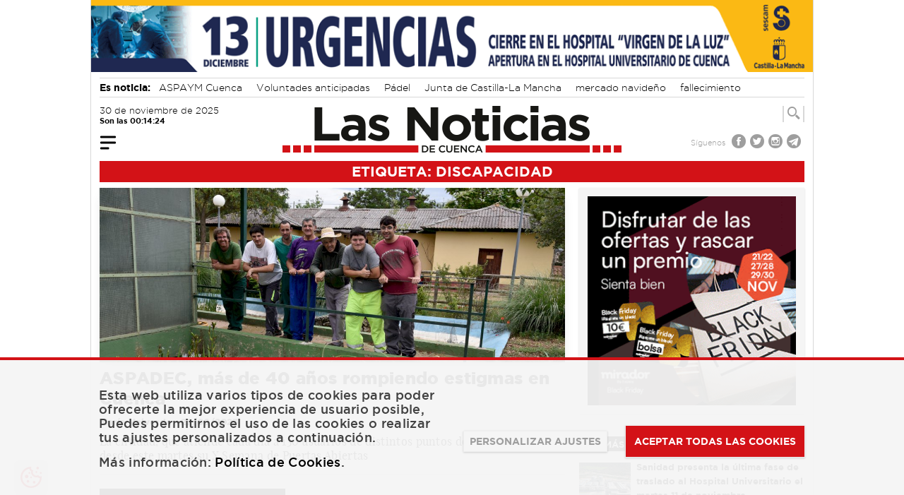

--- FILE ---
content_type: text/html; charset=UTF-8
request_url: https://www.lasnoticiasdecuenca.es/tag/discapacidad
body_size: 20594
content:
<!DOCTYPE html>
<html lang="es">
    <head>
        
        <!-- Google Analytics GA4 -->
        <script async src="https://www.googletagmanager.com/gtag/js?id=G-Z86ELN2CS4"></script>
        <script>
        window.dataLayer = window.dataLayer || [];
        function gtag(){dataLayer.push(arguments);}
        gtag('js', new Date());
        gtag('config', 'G-Z86ELN2CS4');
        </script>
        
        <link rel="icon" type="image/png" href="https://www.lasnoticiasdecuenca.es/img/favicon.png">
        <meta charset="utf-8">
        <meta name="viewport" content="width=device-width, initial-scale=1">
        <meta name="csrf-token" content="CAFQ1K1JkalrY6OrQSGck8uquyuwsbj9eyAbzo6s">
        <meta name="author" content="Las Noticias de Cuenca">
        <meta name="dcterms.rightsHolder" content="Las Noticias de Cuenca">
        <meta name="dcterms.audience" content="Global">
        <link rel="preload" as="font" href="/fonts/gotham-xlight-webfont.woff2" type="font/woff2" crossorigin="anonymous">
        <link rel="preload" as="font" href="/fonts/gotham-ultra-webfont.woff2" type="font/woff2" crossorigin="anonymous">
        <link rel="preload" as="font" href="/fonts/gotham-thin-webfont.woff2" type="font/woff2" crossorigin="anonymous">
        <link rel="preload" as="font" href="/fonts/gotham-medium-webfont.woff2" type="font/woff2" crossorigin="anonymous">
        <link rel="preload" as="font" href="/fonts/gotham-light-webfont.woff2" type="font/woff2" crossorigin="anonymous">
        <link rel="preload" as="font" href="/fonts/gotham-bold-webfont.woff2" type="font/woff2" crossorigin="anonymous">
        <link rel="preload" as="font" href="/fonts/gotham-black-webfont.woff2" type="font/woff2" crossorigin="anonymous">
        <link rel="preload" as="font" href="/fonts/playfairdisplay-black-webfont.woff2" type="font/woff2" crossorigin="anonymous">
        <link rel="preload" as="font" href="/fonts/playfairdisplay-blackitalic-webfont.woff2" type="font/woff2" crossorigin="anonymous">
        <link rel="preload" as="font" href="/fonts/playfairdisplay-bold-webfont.woff2" type="font/woff2" crossorigin="anonymous">
        <link rel="preload" as="font" href="/fonts/playfairdisplay-bolditalic-webfont.woff2" type="font/woff2" crossorigin="anonymous">
        <link rel="preload" as="font" href="/fonts/playfairdisplay-italic-webfont.woff2" type="font/woff2" crossorigin="anonymous">
        <link rel="preload" as="font" href="/fonts/playfairdisplay-regular-webfont.woff2" type="font/woff2" crossorigin="anonymous">
        <link rel="preload" as="font" href="/fonts/Glyphter.woff" type="font/woff" crossorigin="anonymous">
        <title>Etiqueta: Discapacidad | Las Noticias de Cuenca | Periódico digital</title>
<meta name="description" content="Todas las noticias con la etiqueta &quot;Discapacidad&quot;, en Las Noticias de Cuenca, periódico digital con información diaria sobre Cuenca y provincia.">
<link rel="canonical" href="https://www.lasnoticiasdecuenca.es/tag/discapacidad"/>
<meta name="robots" content="index, follow">
<meta property="og:title" content="Etiqueta: Discapacidad | Las Noticias de Cuenca | Periódico digital" />
<meta property="og:description" content="Todas las noticias con la etiqueta &quot;Discapacidad&quot;, en Las Noticias de Cuenca, periódico digital con información diaria sobre Cuenca y provincia." />
<meta property="og:type" content="website" />
<meta property="og:locale" content="es_ES" />
<meta property="og:url" content="https://www.lasnoticiasdecuenca.es/tag/discapacidad" />
<meta property="og:site_name" content="Las Noticias de Cuenca" />
<meta property="og:image" content="https://www.lasnoticiasdecuenca.es/img/las-noticias-de-cuenca-og.jpg" />

<meta name="twitter:card" content="summary_large_image" />
<meta name="twitter:site" content="@noticiasdcuenca" />
<meta name="twitter:creator" content="@noticiasdcuenca" />
<meta name="twitter:title" content="Etiqueta: Discapacidad | Las Noticias de Cuenca | Periódico digital" />
<meta name="twitter:description" content="Todas las noticias con la etiqueta &quot;Discapacidad&quot;, en Las Noticias de Cuenca, periódico digital con información diaria sobre Cuenca y provincia." />
<meta name="twitter:url" content="https://www.lasnoticiasdecuenca.es/tag/discapacidad" />
<meta name="twitter:image" content="https://www.lasnoticiasdecuenca.es/img/las-noticias-de-cuenca-og.jpg" />
<script type="application/ld+json">{"@context":"https://schema.org","@type":"WebPage","name":"Etiqueta: Discapacidad | Las Noticias de Cuenca | Periódico digital","description":"Todas las noticias con la etiqueta \"Discapacidad\", en Las Noticias de Cuenca, periódico digital con información diaria sobre Cuenca y provincia.","url":"https://www.lasnoticiasdecuenca.es/tag/discapacidad","image":"https://www.lasnoticiasdecuenca.es/img/las-noticias-de-cuenca-og.jpg"}</script>

        <!-- Styles -->
        <link rel="stylesheet" type="text/css" href="/css/app.css?id=1110a7361e298ecb607530c9ccac13bd">
        <style >[wire\:loading], [wire\:loading\.delay], [wire\:loading\.inline-block], [wire\:loading\.inline], [wire\:loading\.block], [wire\:loading\.flex], [wire\:loading\.table], [wire\:loading\.grid] {display: none;}[wire\:offline] {display: none;}[wire\:dirty]:not(textarea):not(input):not(select) {display: none;}input:-webkit-autofill, select:-webkit-autofill, textarea:-webkit-autofill {animation-duration: 50000s;animation-name: livewireautofill;}@keyframes livewireautofill { from {} }</style>
    </head>
    <body class="relative font-sans antialiased overflow-x-hidden bg-white p-0 m-0">

            <div x-data="{
    showBar: false,
    mobile: false,
    fixed: false,
    showNavBar() {
      if(window.innerWidth < 1024){this.mobile=true;}else{this.mobile=false;}
      if(window.pageYOffset > 220 || window.innerWidth < 1024){this.showBar=true;}else{this.showBar=false;}
      if(window.pageYOffset > 220){this.fixed=true;}else{this.fixed=false;}
    }
    }"
    x-init="showNavBar()"
    @scroll.window="showNavBar()"
    x-on:resize.window="showNavBar()">

    <div id="sticky_navbar" x-cloak x-show="showBar"
    class="h-0 w-full antialiased bg-red-600 z-50"
    :class="{ 'h-auto fixed top-0' : fixed,'h-auto' : mobile }"
    x-transition:enter="transition ease-out duration-300"
    x-transition:enter-start="opacity-0 transform -translate-y-2"
    x-transition:enter-end="opacity-100 transform translate-y-0"
    x-transition:leave="transition ease-in duration-300"
    x-transition:leave-end="opacity-0 transform -translate-y-3"
    >
      <div class="w-full block text-white max-w-5xl mx-auto h-auto" >

        <div class="grid grid-cols-12 items-center py-1 relative mx-3 antialiased">

          <div class="col-span-3" x-show="!mobile">
            <div x-data="{ open: false }"  @scroll.window="open = false" class="navigation_big">
  <button class="focus:outline-none focus:shadow-outline -ml-1 mt-1" @click="open = !open">
    <svg fill="currentColor" viewBox="0 0 20 20" class="w-8 h-8">
      <path transform="scale(-1 1) translate(-20 0)" x-show="!open" fill-rule="evenodd" d="M3 5a1 1 0 011-1h12a1 1 0 110 2H4a1 1 0 01-1-1zM3 10a1 1 0 011-1h12a1 1 0 110 2H4a1 1 10 01-1-1zM9 15a1 1 0 011-1h6a1 1 0 110 2h-6a1 1 0 01-1-1z" clip-rule="evenodd"></path>
      <path x-show="open" x-cloak fill-rule="evenodd" d="M4.293 4.293a1 1 0 011.414 0L10 8.586l4.293-4.293a1 1 0 111.414 1.414L11.414 10l4.293 4.293a1 1 0 01-1.414 1.414L10 11.414l-4.293 4.293a1 1 0 01-1.414-1.414L8.586 10 4.293 5.707a1 1 0 010-1.414z" clip-rule="evenodd"></path>
    </svg>
  </button>

  <nav @click.away="open = false" id="caja_menu_grande" x-show="open" x-cloak class="absolute shadow w-full pt-6 pb-4 z-40 bg-red-600 grid grid-cols-1"
    x-transition:enter="transition ease-out duration-400"
    x-transition:enter-start="opacity-0 transform -translate-y-2"
    x-transition:enter-end="opacity-100 transform translate-y-0"
    x-transition:leave="transition ease-in duration-300"
    x-transition:leave-end="opacity-0 transform -translate-y-3"
  >
    
    <div class="flex justify-center">
    <div class="w-10/12 grid grid-cols-5 gap-y-6 gap-x-14 px-2 text-white font-gothammedium text-sm text-center">
      <a class="w-auto inline-block focus:outline-none focus:shadow-outline" href="https://www.lasnoticiasdecuenca.es/cuenca" title="Noticias de Cuenca">
    <div class=" icon-cuenca icon-big block transition ease-in-out duration-300 rounded-full font-glyphter text-4xl"></div>
    CUENCA
</a>
<style>

</style>      <a class="w-auto inline-block focus:outline-none focus:shadow-outline" href="https://www.lasnoticiasdecuenca.es/tarancon" title="Noticias de Trancón">
    <div class=" icon-tarancon icon-big block transition ease-in-out duration-300 rounded-full font-glyphter text-4xl"></div>
    TARANCÓN
</a>
<style>

</style>      <a class="w-auto inline-block focus:outline-none focus:shadow-outline" href="https://www.lasnoticiasdecuenca.es/provincia" title="Noticias de la provincia de Cuenca">
    <div class=" iconDos-provincia icon-big block transition ease-in-out duration-300 rounded-full font-glyphter text-4xl"></div>
    PROVINCIA
</a>
<style>

</style>      <a class="w-auto inline-block focus:outline-none focus:shadow-outline" href="https://www.lasnoticiasdecuenca.es/cultura" title="Noticias de cultura en Cuenca">
    <div class=" icon-cultura icon-big block transition ease-in-out duration-300 rounded-full font-glyphter text-4xl"></div>
    CULTURA
</a>
<style>

</style>      <a class="w-auto inline-block focus:outline-none focus:shadow-outline" href="https://www.lasnoticiasdecuenca.es/empresas" title="Noticias de empresas en Cuenca">
    <div class=" icon-empresas icon-big block transition ease-in-out duration-300 rounded-full font-glyphter text-4xl"></div>
    EMPRESAS
</a>
<style>

</style>      <a class="w-auto inline-block focus:outline-none focus:shadow-outline" href="https://www.lasnoticiasdecuenca.es/region" title="Noticias de la región de Cuenca">
    <div class=" iconDos-region icon-big block transition ease-in-out duration-300 rounded-full font-glyphter text-4xl"></div>
    REGIÓN
</a>
<style>

</style>      <a class="w-auto inline-block focus:outline-none focus:shadow-outline" href="https://www.lasnoticiasdecuenca.es/deportes" title="Noticias de deportes en Cuenca">
    <div class=" icon-deportes icon-big block transition ease-in-out duration-300 rounded-full font-glyphter text-4xl"></div>
    DEPORTES
</a>
<style>

</style>      <a class="w-auto inline-block focus:outline-none focus:shadow-outline" href="https://www.lasnoticiasdecuenca.es/opinion" title="Artículos de opinión en las Noticias de Cuenca">
    <div class=" icon-opinion icon-big block transition ease-in-out duration-300 rounded-full font-glyphter text-4xl"></div>
    OPINIÓN
</a>
<style>

</style>      <a class="w-auto inline-block focus:outline-none focus:shadow-outline" href="https://www.lasnoticiasdecuenca.es/blogs" title="Blogs de las Noticias de Cuenca">
    <div class=" icon-blogs icon-big block transition ease-in-out duration-300 rounded-full font-glyphter text-4xl"></div>
    BLOGS
</a>
<style>

</style>      <a class="w-auto inline-block focus:outline-none focus:shadow-outline" href="https://www.lasnoticiasdecuenca.es/entrevistas" title="Entrevistas en las Noticias de Cuenca">
    <div class=" icon-entrevistas icon-big block transition ease-in-out duration-300 rounded-full font-glyphter text-4xl"></div>
    ENTREVISTAS
</a>
<style>

</style>    </div>
    </div>
    
    <div class="flex justify-center border-t border-b-2 mt-4 mb-1 border-white mx-4 py-2">
    <div class="w-3/5 flex justify-around gap-x-10 text-white font-gothammedium text-xs text-center">

          <a title="Farmacias de guardia, el tiempo y más" target="_self" class="inline-block cursor-pointer  transition ease-in-out duration-300 flex-none flex items-center" href="https://www.lasnoticiasdecuenca.es/servicios" >
    <span class="flex-none mr-2 icon-servicios icon-small"></span>
            <span>SERVICIOS</span>
</a>
          <a title="Consulta todas las ediciones en papel de las noticias de Cuenca" target="_self" class="inline-block cursor-pointer  transition ease-in-out duration-300 flex-none flex items-center" href="https://www.lasnoticiasdecuenca.es/hemeroteca" >
    <span class="flex-none mr-2 icon-papel icon-small"></span>
            <span>EDICIÓN EN PAPEL</span>
</a>
          <a title="Especiales en las Noticias de Cuenca" target="_self" class="inline-block cursor-pointer  transition ease-in-out duration-300 flex-none flex items-center" href="https://www.lasnoticiasdecuenca.es/especiales" >
    <span class="flex-none mr-2 icon-especiales icon-small"></span>
            <span>ESPECIALES</span>
</a>
          <a title="Noticias más leídas en las noticias de Cuenca" target="_self" class="inline-block cursor-pointer  transition ease-in-out duration-300 flex-none flex items-center" href="https://www.lasnoticiasdecuenca.es/mas-leidas" >
    <span class="flex-none mr-2 icon-mas icon-small font-gothambold bg-white text-red-600 w-8 h-8 rounded-full text-3xl">+</span>
            <span>NOTICIAS MÁS LEÍDAS</span>
</a>
    </div>
    </div>

    <div class="grid grid-cols-4 mx-4 mt-4 font-gothamlight text-white">
      <div class="flex items-center">
          <span class="flex-none mr-2">
              Síguenos
          </span>
          <a title="Síguenos en Facebook" target="_blank" class="inline-block cursor-pointer hover:text-gray-900 transition ease-in-out duration-300 flex-none" href="https://www.facebook.com/lasnoticiasdecuenca/" >
    <span class="flex-none mr-2 icon-facebook icon-mini"></span>
</a>          <a title="Síguenos en Twitter" target="_blank" class="inline-block cursor-pointer hover:text-gray-900 transition ease-in-out duration-300 flex-none" href="https://twitter.com/noticiasDcuenca" >
    <span class="flex-none mr-2 icon-twitter icon-mini"></span>
</a>          <a title="Síguenos en Instagram" target="_blank" class="inline-block cursor-pointer hover:text-gray-900 transition ease-in-out duration-300 flex-none" href="https://www.instagram.com/lasnoticiasdecuenca/" >
    <span class="flex-none mr-2 icon-instagram icon-mini"></span>
</a>          <a title="Síguenos en Telegram" target="_blank" class="inline-block cursor-pointer hover:text-gray-900 transition ease-in-out duration-300 flex-none" href="https://t.me/lasnoticiasdecuenca" >
    <span class="flex-none mr-2 icon-telegram icon-mini"></span>
</a>      </div>

      <div class="flex-none flex items-center col-span-2">
        <div wire:id="p2cTfDK144DkpUjgZWY9" wire:initial-data="{&quot;fingerprint&quot;:{&quot;id&quot;:&quot;p2cTfDK144DkpUjgZWY9&quot;,&quot;name&quot;:&quot;front.especial-menu&quot;,&quot;locale&quot;:&quot;es&quot;,&quot;path&quot;:&quot;tag\/discapacidad&quot;,&quot;method&quot;:&quot;GET&quot;},&quot;effects&quot;:{&quot;listeners&quot;:[]},&quot;serverMemo&quot;:{&quot;children&quot;:[],&quot;errors&quot;:[],&quot;htmlHash&quot;:&quot;35d03403&quot;,&quot;data&quot;:{&quot;posicion&quot;:&quot;big&quot;,&quot;especial_menu&quot;:{&quot;nombre&quot;:&quot;Ruta Gastron\u00f3mica por la provincia&quot;,&quot;url&quot;:&quot;seccion-especial-para-conocer-riqueza-gastronomica-provincia-donde-poder-disfrutarla-con&quot;}},&quot;dataMeta&quot;:[],&quot;checksum&quot;:&quot;9467161b66eaa5918b09135e621e0809a45a85269cc4d67f151722deda179579&quot;}}" class="w-full">
                    <div class="flex w-full text-center justify-center">
            <a title="Ruta Gastronómica por la provincia" target="_self" class="inline-block cursor-pointer hover:text-gray-900 transition ease-in-out duration-300 w-auto h-full font-gothambold inline-flex items-center my-1" href="https://www.lasnoticiasdecuenca.es/especiales/seccion-especial-para-conocer-riqueza-gastronomica-provincia-donde-poder-disfrutarla-con" button-type="info" >
    <svg version="1.1" xmlns="http://www.w3.org/2000/svg" width="38" height="10" viewBox="0 0 38 10" class="inline-block mr-1 mt-1">
                    <rect x="0" y="0" width="10" height="10" fill="currentColor" />
                    <rect x="14" y="0" width="10" height="10" fill="currentColor" />
                    <rect x="28" y="0" width="10" height="10" fill="currentColor" />
                </svg>

                <span class="inline-block">Ruta Gastronómica por la provincia</span>

                <svg version="1.1" xmlns="http://www.w3.org/2000/svg" width="38" height="10" viewBox="0 0 38 10" class="inline-block ml-1 mt-1">
                    <rect x="0" y="0" width="10" height="10" fill="currentColor" />
                    <rect x="14" y="0" width="10" height="10" fill="currentColor" />
                    <rect x="28" y="0" width="10" height="10" fill="currentColor" />
                </svg>
</a>        </div>
            </div>
      </div>

      <div class="flex-none flex items-center justify-end">

        <a title="Las noticias de Cuenca en tu correo electrónico" target="_self" class="inline-block cursor-pointer hover:text-gray-900 transition ease-in-out duration-300 flex-none flex items-center" href="https://www.lasnoticiasdecuenca.es/newsletter" >
    <span class="mr-2">Suscríbete al Newsletter</span>
          <svg xmlns="https://www.w3.org/2000/svg" width="30" height="30" fill="currentColor" class="inline-block" viewBox="0 0 16 16">
            <path d="M.05 3.555A2 2 0 0 1 2 2h12a2 2 0 0 1 1.95 1.555L8 8.414.05 3.555zM0 4.697v7.104l5.803-3.558L0 4.697zM6.761 8.83l-6.57 4.027A2 2 0 0 0 2 14h12a2 2 0 0 0 1.808-1.144l-6.57-4.027L8 9.586l-1.239-.757zm3.436-.586L16 11.801V4.697l-5.803 3.546z"></path>
          </svg>
</a>
      </div>

    </div>

  </nav>

</div>          </div>
          <div class="col-span-3" x-show="mobile">
            <div x-data="{ open: false }" class="navigation_side">
  <button class="focus:outline-none focus:shadow-outline -ml-1 mt-1" @click="open = !open">
    <svg fill="currentColor" viewBox="0 0 20 20" class="w-8 h-8">
      <path transform="scale(-1 1) translate(-20 0)" x-show="!open" fill-rule="evenodd" d="M3 5a1 1 0 011-1h12a1 1 0 110 2H4a1 1 0 01-1-1zM3 10a1 1 0 011-1h12a1 1 0 110 2H4a1 1 10 01-1-1zM9 15a1 1 0 011-1h6a1 1 0 110 2h-6a1 1 0 01-1-1z" clip-rule="evenodd"></path>
      <path x-show="open" x-cloak fill-rule="evenodd" d="M4.293 4.293a1 1 0 011.414 0L10 8.586l4.293-4.293a1 1 0 111.414 1.414L11.414 10l4.293 4.293a1 1 0 01-1.414 1.414L10 11.414l-4.293 4.293a1 1 0 01-1.414-1.414L8.586 10 4.293 5.707a1 1 0 010-1.414z" clip-rule="evenodd"></path>
    </svg>
  </button>

  <nav @click.away="open = false" id="caja_menu_side" x-show="open" x-cloak class="absolute -ml-3 shadow w-1/2 pt-1 pb-4 z-40"
    x-transition:enter="transition ease-out duration-400"
    x-transition:enter-start="opacity-0 transform -translate-x-2"
    x-transition:enter-end="opacity-100 transform translate-x-0"
    x-transition:leave="transition ease-in duration-300"
    x-transition:leave-end="opacity-0 transform -translate-x-3"
  >
    

    <div class="font-gothammedium text-sm text-left bg-gray-400 pt-3 min-h-screen text-black">

      <a class="px-3 items-center py-1 transition duration-500 ease-in-out focus:outline-none flex uppercase mb-1" href="https://www.lasnoticiasdecuenca.es/cuenca" title="Noticias de Cuenca">
    CUENCA
</a>
      <a class="px-3 items-center py-1 transition duration-500 ease-in-out focus:outline-none flex uppercase mb-1" href="https://www.lasnoticiasdecuenca.es/tarancon" title="Noticias de Trancón">
    TARANCÓN
</a>
      <a class="px-3 items-center py-1 transition duration-500 ease-in-out focus:outline-none flex uppercase mb-1" href="https://www.lasnoticiasdecuenca.es/provincia" title="Noticias de la provincia de Cuenca">
    PROVINCIA
</a>
      <a class="px-3 items-center py-1 transition duration-500 ease-in-out focus:outline-none flex uppercase mb-1" href="https://www.lasnoticiasdecuenca.es/cultura" title="Noticias de cultura en Cuenca">
    CULTURA
</a>
      <a class="px-3 items-center py-1 transition duration-500 ease-in-out focus:outline-none flex uppercase mb-1" href="https://www.lasnoticiasdecuenca.es/empresas" title="Noticias de empresas en Cuenca">
    EMPRESAS
</a>
      <a class="px-3 items-center py-1 transition duration-500 ease-in-out focus:outline-none flex uppercase mb-1" href="https://www.lasnoticiasdecuenca.es/region" title="Noticias de la región de Cuenca">
    REGIÓN
</a>
      <a class="px-3 items-center py-1 transition duration-500 ease-in-out focus:outline-none flex uppercase mb-1" href="https://www.lasnoticiasdecuenca.es/deportes" title="Noticias de deportes en Cuenca">
    DEPORTES
</a>
      <a class="px-3 items-center py-1 transition duration-500 ease-in-out focus:outline-none flex uppercase mb-1" href="https://www.lasnoticiasdecuenca.es/opinion" title="Artículos de opinión en las Noticias de Cuenca">
    OPINIÓN
</a>
      <a class="px-3 items-center py-1 transition duration-500 ease-in-out focus:outline-none flex uppercase mb-1" href="https://www.lasnoticiasdecuenca.es/blogs" title="Blogs de las Noticias de Cuenca">
    BLOGS
</a>
      <a class="px-3 items-center py-1 transition duration-500 ease-in-out focus:outline-none flex uppercase mb-1" href="https://www.lasnoticiasdecuenca.es/entrevistas" title="Entrevistas en las Noticias de Cuenca">
    ENTREVISTAS
</a>

      <div wire:id="V5GXdkUMdmm0IPflPnY0" wire:initial-data="{&quot;fingerprint&quot;:{&quot;id&quot;:&quot;V5GXdkUMdmm0IPflPnY0&quot;,&quot;name&quot;:&quot;front.especial-menu&quot;,&quot;locale&quot;:&quot;es&quot;,&quot;path&quot;:&quot;tag\/discapacidad&quot;,&quot;method&quot;:&quot;GET&quot;},&quot;effects&quot;:{&quot;listeners&quot;:[]},&quot;serverMemo&quot;:{&quot;children&quot;:[],&quot;errors&quot;:[],&quot;htmlHash&quot;:&quot;9a384286&quot;,&quot;data&quot;:{&quot;posicion&quot;:&quot;side&quot;,&quot;especial_menu&quot;:{&quot;nombre&quot;:&quot;Ruta Gastron\u00f3mica por la provincia&quot;,&quot;url&quot;:&quot;seccion-especial-para-conocer-riqueza-gastronomica-provincia-donde-poder-disfrutarla-con&quot;}},&quot;dataMeta&quot;:[],&quot;checksum&quot;:&quot;956bb851a9c93bb668ddafebac654608fc968633ee75e4da649febdce356bfcd&quot;}}" class="w-full">
                        <a class="px-3 items-center py-1 transition duration-500 ease-in-out focus:outline-none flex uppercase mb-1" href="https://www.lasnoticiasdecuenca.es/especiales/seccion-especial-para-conocer-riqueza-gastronomica-provincia-donde-poder-disfrutarla-con" title="Ruta Gastronómica por la provincia">
    Ruta Gastronómica por la provincia
</a>
            </div>

      <a class="px-3 items-center py-1 transition duration-500 ease-in-out focus:outline-none flex uppercase mb-1 mt-4" href="https://www.lasnoticiasdecuenca.es/servicios" title="Farmacias de guardia, el tiempo y más">
    SERVICIOS
</a>
      <a class="px-3 items-center py-1 transition duration-500 ease-in-out focus:outline-none flex uppercase mb-1" href="https://www.lasnoticiasdecuenca.es/hemeroteca" title="Consulta todas las ediciones en papel de las noticias de Cuenca">
    EDICIÓN EN PAPEL
</a>
      <a class="px-3 items-center py-1 transition duration-500 ease-in-out focus:outline-none flex uppercase mb-1" href="https://www.lasnoticiasdecuenca.es/especiales" title="Especiales en las Noticias de Cuenca">
    ESPECIALES
</a>
      <a class="px-3 items-center py-1 transition duration-500 ease-in-out focus:outline-none flex uppercase mb-1" href="https://www.lasnoticiasdecuenca.es/mas-leidas" title="Noticias más leídas en las noticias de Cuenca">
    NOTICIAS MÁS LEÍDAS
</a>

      
      
      <a class="px-3 items-center py-1 transition duration-500 ease-in-out focus:outline-none flex uppercase mb-1" href="https://www.lasnoticiasdecuenca.es/newsletter" title="Boletín de noticias de las noticias de Cuenca">
    <svg xmlns="https://www.w3.org/2000/svg" width="20" height="20" fill="currentColor" class="inline-block mr-2" viewBox="0 0 16 16">
        <path d="M.05 3.555A2 2 0 0 1 2 2h12a2 2 0 0 1 1.95 1.555L8 8.414.05 3.555zM0 4.697v7.104l5.803-3.558L0 4.697zM6.761 8.83l-6.57 4.027A2 2 0 0 0 2 14h12a2 2 0 0 0 1.808-1.144l-6.57-4.027L8 9.586l-1.239-.757zm3.436-.586L16 11.801V4.697l-5.803 3.546z"></path>
        </svg> NEWSLETTER
</a>

      <div class="px-3 mt-4">
        <p class="flex-none mr-2">Síguenos</p>
        <a title="Síguenos en Facebook" target="_blank" class="inline-block cursor-pointer hover:text-gray-500 transition ease-in-out duration-300 flex-none" href="https://www.facebook.com/lasnoticiasdecuenca/" >
    <span class="flex-none mr-2 icon-facebook icon-mini"></span>
</a>        <a title="Síguenos en Twitter" target="_blank" class="inline-block cursor-pointer hover:text-gray-500 transition ease-in-out duration-300 flex-none" href="https://twitter.com/noticiasDcuenca" >
    <span class="flex-none mr-2 icon-twitter icon-mini"></span>
</a>        <a title="Síguenos en Instagram" target="_blank" class="inline-block cursor-pointer hover:text-gray-500 transition ease-in-out duration-300 flex-none" href="https://www.instagram.com/lasnoticiasdecuenca/" >
    <span class="flex-none mr-2 icon-instagram icon-mini"></span>
</a>        <a title="Síguenos en Telegram" target="_blank" class="inline-block cursor-pointer hover:text-gray-500 transition ease-in-out duration-300 flex-none" href="https://t.me/lasnoticiasdecuenca" >
    <span class="flex-none mr-2 icon-telegram icon-mini"></span>
</a>      </div>

    </div>


  </nav>

</div>          </div>

          <a href="https://www.lasnoticiasdecuenca.es" class="inline-block col-span-6 text-center">
            <span>
    <img
        alt="Las Noticias de Cuenca"
        src="https://www.lasnoticiasdecuenca.es/img/logo-las-noticias-blanco2.png"
        loading="lazy"
        class="inline-block w-64"
    >
</span>          </a>

          <div class="col-span-3 text-right">
          <div wire:id="S7x1gBvooxYgtHyqBm5A" wire:initial-data="{&quot;fingerprint&quot;:{&quot;id&quot;:&quot;S7x1gBvooxYgtHyqBm5A&quot;,&quot;name&quot;:&quot;front.search-form&quot;,&quot;locale&quot;:&quot;es&quot;,&quot;path&quot;:&quot;tag\/discapacidad&quot;,&quot;method&quot;:&quot;GET&quot;},&quot;effects&quot;:{&quot;listeners&quot;:[]},&quot;serverMemo&quot;:{&quot;children&quot;:[],&quot;errors&quot;:[],&quot;htmlHash&quot;:&quot;e3e329be&quot;,&quot;data&quot;:{&quot;posicion&quot;:&quot;buscador_nav&quot;,&quot;search&quot;:null,&quot;results&quot;:[],&quot;results_num&quot;:0,&quot;showDropdown&quot;:false},&quot;dataMeta&quot;:{&quot;collections&quot;:[&quot;results&quot;]},&quot;checksum&quot;:&quot;95fe2cf4334595cab2fb73bdcfd0ec16cff6bc478cbc919cc660ae20b7e48186&quot;}}" class="flex items-center gap-2 justify-end text-gray-900"
x-data="{
    showInput: false,
    showDropdown: window.Livewire.find('S7x1gBvooxYgtHyqBm5A').entangle('showDropdown'),
    search: window.Livewire.find('S7x1gBvooxYgtHyqBm5A').entangle('search')    }"
   >

    <div
    x-cloak
    x-show="showInput"
    @click.away="showInput = false"
    @scroll.window="showInput = false"
    class="flex-1 font-gothamlight antialiased relative"
    x-transition:enter="transition ease-out duration-300"
    x-transition:enter-start="opacity-0 transform translate-x-5"
    x-transition:enter-end="opacity-100 transform translate-r-0"
    x-transition:leave="transition ease-in duration-300"
    x-transition:leave-end="opacity-0 transform translate-x-3"
    >
    <div>
        <span>
        <div>
            <input  class="shadow-sm border-gray-300 focus:border-gray-300 focus:ring focus:ring-red-100 focus:ring-opacity-50 inline-block w-80 py-0 px-1 searchInput" maxlength="25" placeholder="¿Qué quieres buscar?" wire:model.debounce.500ms="search" name="" type="text" />
            </div>
        </span>

        <div id="caja_resultados_busqueda" class="absolute z-40 grid grid-cols-1 w-80 right-0">
        <div x-show="showDropdown" wire:loading.remove wire.target="get_items" class="text-xs font-gothammedium text-left p-1 bg-white shadow-xl">
                                        <span>No se han encontrado resultados</span>
                    </div>
        <div wire:loading.delay wire.target="get_items" class="w-full text-center bg-white shadow-xl">
            <span>
    <img
        alt="Cargando"
        src="https://www.lasnoticiasdecuenca.es/img/loading.gif"
        loading="lazy"
        class="inline-block" width="32px"
    >
</span>        </div>
        </div>




        </div>
    </div>

    
    <a title="" target="_self" class="inline-block cursor-pointer  transition ease-in-out duration-300 flex-none icon-buscador font-gothamlight p-0 px-1 text-3xl text-white hover:text-gray-300" @click="showInput = !showInput" >
    
</a>
</div>
          </div>

        </div>

      </div>

    </div>

  </div>

            
            
            
            <div class="relative max-w-5xl mx-auto my-0 border-l border-r border-gray-400">

                <div class="hidden"><span class="aspect-w-5 aspect-h-4 bg-gray-400 border-gray-500 hover:bg-red-600 hover:text-white hover:border-red-500"></span>
<span class="aspect-w-5 aspect-h-3 px-3 py-3 font-semibold text-current tracking-widest"></span>
<span class="aspect-w-16 aspect-h-6 px-2 py-2 text-current tracking-wide focus:border-gray-300 focus:ring focus:ring-red-100 focus:ring-opacity-50"></span>
</div>

                                <div class=""><div>
             
            <a rel="sponsored nofollow noopener noreferrer" href="https://www.lasnoticiasdecuenca.es/publicidad/procesar/1495" title="JCCM NUEVO HOSPITAL" alt="JCCM NUEVO HOSPITAL" class="text-center w-full" target="_blank">
                <img src="https://www.ad.lasnoticiasdecuenca.es/publicidad/11-2025/1495-1763456520-banner.gif" title="JCCM NUEVO HOSPITAL" alt="JCCM NUEVO HOSPITAL" loading="lazy" class="inline-block" width="1320" />
            </a>
        </div></div>
                
                

                                <div class="border-b border-t mt-2 pb-1 mx-3 border-gray-400 h-7 overflow-hidden mb-2 lg:mb-0">
                    <span class="font-gothambold text-base">Es noticia:</span>
                <a title="Consulta todas las noticias sobre: ASPAYM Cuenca" target="_self" class="inline-block cursor-pointer  transition ease-in-out duration-300 mx-2 text-base font-gothamlight" href="https://www.lasnoticiasdecuenca.es/tag/aspaym-cuenca" >
    ASPAYM Cuenca
</a>                <a title="Consulta todas las noticias sobre: Voluntades anticipadas" target="_self" class="inline-block cursor-pointer  transition ease-in-out duration-300 mx-2 text-base font-gothamlight" href="https://www.lasnoticiasdecuenca.es/tag/voluntades-anticipadas" >
    Voluntades anticipadas
</a>                <a title="Consulta todas las noticias sobre: Pádel" target="_self" class="inline-block cursor-pointer  transition ease-in-out duration-300 mx-2 text-base font-gothamlight" href="https://www.lasnoticiasdecuenca.es/tag/padel" >
    Pádel
</a>                <a title="Consulta todas las noticias sobre: Junta de Castilla-La Mancha" target="_self" class="inline-block cursor-pointer  transition ease-in-out duration-300 mx-2 text-base font-gothamlight" href="https://www.lasnoticiasdecuenca.es/tag/junta-castillala-mancha" >
    Junta de Castilla-La Mancha
</a>                <a title="Consulta todas las noticias sobre: mercado navideño" target="_self" class="inline-block cursor-pointer  transition ease-in-out duration-300 mx-2 text-base font-gothamlight" href="https://www.lasnoticiasdecuenca.es/tag/mercado-navideno" >
    mercado navideño
</a>                <a title="Consulta todas las noticias sobre: fallecimiento" target="_self" class="inline-block cursor-pointer  transition ease-in-out duration-300 mx-2 text-base font-gothamlight" href="https://www.lasnoticiasdecuenca.es/tag/fallecimiento" >
    fallecimiento
</a>                <a title="Consulta todas las noticias sobre: Balonmano" target="_self" class="inline-block cursor-pointer  transition ease-in-out duration-300 mx-2 text-base font-gothamlight" href="https://www.lasnoticiasdecuenca.es/tag/balonmano" >
    Balonmano
</a>                <a title="Consulta todas las noticias sobre: Fútbol" target="_self" class="inline-block cursor-pointer  transition ease-in-out duration-300 mx-2 text-base font-gothamlight" href="https://www.lasnoticiasdecuenca.es/tag/futbol" >
    Fútbol
</a>
                </div>
                

                <header class="relative mx-3">
                    <div class="hidden  pb-0 my-1 lg:grid lg:grid-cols-12">
                    <div class="col-span-3 font-header grid grid-cols-1 items-center" x-data="fecha_actual()" x-init="init()">
    <div class="caja_fecha mt-2">
        <span class="block text-sm font-gothamlight" x-text="getDay()">&nbsp;</span>
        <span class="block text-xs font-gothambold" x-text="getTime()">&nbsp;</span>
    </div>
    <div class="p-0 m-0 mt-1">
        <div x-data="{ open: false }"  @scroll.window="open = false" class="navigation_big">
  <button class="focus:outline-none focus:shadow-outline -ml-1 mt-1" @click="open = !open">
    <svg fill="currentColor" viewBox="0 0 20 20" class="w-8 h-8">
      <path transform="scale(-1 1) translate(-20 0)" x-show="!open" fill-rule="evenodd" d="M3 5a1 1 0 011-1h12a1 1 0 110 2H4a1 1 0 01-1-1zM3 10a1 1 0 011-1h12a1 1 0 110 2H4a1 1 10 01-1-1zM9 15a1 1 0 011-1h6a1 1 0 110 2h-6a1 1 0 01-1-1z" clip-rule="evenodd"></path>
      <path x-show="open" x-cloak fill-rule="evenodd" d="M4.293 4.293a1 1 0 011.414 0L10 8.586l4.293-4.293a1 1 0 111.414 1.414L11.414 10l4.293 4.293a1 1 0 01-1.414 1.414L10 11.414l-4.293 4.293a1 1 0 01-1.414-1.414L8.586 10 4.293 5.707a1 1 0 010-1.414z" clip-rule="evenodd"></path>
    </svg>
  </button>

  <nav @click.away="open = false" id="caja_menu_grande" x-show="open" x-cloak class="absolute shadow w-full pt-6 pb-4 z-40 bg-red-600 grid grid-cols-1"
    x-transition:enter="transition ease-out duration-400"
    x-transition:enter-start="opacity-0 transform -translate-y-2"
    x-transition:enter-end="opacity-100 transform translate-y-0"
    x-transition:leave="transition ease-in duration-300"
    x-transition:leave-end="opacity-0 transform -translate-y-3"
  >
    
    <div class="flex justify-center">
    <div class="w-10/12 grid grid-cols-5 gap-y-6 gap-x-14 px-2 text-white font-gothammedium text-sm text-center">
      <a class="w-auto inline-block focus:outline-none focus:shadow-outline" href="https://www.lasnoticiasdecuenca.es/cuenca" title="Noticias de Cuenca">
    <div class=" icon-cuenca icon-big block transition ease-in-out duration-300 rounded-full font-glyphter text-4xl"></div>
    CUENCA
</a>
<style>

</style>      <a class="w-auto inline-block focus:outline-none focus:shadow-outline" href="https://www.lasnoticiasdecuenca.es/tarancon" title="Noticias de Trancón">
    <div class=" icon-tarancon icon-big block transition ease-in-out duration-300 rounded-full font-glyphter text-4xl"></div>
    TARANCÓN
</a>
<style>

</style>      <a class="w-auto inline-block focus:outline-none focus:shadow-outline" href="https://www.lasnoticiasdecuenca.es/provincia" title="Noticias de la provincia de Cuenca">
    <div class=" iconDos-provincia icon-big block transition ease-in-out duration-300 rounded-full font-glyphter text-4xl"></div>
    PROVINCIA
</a>
<style>

</style>      <a class="w-auto inline-block focus:outline-none focus:shadow-outline" href="https://www.lasnoticiasdecuenca.es/cultura" title="Noticias de cultura en Cuenca">
    <div class=" icon-cultura icon-big block transition ease-in-out duration-300 rounded-full font-glyphter text-4xl"></div>
    CULTURA
</a>
<style>

</style>      <a class="w-auto inline-block focus:outline-none focus:shadow-outline" href="https://www.lasnoticiasdecuenca.es/empresas" title="Noticias de empresas en Cuenca">
    <div class=" icon-empresas icon-big block transition ease-in-out duration-300 rounded-full font-glyphter text-4xl"></div>
    EMPRESAS
</a>
<style>

</style>      <a class="w-auto inline-block focus:outline-none focus:shadow-outline" href="https://www.lasnoticiasdecuenca.es/region" title="Noticias de la región de Cuenca">
    <div class=" iconDos-region icon-big block transition ease-in-out duration-300 rounded-full font-glyphter text-4xl"></div>
    REGIÓN
</a>
<style>

</style>      <a class="w-auto inline-block focus:outline-none focus:shadow-outline" href="https://www.lasnoticiasdecuenca.es/deportes" title="Noticias de deportes en Cuenca">
    <div class=" icon-deportes icon-big block transition ease-in-out duration-300 rounded-full font-glyphter text-4xl"></div>
    DEPORTES
</a>
<style>

</style>      <a class="w-auto inline-block focus:outline-none focus:shadow-outline" href="https://www.lasnoticiasdecuenca.es/opinion" title="Artículos de opinión en las Noticias de Cuenca">
    <div class=" icon-opinion icon-big block transition ease-in-out duration-300 rounded-full font-glyphter text-4xl"></div>
    OPINIÓN
</a>
<style>

</style>      <a class="w-auto inline-block focus:outline-none focus:shadow-outline" href="https://www.lasnoticiasdecuenca.es/blogs" title="Blogs de las Noticias de Cuenca">
    <div class=" icon-blogs icon-big block transition ease-in-out duration-300 rounded-full font-glyphter text-4xl"></div>
    BLOGS
</a>
<style>

</style>      <a class="w-auto inline-block focus:outline-none focus:shadow-outline" href="https://www.lasnoticiasdecuenca.es/entrevistas" title="Entrevistas en las Noticias de Cuenca">
    <div class=" icon-entrevistas icon-big block transition ease-in-out duration-300 rounded-full font-glyphter text-4xl"></div>
    ENTREVISTAS
</a>
<style>

</style>    </div>
    </div>
    
    <div class="flex justify-center border-t border-b-2 mt-4 mb-1 border-white mx-4 py-2">
    <div class="w-3/5 flex justify-around gap-x-10 text-white font-gothammedium text-xs text-center">

          <a title="Farmacias de guardia, el tiempo y más" target="_self" class="inline-block cursor-pointer  transition ease-in-out duration-300 flex-none flex items-center" href="https://www.lasnoticiasdecuenca.es/servicios" >
    <span class="flex-none mr-2 icon-servicios icon-small"></span>
            <span>SERVICIOS</span>
</a>
          <a title="Consulta todas las ediciones en papel de las noticias de Cuenca" target="_self" class="inline-block cursor-pointer  transition ease-in-out duration-300 flex-none flex items-center" href="https://www.lasnoticiasdecuenca.es/hemeroteca" >
    <span class="flex-none mr-2 icon-papel icon-small"></span>
            <span>EDICIÓN EN PAPEL</span>
</a>
          <a title="Especiales en las Noticias de Cuenca" target="_self" class="inline-block cursor-pointer  transition ease-in-out duration-300 flex-none flex items-center" href="https://www.lasnoticiasdecuenca.es/especiales" >
    <span class="flex-none mr-2 icon-especiales icon-small"></span>
            <span>ESPECIALES</span>
</a>
          <a title="Noticias más leídas en las noticias de Cuenca" target="_self" class="inline-block cursor-pointer  transition ease-in-out duration-300 flex-none flex items-center" href="https://www.lasnoticiasdecuenca.es/mas-leidas" >
    <span class="flex-none mr-2 icon-mas icon-small font-gothambold bg-white text-red-600 w-8 h-8 rounded-full text-3xl">+</span>
            <span>NOTICIAS MÁS LEÍDAS</span>
</a>
    </div>
    </div>

    <div class="grid grid-cols-4 mx-4 mt-4 font-gothamlight text-white">
      <div class="flex items-center">
          <span class="flex-none mr-2">
              Síguenos
          </span>
          <a title="Síguenos en Facebook" target="_blank" class="inline-block cursor-pointer hover:text-gray-900 transition ease-in-out duration-300 flex-none" href="https://www.facebook.com/lasnoticiasdecuenca/" >
    <span class="flex-none mr-2 icon-facebook icon-mini"></span>
</a>          <a title="Síguenos en Twitter" target="_blank" class="inline-block cursor-pointer hover:text-gray-900 transition ease-in-out duration-300 flex-none" href="https://twitter.com/noticiasDcuenca" >
    <span class="flex-none mr-2 icon-twitter icon-mini"></span>
</a>          <a title="Síguenos en Instagram" target="_blank" class="inline-block cursor-pointer hover:text-gray-900 transition ease-in-out duration-300 flex-none" href="https://www.instagram.com/lasnoticiasdecuenca/" >
    <span class="flex-none mr-2 icon-instagram icon-mini"></span>
</a>          <a title="Síguenos en Telegram" target="_blank" class="inline-block cursor-pointer hover:text-gray-900 transition ease-in-out duration-300 flex-none" href="https://t.me/lasnoticiasdecuenca" >
    <span class="flex-none mr-2 icon-telegram icon-mini"></span>
</a>      </div>

      <div class="flex-none flex items-center col-span-2">
        <div wire:id="0mZneg1d6TyRRehvwStQ" wire:initial-data="{&quot;fingerprint&quot;:{&quot;id&quot;:&quot;0mZneg1d6TyRRehvwStQ&quot;,&quot;name&quot;:&quot;front.especial-menu&quot;,&quot;locale&quot;:&quot;es&quot;,&quot;path&quot;:&quot;tag\/discapacidad&quot;,&quot;method&quot;:&quot;GET&quot;},&quot;effects&quot;:{&quot;listeners&quot;:[]},&quot;serverMemo&quot;:{&quot;children&quot;:[],&quot;errors&quot;:[],&quot;htmlHash&quot;:&quot;35d03403&quot;,&quot;data&quot;:{&quot;posicion&quot;:&quot;big&quot;,&quot;especial_menu&quot;:{&quot;nombre&quot;:&quot;Ruta Gastron\u00f3mica por la provincia&quot;,&quot;url&quot;:&quot;seccion-especial-para-conocer-riqueza-gastronomica-provincia-donde-poder-disfrutarla-con&quot;}},&quot;dataMeta&quot;:[],&quot;checksum&quot;:&quot;053c2160618dc1b4c20fde1713441aa433c1af039b15c76b07f21f90409a4809&quot;}}" class="w-full">
                    <div class="flex w-full text-center justify-center">
            <a title="Ruta Gastronómica por la provincia" target="_self" class="inline-block cursor-pointer hover:text-gray-900 transition ease-in-out duration-300 w-auto h-full font-gothambold inline-flex items-center my-1" href="https://www.lasnoticiasdecuenca.es/especiales/seccion-especial-para-conocer-riqueza-gastronomica-provincia-donde-poder-disfrutarla-con" button-type="info" >
    <svg version="1.1" xmlns="http://www.w3.org/2000/svg" width="38" height="10" viewBox="0 0 38 10" class="inline-block mr-1 mt-1">
                    <rect x="0" y="0" width="10" height="10" fill="currentColor" />
                    <rect x="14" y="0" width="10" height="10" fill="currentColor" />
                    <rect x="28" y="0" width="10" height="10" fill="currentColor" />
                </svg>

                <span class="inline-block">Ruta Gastronómica por la provincia</span>

                <svg version="1.1" xmlns="http://www.w3.org/2000/svg" width="38" height="10" viewBox="0 0 38 10" class="inline-block ml-1 mt-1">
                    <rect x="0" y="0" width="10" height="10" fill="currentColor" />
                    <rect x="14" y="0" width="10" height="10" fill="currentColor" />
                    <rect x="28" y="0" width="10" height="10" fill="currentColor" />
                </svg>
</a>        </div>
            </div>
      </div>

      <div class="flex-none flex items-center justify-end">

        <a title="Las noticias de Cuenca en tu correo electrónico" target="_self" class="inline-block cursor-pointer hover:text-gray-900 transition ease-in-out duration-300 flex-none flex items-center" href="https://www.lasnoticiasdecuenca.es/newsletter" >
    <span class="mr-2">Suscríbete al Newsletter</span>
          <svg xmlns="https://www.w3.org/2000/svg" width="30" height="30" fill="currentColor" class="inline-block" viewBox="0 0 16 16">
            <path d="M.05 3.555A2 2 0 0 1 2 2h12a2 2 0 0 1 1.95 1.555L8 8.414.05 3.555zM0 4.697v7.104l5.803-3.558L0 4.697zM6.761 8.83l-6.57 4.027A2 2 0 0 0 2 14h12a2 2 0 0 0 1.808-1.144l-6.57-4.027L8 9.586l-1.239-.757zm3.436-.586L16 11.801V4.697l-5.803 3.546z"></path>
          </svg>
</a>
      </div>

    </div>

  </nav>

</div>    </div>
</div>

<div class="col-span-6 text-center grid grid-cols-1 items-center">
    <a href="https://www.lasnoticiasdecuenca.es" title="Las Noticias de Cuenca">
        <img class="inline-block" src="https://www.lasnoticiasdecuenca.es/img/logo-las-noticias-de-cuenca.png"/>
    </a>
</div>

<div class="col-span-3 text-right grid grid-cols-1 items-center">

    <div wire:id="W5Zs357tGtPs5Y19a5Oe" wire:initial-data="{&quot;fingerprint&quot;:{&quot;id&quot;:&quot;W5Zs357tGtPs5Y19a5Oe&quot;,&quot;name&quot;:&quot;front.search-form&quot;,&quot;locale&quot;:&quot;es&quot;,&quot;path&quot;:&quot;tag\/discapacidad&quot;,&quot;method&quot;:&quot;GET&quot;},&quot;effects&quot;:{&quot;listeners&quot;:[]},&quot;serverMemo&quot;:{&quot;children&quot;:[],&quot;errors&quot;:[],&quot;htmlHash&quot;:&quot;d748bad8&quot;,&quot;data&quot;:{&quot;posicion&quot;:&quot;buscador_header&quot;,&quot;search&quot;:null,&quot;results&quot;:[],&quot;results_num&quot;:0,&quot;showDropdown&quot;:false},&quot;dataMeta&quot;:{&quot;collections&quot;:[&quot;results&quot;]},&quot;checksum&quot;:&quot;766995523f3fce3031cb2c6d8a6e898c08960010b189ba6e2e079bea677756b3&quot;}}" class="flex items-center gap-2 justify-end text-gray-900"
x-data="{
    showInput: false,
    showDropdown: window.Livewire.find('W5Zs357tGtPs5Y19a5Oe').entangle('showDropdown'),
    search: window.Livewire.find('W5Zs357tGtPs5Y19a5Oe').entangle('search')    }"
   >

    <div
    x-cloak
    x-show="showInput"
    @click.away="showInput = false"
    @scroll.window="showInput = false"
    class="flex-1 font-gothamlight antialiased relative"
    x-transition:enter="transition ease-out duration-300"
    x-transition:enter-start="opacity-0 transform translate-x-5"
    x-transition:enter-end="opacity-100 transform translate-r-0"
    x-transition:leave="transition ease-in duration-300"
    x-transition:leave-end="opacity-0 transform translate-x-3"
    >
    <div>
        <span>
        <div>
            <input  class="shadow-sm border-gray-300 focus:border-gray-300 focus:ring focus:ring-red-100 focus:ring-opacity-50 inline-block w-80 py-0 px-1 searchInput" maxlength="25" placeholder="¿Qué quieres buscar?" wire:model.debounce.500ms="search" name="" type="text" />
            </div>
        </span>

        <div id="caja_resultados_busqueda" class="absolute z-40 grid grid-cols-1 w-80 right-0">
        <div x-show="showDropdown" wire:loading.remove wire.target="get_items" class="text-xs font-gothammedium text-left p-1 bg-white shadow-xl">
                                        <span>No se han encontrado resultados</span>
                    </div>
        <div wire:loading.delay wire.target="get_items" class="w-full text-center bg-white shadow-xl">
            <span>
    <img
        alt="Cargando"
        src="https://www.lasnoticiasdecuenca.es/img/loading.gif"
        loading="lazy"
        class="inline-block" width="32px"
    >
</span>        </div>
        </div>




        </div>
    </div>

    
    <a title="" target="_self" class="inline-block cursor-pointer  transition ease-in-out duration-300 flex-none icon-buscador font-gothamlight p-0 px-1 text-xl border-l-2 border-r-2 border-gray-400 text-gray-500 hover:text-gray-900" @click="showInput = !showInput" >
    
</a>
</div>

    <div class="flex items-center justify-end text-xs font-gothamlight text-gray-500">
        <span class="flex-none mr-2">
            Síguenos
        </span>
        <a title="Síguenos en Facebook" target="_blank" class="inline-block cursor-pointer hover:text-gray-900 transition ease-in-out duration-300 flex-none" href="https://www.facebook.com/lasnoticiasdecuenca/" >
    <span class="flex-none mr-1 icon-facebook icon-micro"></span>
</a>        <a title="Síguenos en Twitter" target="_blank" class="inline-block cursor-pointer hover:text-gray-900 transition ease-in-out duration-300 flex-none" href="https://twitter.com/noticiasDcuenca" >
    <span class="flex-none mr-1 icon-twitter icon-micro"></span>
</a>        <a title="Síguenos en Instagram" target="_blank" class="inline-block cursor-pointer hover:text-gray-900 transition ease-in-out duration-300 flex-none" href="https://www.instagram.com/lasnoticiasdecuenca/" >
    <span class="flex-none mr-1 icon-instagram icon-micro"></span>
</a>        <a title="Síguenos en Telegram" target="_blank" class="inline-block cursor-pointer hover:text-gray-900 transition ease-in-out duration-300 flex-none" href="https://t.me/lasnoticiasdecuenca" >
    <span class="flex-none mr-1 icon-telegram icon-micro"></span>
</a>    </div>
</div>


                    
                    </div>
                </header>

                                <!-- Page Content -->
                <main class="overflow-hidden">
                    <div class="">
         </div>        
     
     
     
    <div class="mx-3 text-center text-white bg-red-600 mb-2 uppercase font-gothambold text-titulo-seccion">
            Etiqueta: Discapacidad
    </div>
    

    <div class="items-start bg-white grid grid-cols-1 md:grid-cols-3 gap-5 mx-3 mb-4">
        <div class="md:col-span-2 grid grid-cols-1 gap-5">
            <div class="border-b border-gray-400 pb-4" x-data="{ hover: false }">



<div class="aspect-w-8 aspect-h-3 shadow-lg relative font-header text-white z-0">
    <a
    x-on:mouseover="hover = true" x-on:mouseleave="hover = false"
    href="https://www.lasnoticiasdecuenca.es/cuenca/aspadec-mas-anos-rompiendo-estigmas-cuenca-68539" title="ASPADEC, más de 40 años rompiendo estigmas en Cuenca">

        
        
        <picture class="text-xs">

    


    <source media="(min-width: 701px)" srcset="https://www.static.lasnoticiasdecuenca.es/contents/06-2023/68539-1687853362-aspadec-mas-anos-rompiendo-estigmas-cuenca.jpg" type="image/jpeg">
    <source media="(max-width: 700px)" srcset="https://www.static.lasnoticiasdecuenca.es/contents/06-2023/mid_68539-1687853362-aspadec-mas-anos-rompiendo-estigmas-cuenca.jpg" type="image/jpeg">


    <img
        alt="ASPADEC, más de 40 años rompiendo estigmas en Cuenca"
        src="https://www.static.lasnoticiasdecuenca.es/contents/06-2023/68539-1687853362-aspadec-mas-anos-rompiendo-estigmas-cuenca.jpg"
        loading="lazy"
        srcset="https://www.static.lasnoticiasdecuenca.es/contents/06-2023/mid_68539-1687853362-aspadec-mas-anos-rompiendo-estigmas-cuenca.jpg 800w,https://www.static.lasnoticiasdecuenca.es/contents/06-2023/68539-1687853362-aspadec-mas-anos-rompiendo-estigmas-cuenca.jpg 1100w"
        sizes="(min-width: 701px) 100vw,(max-width: 700px) 100vw"
        class="w-full h-full object-top object-cover"
    >
</picture>    </a>
</div>


<div :class="{'': hover}" class="my-2 text-lg md:text-3xl">
    <a title="ASPADEC, más de 40 años rompiendo estigmas en Cuenca" target="_self" class="inline-block cursor-pointer hover: transition ease-in-out duration-300" href="https://www.lasnoticiasdecuenca.es/cuenca/aspadec-mas-anos-rompiendo-estigmas-cuenca-68539" >
    <h3 class="font-header">ASPADEC, más de 40 años rompiendo estigmas en Cuenca</h3>
</a></div>

<div class="my-2 font-header text-sm">
    <span class="">María Valverde</span> - 27/06/2023
</div>
<div class="mt-2 text-lg">
    La entidad, que atiende cada día a 130 usuarios de distintos puntos de la región, celebra desde este martes su X Semana de Puertas Abiertas
</div>


</div>                                    <div class="border-b border-gray-300 pb-5 grid grid-cols-1 md:grid-cols-5" cursiva="false">



<div class="md:col-span-2 aspect-w-16 md:aspect-w-5 aspect-h-7 md:aspect-h-3 shadow-lg relative font-header text-white z-0">
    <a href="https://www.lasnoticiasdecuenca.es/cultura/compania-danza-inclusiva-psico-ballet-llega-auditorio-65049" title="La compañía de danza inclusiva Psico Ballet llega al Auditorio">

        
        
        <picture class="text-xs">

    


    <source media="(min-width: 701px)" srcset="https://www.static.lasnoticiasdecuenca.es/contents/12-2022/65049-1669985191-compania-danza-inclusiva-psico-ballet-llega-auditorio.jpg" type="image/jpeg">
    <source media="(max-width: 700px)" srcset="https://www.static.lasnoticiasdecuenca.es/contents/12-2022/mid_65049-1669985191-compania-danza-inclusiva-psico-ballet-llega-auditorio.jpg" type="image/jpeg">


    <img
        alt="La compañía de danza inclusiva Psico Ballet llega al Auditorio"
        src="https://www.static.lasnoticiasdecuenca.es/contents/12-2022/65049-1669985191-compania-danza-inclusiva-psico-ballet-llega-auditorio.jpg"
        loading="lazy"
        srcset="https://www.static.lasnoticiasdecuenca.es/contents/12-2022/mid_65049-1669985191-compania-danza-inclusiva-psico-ballet-llega-auditorio.jpg 800w,https://www.static.lasnoticiasdecuenca.es/contents/12-2022/65049-1669985191-compania-danza-inclusiva-psico-ballet-llega-auditorio.jpg 1100w"
        sizes="(min-width: 701px) 100vw,(max-width: 700px) 100vw"
        class="w-full h-full object-top object-cover"
    >
</picture>
    </a>
</div>

<div class="px-3 md:col-span-3 mt-3">
        <div class="mb-2 text-lg md:text-2xl">

        <a title="La compañía de danza inclusiva Psico Ballet llega al Auditorio" target="_self" class="inline-block cursor-pointer  transition ease-in-out duration-300" href="https://www.lasnoticiasdecuenca.es/cultura/compania-danza-inclusiva-psico-ballet-llega-auditorio-65049" >
    <h3 class="font-header">La compañía de danza inclusiva Psico Ballet llega al Auditorio</h3>
</a>    </div>
        <div class="mt-2 hidden lg:block text-cuerpo-mini">
        El grupo, integrado por una veintena de personas, trae su espectáculo ‘Su Realismo’ este sábado a Cuenca 
    </div>
    
    <div class="my-2 font-header text-sm">
        <span class="">Dolo Cambronero</span> - 03/12/2022
    </div>

</div>

</div>                                                <div class="border-b border-gray-300 pb-5 grid grid-cols-1 md:grid-cols-5" cursiva="false">



<div class="md:col-span-2 aspect-w-16 md:aspect-w-5 aspect-h-7 md:aspect-h-3 shadow-lg relative font-header text-white z-0">
    <a href="https://www.lasnoticiasdecuenca.es/provincia/licitacion-redaccion-proyecto-del-centro-personas-con-discapacidad-motilla-60528" title="A licitación la redacción de proyecto del centro de personas con discapacidad de Motilla ">

        
        
        <picture class="text-xs">

    


    <source media="(min-width: 701px)" srcset="https://www.static.lasnoticiasdecuenca.es/contents/03-2022/60528-1647334125-licitacion-redaccion-proyecto-del-centro-personas-con-discapacidad-motilla.jpg" type="image/jpeg">
    <source media="(max-width: 700px)" srcset="https://www.static.lasnoticiasdecuenca.es/contents/03-2022/mid_60528-1647334125-licitacion-redaccion-proyecto-del-centro-personas-con-discapacidad-motilla.jpg" type="image/jpeg">


    <img
        alt="A licitación la redacción de proyecto del centro de personas con discapacidad de Motilla "
        src="https://www.static.lasnoticiasdecuenca.es/contents/03-2022/60528-1647334125-licitacion-redaccion-proyecto-del-centro-personas-con-discapacidad-motilla.jpg"
        loading="lazy"
        srcset="https://www.static.lasnoticiasdecuenca.es/contents/03-2022/mid_60528-1647334125-licitacion-redaccion-proyecto-del-centro-personas-con-discapacidad-motilla.jpg 800w,https://www.static.lasnoticiasdecuenca.es/contents/03-2022/60528-1647334125-licitacion-redaccion-proyecto-del-centro-personas-con-discapacidad-motilla.jpg 1100w"
        sizes="(min-width: 701px) 100vw,(max-width: 700px) 100vw"
        class="w-full h-full object-top object-cover"
    >
</picture>
    </a>
</div>

<div class="px-3 md:col-span-3 mt-3">
        <div class="mb-2 text-lg md:text-2xl">

        <a title="A licitación la redacción de proyecto del centro de personas con discapacidad de Motilla " target="_self" class="inline-block cursor-pointer  transition ease-in-out duration-300" href="https://www.lasnoticiasdecuenca.es/provincia/licitacion-redaccion-proyecto-del-centro-personas-con-discapacidad-motilla-60528" >
    <h3 class="font-header">A licitación la redacción de proyecto del centro de personas con discapacidad de Motilla </h3>
</a>    </div>
        <div class="mt-2 hidden lg:block text-cuerpo-mini">
        Tendrá capacidad para 20 personas mayores de 18 años y otras 20 plazas para mayores de 50 años
    </div>
    
    <div class="my-2 font-header text-sm">
        <span class="">Las Noticias</span> - 15/03/2022
    </div>

</div>

</div>                                                <div class="border-b border-gray-300 pb-5 grid grid-cols-1 md:grid-cols-5" cursiva="false">



<div class="md:col-span-2 aspect-w-16 md:aspect-w-5 aspect-h-7 md:aspect-h-3 shadow-lg relative font-header text-white z-0">
    <a href="https://www.lasnoticiasdecuenca.es/empresas/compra-asistida-personas-con-discapacidad-alcampo-cuenca-60228" title="En marcha el proyecto de compra asistida para personas con discapacidad ">

        
        
        <picture class="text-xs">

    


    <source media="(min-width: 701px)" srcset="https://www.static.lasnoticiasdecuenca.es/contents/02-2022/60228-1646055004-preparativos-para-compra-asistida-personas-con-discapacidad-alcampo-cuenca.jpg" type="image/jpeg">
    <source media="(max-width: 700px)" srcset="https://www.static.lasnoticiasdecuenca.es/contents/02-2022/mid_60228-1646055004-preparativos-para-compra-asistida-personas-con-discapacidad-alcampo-cuenca.jpg" type="image/jpeg">


    <img
        alt="En marcha el proyecto de compra asistida para personas con discapacidad "
        src="https://www.static.lasnoticiasdecuenca.es/contents/02-2022/60228-1646055004-preparativos-para-compra-asistida-personas-con-discapacidad-alcampo-cuenca.jpg"
        loading="lazy"
        srcset="https://www.static.lasnoticiasdecuenca.es/contents/02-2022/mid_60228-1646055004-preparativos-para-compra-asistida-personas-con-discapacidad-alcampo-cuenca.jpg 800w,https://www.static.lasnoticiasdecuenca.es/contents/02-2022/60228-1646055004-preparativos-para-compra-asistida-personas-con-discapacidad-alcampo-cuenca.jpg 1100w"
        sizes="(min-width: 701px) 100vw,(max-width: 700px) 100vw"
        class="w-full h-full object-top object-cover"
    >
</picture>
    </a>
</div>

<div class="px-3 md:col-span-3 mt-3">
        <div class="mb-2 text-lg md:text-2xl">

        <a title="En marcha el proyecto de compra asistida para personas con discapacidad " target="_self" class="inline-block cursor-pointer  transition ease-in-out duration-300" href="https://www.lasnoticiasdecuenca.es/empresas/compra-asistida-personas-con-discapacidad-alcampo-cuenca-60228" >
    <h3 class="font-header">En marcha el proyecto de compra asistida para personas con discapacidad </h3>
</a>    </div>
        <div class="mt-2 hidden lg:block text-cuerpo-mini">
        Con la participación de Aspaym Cuenca y dentro de este programa de CERMI C-LM, se ha realizado una visita al hipermercado  Alcampo de la capital para analizar las medidas a tomar
    </div>
    
    <div class="my-2 font-header text-sm">
        <span class="">Las Noticias</span> - 28/02/2022
    </div>

</div>

</div>                                </div>
        <div class="grid grid-cols-1">
                            <div class="bg-gray-100 grid grid-cols-2 md:grid-cols-1 gap-3 p-3 shadow mb-3">
        <div>
        
        <a rel="sponsored nofollow noopener noreferrer" href="https://www.lasnoticiasdecuenca.es/publicidad/procesar/1499" title="EL MIRADOR BLACK FRIDAY" alt="EL MIRADOR BLACK FRIDAY" class="text-center" target="_blank">
            <img src="https://www.ad.lasnoticiasdecuenca.es/publicidad/11-2025/1499-1763542853-banner.gif" title="EL MIRADOR BLACK FRIDAY" alt="EL MIRADOR BLACK FRIDAY" loading="lazy" class="inline-block" />
        </a>
    </div>
    </div>                                        <div class="mt-5 text-base">
    <div class="border-t border-black p-0 font-gothambold text-sm uppercase">
        <span class="inline-block w-auto bg-black text-white px-3">Lo más leido en &quot;Cuenca&quot;</span>
    </div>

    <div class="grid grid-cols-2 md:grid-cols-1 gap-2 align-center mt-3">
        <div class="w-full border-b border-gray-200 pb-2 grid grid-cols-4 gap-2">
        <div class="col-span-4 md:col-span-1">
            <div class="aspect-w-16 aspect-h-8 md:aspect-w-5 md:aspect-h-4 relative mt-1">
                <a href="https://www.lasnoticiasdecuenca.es/cuenca/sanidad-presenta-ultima-fase-traslado-hucu-martes-noviembre-82573" title="Sanidad presenta la última fase de traslado al Hospital Universitario el martes 11 de noviembre">
                    <span>
    <img
        alt="Sanidad presenta la última fase de traslado al Hospital Universitario el martes 11 de noviembre"
        src="https://www.static.lasnoticiasdecuenca.es/contents/11-2025/thumb_82573-1762681709-sanidad-presenta-ultima-fase-traslado-hucu-martes-noviembre.jpg"
        loading="lazy"
        class="w-full h-full object-top object-cover shadow-lg"
    >
</span>                </a>
            </div>
        </div>

        <div class="col-span-3">
            <div>
                <a title="Sanidad presenta la última fase de traslado al Hospital Universitario el martes 11 de noviembre" target="_self" class="inline-block cursor-pointer  transition ease-in-out duration-300 text-sm font-gothambold" href="https://www.lasnoticiasdecuenca.es/cuenca/sanidad-presenta-ultima-fase-traslado-hucu-martes-noviembre-82573" >
    Sanidad presenta la última fase de traslado al Hospital Universitario el martes 11 de noviembre
</a><br>
            </div>
            <span class="font-gothammedium text-xs">Rubén M. Checa - 09/11/2025</span>
        </div>
    </div>
        <div class="w-full border-b border-gray-200 pb-2 grid grid-cols-4 gap-2">
        <div class="col-span-4 md:col-span-1">
            <div class="aspect-w-16 aspect-h-8 md:aspect-w-5 md:aspect-h-4 relative mt-1">
                <a href="https://www.lasnoticiasdecuenca.es/cuenca/aprobada-definitivamente-creacion-zona-bajas-emisiones-cuenca-82858" title="Aprobada definitivamente la creación de la Zona de Bajas Emisiones ">
                    <span>
    <img
        alt="Aprobada definitivamente la creación de la Zona de Bajas Emisiones "
        src="https://www.static.lasnoticiasdecuenca.es/contents/11-2025/thumb_82858-1763980654-aprobada-definitivamente-creacion-zona-bajas-emisiones-cuenca.jpeg"
        loading="lazy"
        class="w-full h-full object-top object-cover shadow-lg"
    >
</span>                </a>
            </div>
        </div>

        <div class="col-span-3">
            <div>
                <a title="Aprobada definitivamente la creación de la Zona de Bajas Emisiones " target="_self" class="inline-block cursor-pointer  transition ease-in-out duration-300 text-sm font-gothambold" href="https://www.lasnoticiasdecuenca.es/cuenca/aprobada-definitivamente-creacion-zona-bajas-emisiones-cuenca-82858" >
    Aprobada definitivamente la creación de la Zona de Bajas Emisiones
</a><br>
            </div>
            <span class="font-gothammedium text-xs">Paula Montero  - 24/11/2025</span>
        </div>
    </div>
        <div class="w-full border-b border-gray-200 pb-2 grid grid-cols-4 gap-2">
        <div class="col-span-4 md:col-span-1">
            <div class="aspect-w-16 aspect-h-8 md:aspect-w-5 md:aspect-h-4 relative mt-1">
                <a href="https://www.lasnoticiasdecuenca.es/cuenca/pasaje-del-terror-sera-mas-interactivo-que-nunca-82402" title="El pasaje del terror será más interactivo que nunca">
                    <span>
    <img
        alt="El pasaje del terror será más interactivo que nunca"
        src="https://www.static.lasnoticiasdecuenca.es/contents/10-2025/thumb_82402-1761897603-pasaje-del-terror-sera-mas-interactivo-que-nunca.jpg"
        loading="lazy"
        class="w-full h-full object-top object-cover shadow-lg"
    >
</span>                </a>
            </div>
        </div>

        <div class="col-span-3">
            <div>
                <a title="El pasaje del terror será más interactivo que nunca" target="_self" class="inline-block cursor-pointer  transition ease-in-out duration-300 text-sm font-gothambold" href="https://www.lasnoticiasdecuenca.es/cuenca/pasaje-del-terror-sera-mas-interactivo-que-nunca-82402" >
    El pasaje del terror será más interactivo que nunca
</a><br>
            </div>
            <span class="font-gothammedium text-xs">Rubén M. Checa - 31/10/2025</span>
        </div>
    </div>
        <div class="w-full border-b border-gray-200 pb-2 grid grid-cols-4 gap-2">
        <div class="col-span-4 md:col-span-1">
            <div class="aspect-w-16 aspect-h-8 md:aspect-w-5 md:aspect-h-4 relative mt-1">
                <a href="https://www.lasnoticiasdecuenca.es/cuenca/rescatada-escaladora-tras-sufrir-caida-cueva-zarza-82445" title="Rescatan una escaladora tras sufrir una caída en la Cueva de la Zarza">
                    <span>
    <img
        alt="Rescatan una escaladora tras sufrir una caída en la Cueva de la Zarza"
        src="https://www.static.lasnoticiasdecuenca.es/contents/11-2025/thumb_82445-1762108965-rescatada-escaladora-tras-sufrir-caida-cueva-zarza.jpeg"
        loading="lazy"
        class="w-full h-full object-top object-cover shadow-lg"
    >
</span>                </a>
            </div>
        </div>

        <div class="col-span-3">
            <div>
                <a title="Rescatan una escaladora tras sufrir una caída en la Cueva de la Zarza" target="_self" class="inline-block cursor-pointer  transition ease-in-out duration-300 text-sm font-gothambold" href="https://www.lasnoticiasdecuenca.es/cuenca/rescatada-escaladora-tras-sufrir-caida-cueva-zarza-82445" >
    Rescatan una escaladora tras sufrir una caída en la Cueva de la Zarza
</a><br>
            </div>
            <span class="font-gothammedium text-xs">E.M.C. - 02/11/2025</span>
        </div>
    </div>
        <div class="w-full border-b border-gray-200 pb-2 grid grid-cols-4 gap-2">
        <div class="col-span-4 md:col-span-1">
            <div class="aspect-w-16 aspect-h-8 md:aspect-w-5 md:aspect-h-4 relative mt-1">
                <a href="https://www.lasnoticiasdecuenca.es/cuenca/euromillones-deja-premio-casi-200-000-euros-capital-82550" title="El Euromillones deja un premio de casi 200.000 euros en la capital">
                    <span>
    <img
        alt="El Euromillones deja un premio de casi 200.000 euros en la capital"
        src="https://www.static.lasnoticiasdecuenca.es/contents/11-2025/thumb_82550-1762608201-euromillones-deja-premio-casi-200-000-euros-capital.jpg"
        loading="lazy"
        class="w-full h-full object-top object-cover shadow-lg"
    >
</span>                </a>
            </div>
        </div>

        <div class="col-span-3">
            <div>
                <a title="El Euromillones deja un premio de casi 200.000 euros en la capital" target="_self" class="inline-block cursor-pointer  transition ease-in-out duration-300 text-sm font-gothambold" href="https://www.lasnoticiasdecuenca.es/cuenca/euromillones-deja-premio-casi-200-000-euros-capital-82550" >
    El Euromillones deja un premio de casi 200.000 euros en la capital
</a><br>
            </div>
            <span class="font-gothammedium text-xs">Las Noticias - 08/11/2025</span>
        </div>
    </div>
        <div class="w-full border-b border-gray-200 pb-2 grid grid-cols-4 gap-2">
        <div class="col-span-4 md:col-span-1">
            <div class="aspect-w-16 aspect-h-8 md:aspect-w-5 md:aspect-h-4 relative mt-1">
                <a href="https://www.lasnoticiasdecuenca.es/cuenca/fallece-pepe-montalvo-exconcejal-del-partido-popular-cuenca-82764" title="Fallece Pepe Montalvo, quien fuera senador del PP y subdelegado del Gobierno en Cuenca">
                    <span>
    <img
        alt="Fallece Pepe Montalvo, quien fuera senador del PP y subdelegado del Gobierno en Cuenca"
        src="https://www.static.lasnoticiasdecuenca.es/contents/11-2025/thumb_82764-1763550089-fallece-pepe-montalvo-exconcejal-del-partido-popular-cuenca.jpg"
        loading="lazy"
        class="w-full h-full object-top object-cover shadow-lg"
    >
</span>                </a>
            </div>
        </div>

        <div class="col-span-3">
            <div>
                <a title="Fallece Pepe Montalvo, quien fuera senador del PP y subdelegado del Gobierno en Cuenca" target="_self" class="inline-block cursor-pointer  transition ease-in-out duration-300 text-sm font-gothambold" href="https://www.lasnoticiasdecuenca.es/cuenca/fallece-pepe-montalvo-exconcejal-del-partido-popular-cuenca-82764" >
    Fallece Pepe Montalvo, quien fuera senador del PP y subdelegado del Gobierno en Cuenca
</a><br>
            </div>
            <span class="font-gothammedium text-xs">Las Noticias - 19/11/2025</span>
        </div>
    </div>
        </div>
</div>            
        </div>
        <div class="md:col-span-3">
                        
            <div class="bg-gray-100 grid grid-cols-1 md:grid-cols-3 gap-3 p-3 shadow">
        <div class="col-span-2">
                <a rel="sponsored nofollow noopener noreferrer" href="https://www.lasnoticiasdecuenca.es/publicidad/procesar/79" title="Amma El Pinar" alt="Amma El Pinar" class="text-center" target="_blank">
            <img src="https://www.ad.lasnoticiasdecuenca.es/publicidad/01-2025/79-1737387903-banner.gif" title="Amma El Pinar" alt="Amma El Pinar" loading="lazy" class="inline-block" />
        </a>
    </div>
        <div class="">
                <a rel="sponsored nofollow noopener noreferrer" href="https://www.lasnoticiasdecuenca.es/publicidad/procesar/1501" title="Rte. Machi Arepas" alt="Rte. Machi Arepas" class="text-center" target="_blank">
            <img src="https://www.ad.lasnoticiasdecuenca.es/publicidad/11-2025/1501-1763562530-banner.gif" title="Rte. Machi Arepas" alt="Rte. Machi Arepas" loading="lazy" class="inline-block" />
        </a>
    </div>
    </div>                    </div>
    </div>

        <div class="items-start bg-white grid grid-cols-1 md:grid-cols-3 gap-5 mx-3 mb-4">
        <div class="md:col-span-2 grid grid-cols-1 gap-5">
                                    <div class="border-b border-gray-300 pb-5 grid grid-cols-1 md:grid-cols-5" cursiva="false">



<div class="md:col-span-2 aspect-w-16 md:aspect-w-5 aspect-h-7 md:aspect-h-3 shadow-lg relative font-header text-white z-0">
    <a href="https://www.lasnoticiasdecuenca.es/cuenca/senderismo-accesible-para-personas-con-movilidad-reducida-cuenca-59796" title="Senderismo accesible para personas con movilidad reducida ">

        
        
        <picture class="text-xs">

    


    <source media="(min-width: 701px)" srcset="https://www.static.lasnoticiasdecuenca.es/contents/02-2022/59796-1643974018-senderismo-accesible-para-personas-con-movilidad-reducida-cuenca.jpg" type="image/jpeg">
    <source media="(max-width: 700px)" srcset="https://www.static.lasnoticiasdecuenca.es/contents/02-2022/mid_59796-1643974018-senderismo-accesible-para-personas-con-movilidad-reducida-cuenca.jpg" type="image/jpeg">


    <img
        alt="Senderismo accesible para personas con movilidad reducida "
        src="https://www.static.lasnoticiasdecuenca.es/contents/02-2022/59796-1643974018-senderismo-accesible-para-personas-con-movilidad-reducida-cuenca.jpg"
        loading="lazy"
        srcset="https://www.static.lasnoticiasdecuenca.es/contents/02-2022/mid_59796-1643974018-senderismo-accesible-para-personas-con-movilidad-reducida-cuenca.jpg 800w,https://www.static.lasnoticiasdecuenca.es/contents/02-2022/59796-1643974018-senderismo-accesible-para-personas-con-movilidad-reducida-cuenca.jpg 1100w"
        sizes="(min-width: 701px) 100vw,(max-width: 700px) 100vw"
        class="w-full h-full object-top object-cover"
    >
</picture>
    </a>
</div>

<div class="px-3 md:col-span-3 mt-3">
        <div class="mb-2 text-lg md:text-2xl">

        <a title="Senderismo accesible para personas con movilidad reducida " target="_self" class="inline-block cursor-pointer  transition ease-in-out duration-300" href="https://www.lasnoticiasdecuenca.es/cuenca/senderismo-accesible-para-personas-con-movilidad-reducida-cuenca-59796" >
    <h3 class="font-header">Senderismo accesible para personas con movilidad reducida </h3>
</a>    </div>
        <div class="mt-2 hidden lg:block text-cuerpo-mini">
        ‘Senderos Inclusivos’ es el proyecto desarrollado por Cristina Medina en el Programa Semillas para hacer actividades de montaña en una silla de ruedas adaptada
    </div>
    
    <div class="my-2 font-header text-sm">
        <span class="">Paula Montero </span> - 09/02/2022
    </div>

</div>

</div>                                                <div class="border-b border-gray-300 pb-5 grid grid-cols-1 md:grid-cols-5" cursiva="false">



<div class="md:col-span-2 aspect-w-16 md:aspect-w-5 aspect-h-7 md:aspect-h-3 shadow-lg relative font-header text-white z-0">
    <a href="https://www.lasnoticiasdecuenca.es/provincia/diputacion-destina-000-euros-mejorar-insercion-laboral-personas-con-discapacidad--58109" title="Diputación destina 50.000 euros a mejorar la inserción de personas con discapacidad">

        
        
        <picture class="text-xs">

    


    <source media="(min-width: 701px)" srcset="https://www.static.lasnoticiasdecuenca.es/contents/11-2021/58109-1635949517-diputacion-destina-000-euros-mejorar-insercion-laboral-personas-con-discapacidad.jpg" type="image/jpeg">
    <source media="(max-width: 700px)" srcset="https://www.static.lasnoticiasdecuenca.es/contents/11-2021/mid_58109-1635949517-diputacion-destina-000-euros-mejorar-insercion-laboral-personas-con-discapacidad.jpg" type="image/jpeg">


    <img
        alt="Diputación destina 50.000 euros a mejorar la inserción de personas con discapacidad"
        src="https://www.static.lasnoticiasdecuenca.es/contents/11-2021/58109-1635949517-diputacion-destina-000-euros-mejorar-insercion-laboral-personas-con-discapacidad.jpg"
        loading="lazy"
        srcset="https://www.static.lasnoticiasdecuenca.es/contents/11-2021/mid_58109-1635949517-diputacion-destina-000-euros-mejorar-insercion-laboral-personas-con-discapacidad.jpg 800w,https://www.static.lasnoticiasdecuenca.es/contents/11-2021/58109-1635949517-diputacion-destina-000-euros-mejorar-insercion-laboral-personas-con-discapacidad.jpg 1100w"
        sizes="(min-width: 701px) 100vw,(max-width: 700px) 100vw"
        class="w-full h-full object-top object-cover"
    >
</picture>
    </a>
</div>

<div class="px-3 md:col-span-3 mt-3">
        <div class="mb-2 text-lg md:text-2xl">

        <a title="Diputación destina 50.000 euros a mejorar la inserción de personas con discapacidad" target="_self" class="inline-block cursor-pointer  transition ease-in-out duration-300" href="https://www.lasnoticiasdecuenca.es/provincia/diputacion-destina-000-euros-mejorar-insercion-laboral-personas-con-discapacidad--58109" >
    <h3 class="font-header">Diputación destina 50.000 euros a mejorar la inserción de personas con discapacidad</h3>
</a>    </div>
        <div class="mt-2 hidden lg:block text-cuerpo-mini">
        Es la primera vez que la Institución provincial pone en marcha un programa de este tipo, y lo hace de la mano de AMIAB, una entidad social con gran experiencia en  la inserción laboral
    </div>
    
    <div class="my-2 font-header text-sm">
        <span class="">Las Noticias</span> - 03/11/2021
    </div>

</div>

</div>                                                <div class="border-b border-gray-300 pb-5 grid grid-cols-1 md:grid-cols-5" cursiva="false">



<div class="md:col-span-2 aspect-w-16 md:aspect-w-5 aspect-h-7 md:aspect-h-3 shadow-lg relative font-header text-white z-0">
    <a href="https://www.lasnoticiasdecuenca.es/entrevistas/siempre-hay-peros-para-emplear-personas-con-discapacidad-56200" title="“Siempre hay ‘peros’ para emplear a personas con discapacidad”">

        
        
        <picture class="text-xs">

    


    <source media="(min-width: 701px)" srcset="https://www.static.lasnoticiasdecuenca.es/contents/07-2021/56200-1626373510-siempre-hay-peros-para-emplear-personas-con-discapacidad.jpg" type="image/jpeg">
    <source media="(max-width: 700px)" srcset="https://www.static.lasnoticiasdecuenca.es/contents/07-2021/mid_56200-1626373510-siempre-hay-peros-para-emplear-personas-con-discapacidad.jpg" type="image/jpeg">


    <img
        alt="“Siempre hay ‘peros’ para emplear a personas con discapacidad”"
        src="https://www.static.lasnoticiasdecuenca.es/contents/07-2021/56200-1626373510-siempre-hay-peros-para-emplear-personas-con-discapacidad.jpg"
        loading="lazy"
        srcset="https://www.static.lasnoticiasdecuenca.es/contents/07-2021/mid_56200-1626373510-siempre-hay-peros-para-emplear-personas-con-discapacidad.jpg 800w,https://www.static.lasnoticiasdecuenca.es/contents/07-2021/56200-1626373510-siempre-hay-peros-para-emplear-personas-con-discapacidad.jpg 1100w"
        sizes="(min-width: 701px) 100vw,(max-width: 700px) 100vw"
        class="w-full h-full object-top object-cover"
    >
</picture>
    </a>
</div>

<div class="px-3 md:col-span-3 mt-3">
        <div class="mb-2 text-lg md:text-2xl">

        <a title="“Siempre hay ‘peros’ para emplear a personas con discapacidad”" target="_self" class="inline-block cursor-pointer  transition ease-in-out duration-300" href="https://www.lasnoticiasdecuenca.es/entrevistas/siempre-hay-peros-para-emplear-personas-con-discapacidad-56200" >
    <h3 class="font-playfair_bold_italic">“Siempre hay ‘peros’ para emplear a personas con discapacidad”</h3>
</a>    </div>
        <div class="mt-2 hidden lg:block text-cuerpo-mini">
        La responsable del colectivo, que aglutina a 17 asociaciones, pide una mayor concienciación y se plantea como reto la coordinación con las administraciones para sacar adelante proyectos   
    </div>
    
    <div class="my-2 font-header text-sm">
        <span class="">Dolo Cambronero</span> - 18/07/2021
    </div>

</div>

</div>                                                <div class="border-b border-gray-300 pb-5 grid grid-cols-1 md:grid-cols-5" cursiva="false">



<div class="md:col-span-2 aspect-w-16 md:aspect-w-5 aspect-h-7 md:aspect-h-3 shadow-lg relative font-header text-white z-0">
    <a href="https://www.lasnoticiasdecuenca.es/provincia/junta-abona-millones-euros-centros-asociaciones-discapacidad-cuenca-54977" title="La Junta abona 1,7 millones de euros a asociaciones de discapacidad en Cuenca">

        
        
        <picture class="text-xs">

    


    <source media="(min-width: 701px)" srcset="https://www.static.lasnoticiasdecuenca.es/contents/05-2021/54977-827-la-junta-abona-1-7-millones-euros-centros-asociaciones-discapacidad-cuenca.jpg" type="image/jpeg">
    <source media="(max-width: 700px)" srcset="https://www.static.lasnoticiasdecuenca.es/contents/05-2021/mid_54977-827-la-junta-abona-1-7-millones-euros-centros-asociaciones-discapacidad-cuenca.jpg" type="image/jpeg">


    <img
        alt="La Junta abona 1,7 millones de euros a asociaciones de discapacidad en Cuenca"
        src="https://www.static.lasnoticiasdecuenca.es/contents/05-2021/54977-827-la-junta-abona-1-7-millones-euros-centros-asociaciones-discapacidad-cuenca.jpg"
        loading="lazy"
        srcset="https://www.static.lasnoticiasdecuenca.es/contents/05-2021/mid_54977-827-la-junta-abona-1-7-millones-euros-centros-asociaciones-discapacidad-cuenca.jpg 800w,https://www.static.lasnoticiasdecuenca.es/contents/05-2021/54977-827-la-junta-abona-1-7-millones-euros-centros-asociaciones-discapacidad-cuenca.jpg 1100w"
        sizes="(min-width: 701px) 100vw,(max-width: 700px) 100vw"
        class="w-full h-full object-top object-cover"
    >
</picture>
    </a>
</div>

<div class="px-3 md:col-span-3 mt-3">
        <div class="mb-2 text-lg md:text-2xl">

        <a title="La Junta abona 1,7 millones de euros a asociaciones de discapacidad en Cuenca" target="_self" class="inline-block cursor-pointer  transition ease-in-out duration-300" href="https://www.lasnoticiasdecuenca.es/provincia/junta-abona-millones-euros-centros-asociaciones-discapacidad-cuenca-54977" >
    <h3 class="font-header">La Junta abona 1,7 millones de euros a asociaciones de discapacidad en Cuenca</h3>
</a>    </div>
        <div class="mt-2 hidden lg:block text-cuerpo-mini">
        Las entidades beneficiadas son ASPADEC, AFRAMAS, Agregación de Fundaciones, AFAMIT, APROMIPS, ADINA, ASPAS, Jérôme Lejeune, APACU y AMIAB
    </div>
    
    <div class="my-2 font-header text-sm">
        <span class="">Las Noticias</span> - 11/05/2021
    </div>

</div>

</div>                                                <div class="border-b border-gray-300 pb-5 grid grid-cols-1 md:grid-cols-5" cursiva="false">



<div class="md:col-span-2 aspect-w-16 md:aspect-w-5 aspect-h-7 md:aspect-h-3 shadow-lg relative font-header text-white z-0">
    <a href="https://www.lasnoticiasdecuenca.es/provincia/junta-estudia-nuevos-proyectos-para-personas-con-discapacidad-para-implantar-provincia-53785" title="La Junta estudia nuevos proyectos para personas con discapacidad en la provincia ">

        
        
        <picture class="text-xs">

    


    <source media="(min-width: 701px)" srcset="https://www.static.lasnoticiasdecuenca.es/contents/03-2021/53785-210-la-junta-estudia-nuevos-proyectos-para-personas-con-discapacidad-para-implantar-provincia-.jpg" type="image/jpeg">
    <source media="(max-width: 700px)" srcset="https://www.static.lasnoticiasdecuenca.es/contents/03-2021/mid_53785-210-la-junta-estudia-nuevos-proyectos-para-personas-con-discapacidad-para-implantar-provincia-.jpg" type="image/jpeg">


    <img
        alt="La Junta estudia nuevos proyectos para personas con discapacidad en la provincia "
        src="https://www.static.lasnoticiasdecuenca.es/contents/03-2021/53785-210-la-junta-estudia-nuevos-proyectos-para-personas-con-discapacidad-para-implantar-provincia-.jpg"
        loading="lazy"
        srcset="https://www.static.lasnoticiasdecuenca.es/contents/03-2021/mid_53785-210-la-junta-estudia-nuevos-proyectos-para-personas-con-discapacidad-para-implantar-provincia-.jpg 800w,https://www.static.lasnoticiasdecuenca.es/contents/03-2021/53785-210-la-junta-estudia-nuevos-proyectos-para-personas-con-discapacidad-para-implantar-provincia-.jpg 1100w"
        sizes="(min-width: 701px) 100vw,(max-width: 700px) 100vw"
        class="w-full h-full object-top object-cover"
    >
</picture>
    </a>
</div>

<div class="px-3 md:col-span-3 mt-3">
        <div class="mb-2 text-lg md:text-2xl">

        <a title="La Junta estudia nuevos proyectos para personas con discapacidad en la provincia " target="_self" class="inline-block cursor-pointer  transition ease-in-out duration-300" href="https://www.lasnoticiasdecuenca.es/provincia/junta-estudia-nuevos-proyectos-para-personas-con-discapacidad-para-implantar-provincia-53785" >
    <h3 class="font-header">La Junta estudia nuevos proyectos para personas con discapacidad en la provincia </h3>
</a>    </div>
        <div class="mt-2 hidden lg:block text-cuerpo-mini">
        La delegada de la Junta en Cuenca ha visitado las instalaciones de AMIAB, que ya cuenta en Cuenca con una lavandería con más de cien empleados con discapacidad  
    </div>
    
    <div class="my-2 font-header text-sm">
        <span class="">Las Noticias</span> - 09/03/2021
    </div>

</div>

</div>                                                <div class="border-b border-gray-300 pb-5 grid grid-cols-1 md:grid-cols-5" cursiva="false">



<div class="md:col-span-2 aspect-w-16 md:aspect-w-5 aspect-h-7 md:aspect-h-3 shadow-lg relative font-header text-white z-0">
    <a href="https://www.lasnoticiasdecuenca.es/cuenca/lucha-mujeres-discapacidad-visibles-empoderadas-53750" title="La lucha de las mujeres con discapacidad: visibles y empoderadas ">

        
        
        <picture class="text-xs">

    


    <source media="(min-width: 701px)" srcset="https://www.static.lasnoticiasdecuenca.es/contents/03-2021/53750-861-la-lucha-mujeres-sufren-discapacidad-visibles-empoderadas.jpg" type="image/jpeg">
    <source media="(max-width: 700px)" srcset="https://www.static.lasnoticiasdecuenca.es/contents/03-2021/mid_53750-861-la-lucha-mujeres-sufren-discapacidad-visibles-empoderadas.jpg" type="image/jpeg">


    <img
        alt="La lucha de las mujeres con discapacidad: visibles y empoderadas "
        src="https://www.static.lasnoticiasdecuenca.es/contents/03-2021/53750-861-la-lucha-mujeres-sufren-discapacidad-visibles-empoderadas.jpg"
        loading="lazy"
        srcset="https://www.static.lasnoticiasdecuenca.es/contents/03-2021/mid_53750-861-la-lucha-mujeres-sufren-discapacidad-visibles-empoderadas.jpg 800w,https://www.static.lasnoticiasdecuenca.es/contents/03-2021/53750-861-la-lucha-mujeres-sufren-discapacidad-visibles-empoderadas.jpg 1100w"
        sizes="(min-width: 701px) 100vw,(max-width: 700px) 100vw"
        class="w-full h-full object-top object-cover"
    >
</picture>
    </a>
</div>

<div class="px-3 md:col-span-3 mt-3">
        <div class="mb-2 text-lg md:text-2xl">

        <a title="La lucha de las mujeres con discapacidad: visibles y empoderadas " target="_self" class="inline-block cursor-pointer  transition ease-in-out duration-300" href="https://www.lasnoticiasdecuenca.es/cuenca/lucha-mujeres-discapacidad-visibles-empoderadas-53750" >
    <h3 class="font-header">La lucha de las mujeres con discapacidad: visibles y empoderadas </h3>
</a>    </div>
        <div class="mt-2 hidden lg:block text-cuerpo-mini">
        Tres féminas aquejadas de diferentes enfermedades relatan su trayectoria vital, asegurando que, por lo general, no han sufrido una doble discriminación por su condición
    </div>
    
    <div class="my-2 font-header text-sm">
        <span class="">Dolo Cambronero</span> - 08/03/2021
    </div>

</div>

</div>                                </div>
        <div class="grid grid-cols-1">
                            <div class="bg-gray-100 grid grid-cols-2 md:grid-cols-1 gap-3 p-3 shadow mb-3">
        <div>
        
        <a rel="sponsored nofollow noopener noreferrer" href="https://www.lasnoticiasdecuenca.es/publicidad/procesar/1514" title="Teatro Auditorio de Cuenca" alt="Teatro Auditorio de Cuenca" class="text-center" target="_blank">
            <img src="https://www.ad.lasnoticiasdecuenca.es/publicidad/11-2025/1514-1764087104-banner.gif" title="Teatro Auditorio de Cuenca" alt="Teatro Auditorio de Cuenca" loading="lazy" class="inline-block" />
        </a>
    </div>
        <div>
        
        <a rel="sponsored nofollow noopener noreferrer" href="https://www.lasnoticiasdecuenca.es/publicidad/procesar/1231" title="EUROCAJA LA REVOLUCIÓN DE LOS MÁQUINAS" alt="EUROCAJA LA REVOLUCIÓN DE LOS MÁQUINAS" class="text-center" target="_blank">
            <img src="https://www.ad.lasnoticiasdecuenca.es/publicidad/05-2025/1231-1748335225-banner.jpg" title="EUROCAJA LA REVOLUCIÓN DE LOS MÁQUINAS" alt="EUROCAJA LA REVOLUCIÓN DE LOS MÁQUINAS" loading="lazy" class="inline-block" />
        </a>
    </div>
        <div>
        
        <a rel="sponsored nofollow noopener noreferrer" href="https://www.lasnoticiasdecuenca.es/publicidad/procesar/70" title="CSR" alt="CSR" class="text-center" target="_blank">
            <img src="https://www.ad.lasnoticiasdecuenca.es/publicidad/04-2023/70-1682123612-banner.gif" title="CSR" alt="CSR" loading="lazy" class="inline-block" />
        </a>
    </div>
    </div>                    </div>
        <div class="md:col-span-3">
                        
            <div class="bg-gray-100 grid grid-cols-1 md:grid-cols-3 gap-3 p-3 shadow">
        <div class="">
                <a rel="sponsored nofollow noopener noreferrer" href="https://www.lasnoticiasdecuenca.es/publicidad/procesar/81" title="Las Noticias de Cuenca" alt="Las Noticias de Cuenca" class="text-center" target="_blank">
            <img src="https://www.ad.lasnoticiasdecuenca.es/publicidad/04-2023/81-1682132989-banner.gif" title="Las Noticias de Cuenca" alt="Las Noticias de Cuenca" loading="lazy" class="inline-block" />
        </a>
    </div>
        <div class="">
                <a rel="sponsored nofollow noopener noreferrer" href="https://www.lasnoticiasdecuenca.es/publicidad/procesar/80" title="Las Noticias de Cuenca" alt="Las Noticias de Cuenca" class="text-center" target="_blank">
            <img src="https://www.ad.lasnoticiasdecuenca.es/publicidad/04-2023/80-1682132892-banner.gif" title="Las Noticias de Cuenca" alt="Las Noticias de Cuenca" loading="lazy" class="inline-block" />
        </a>
    </div>
        <div class="">
                <a rel="sponsored nofollow noopener noreferrer" href="https://www.lasnoticiasdecuenca.es/publicidad/procesar/1519" title="CD SAN JOSÉ OBRERO VS CD NOBLEJAS" alt="CD SAN JOSÉ OBRERO VS CD NOBLEJAS" class="text-center" target="_blank">
            <img src="https://www.ad.lasnoticiasdecuenca.es/publicidad/11-2025/1519-1764090284-banner.gif" title="CD SAN JOSÉ OBRERO VS CD NOBLEJAS" alt="CD SAN JOSÉ OBRERO VS CD NOBLEJAS" loading="lazy" class="inline-block" />
        </a>
    </div>
    </div>                    </div>
    </div>
    
        <div class="items-start bg-white grid grid-cols-1 md:grid-cols-3 gap-5 mx-3 mb-4">
        <div class="md:col-span-2 grid grid-cols-1 gap-5">
                                    <div class="border-b border-gray-300 pb-5 grid grid-cols-1 md:grid-cols-5" cursiva="false">



<div class="md:col-span-2 aspect-w-16 md:aspect-w-5 aspect-h-7 md:aspect-h-3 shadow-lg relative font-header text-white z-0">
    <a href="https://www.lasnoticiasdecuenca.es/cuenca/cuenca-suma-dia-discapacidad-sin-actos-51997" title="Cuenca se suma a un Día de la Discapacidad sin actos">

        
        
        <picture class="text-xs">

    


    <source media="(min-width: 701px)" srcset="https://www.static.lasnoticiasdecuenca.es/contents/12-2020/51997-482-cuenca-se-suma-d-discapacidad-sin-actos.jpg" type="image/jpeg">
    <source media="(max-width: 700px)" srcset="https://www.static.lasnoticiasdecuenca.es/contents/12-2020/mid_51997-482-cuenca-se-suma-d-discapacidad-sin-actos.jpg" type="image/jpeg">


    <img
        alt="Cuenca se suma a un Día de la Discapacidad sin actos"
        src="https://www.static.lasnoticiasdecuenca.es/contents/12-2020/51997-482-cuenca-se-suma-d-discapacidad-sin-actos.jpg"
        loading="lazy"
        srcset="https://www.static.lasnoticiasdecuenca.es/contents/12-2020/mid_51997-482-cuenca-se-suma-d-discapacidad-sin-actos.jpg 800w,https://www.static.lasnoticiasdecuenca.es/contents/12-2020/51997-482-cuenca-se-suma-d-discapacidad-sin-actos.jpg 1100w"
        sizes="(min-width: 701px) 100vw,(max-width: 700px) 100vw"
        class="w-full h-full object-top object-cover"
    >
</picture>
    </a>
</div>

<div class="px-3 md:col-span-3 mt-3">
        <div class="mb-2 text-lg md:text-2xl">

        <a title="Cuenca se suma a un Día de la Discapacidad sin actos" target="_self" class="inline-block cursor-pointer  transition ease-in-out duration-300" href="https://www.lasnoticiasdecuenca.es/cuenca/cuenca-suma-dia-discapacidad-sin-actos-51997" >
    <h3 class="font-header">Cuenca se suma a un Día de la Discapacidad sin actos</h3>
</a>    </div>
        <div class="mt-2 hidden lg:block text-cuerpo-mini">
        El alcalde ha mantenido una reunión con las 35 asociaciones del Consejo Municipal de Integración y se difundirá un manifiesto en la web 
    </div>
    
    <div class="my-2 font-header text-sm">
        <span class="">Las Noticias</span> - 03/12/2020
    </div>

</div>

</div>                                                <div class="border-b border-gray-300 pb-5 grid grid-cols-1 md:grid-cols-5" cursiva="false">



<div class="md:col-span-2 aspect-w-16 md:aspect-w-5 aspect-h-7 md:aspect-h-3 shadow-lg relative font-header text-white z-0">
    <a href="https://www.lasnoticiasdecuenca.es/cuenca/actos-ayto-discapacidad-45344" title="Actividades y un acto institucional único en el Día de las Personas con Discapacidad">

        
        
        <picture class="text-xs">

    


    <source media="(min-width: 701px)" srcset="https://www.static.lasnoticiasdecuenca.es/contents/12-2019/45344-263-actos-ayto-discapacidad.jpg" type="image/jpeg">
    <source media="(max-width: 700px)" srcset="https://www.static.lasnoticiasdecuenca.es/contents/12-2019/mid_45344-263-actos-ayto-discapacidad.jpg" type="image/jpeg">


    <img
        alt="Actividades y un acto institucional único en el Día de las Personas con Discapacidad"
        src="https://www.static.lasnoticiasdecuenca.es/contents/12-2019/45344-263-actos-ayto-discapacidad.jpg"
        loading="lazy"
        srcset="https://www.static.lasnoticiasdecuenca.es/contents/12-2019/mid_45344-263-actos-ayto-discapacidad.jpg 800w,https://www.static.lasnoticiasdecuenca.es/contents/12-2019/45344-263-actos-ayto-discapacidad.jpg 1100w"
        sizes="(min-width: 701px) 100vw,(max-width: 700px) 100vw"
        class="w-full h-full object-top object-cover"
    >
</picture>
    </a>
</div>

<div class="px-3 md:col-span-3 mt-3">
        <div class="mb-2 text-lg md:text-2xl">

        <a title="Actividades y un acto institucional único en el Día de las Personas con Discapacidad" target="_self" class="inline-block cursor-pointer  transition ease-in-out duration-300" href="https://www.lasnoticiasdecuenca.es/cuenca/actos-ayto-discapacidad-45344" >
    <h3 class="font-header">Actividades y un acto institucional único en el Día de las Personas con Discapacidad</h3>
</a>    </div>
        <div class="mt-2 hidden lg:block text-cuerpo-mini">
        Durante la mañana los centros escolares participarán en La Hípica en los circuitos de actividades puestos en marcha por las entidades que trabajan con este colectivo
    </div>
    
    <div class="my-2 font-header text-sm">
        <span class="">Las Noticias</span> - 02/12/2019
    </div>

</div>

</div>                                                <div class="border-b border-gray-300 pb-5 grid grid-cols-1 md:grid-cols-5" cursiva="false">



<div class="md:col-span-2 aspect-w-16 md:aspect-w-5 aspect-h-7 md:aspect-h-3 shadow-lg relative font-header text-white z-0">
    <a href="https://www.lasnoticiasdecuenca.es/cuenca/inclusion-social-jovenes-desde-aulas-45340" title="Inclusión social desde las aulas">

        
        
        <picture class="text-xs">

    


    <source media="(min-width: 701px)" srcset="https://www.static.lasnoticiasdecuenca.es/contents/12-2019/45340-729-inclusi-n-social-desde-aulas.jpg" type="image/jpeg">
    <source media="(max-width: 700px)" srcset="https://www.static.lasnoticiasdecuenca.es/contents/12-2019/mid_45340-729-inclusi-n-social-desde-aulas.jpg" type="image/jpeg">


    <img
        alt="Inclusión social desde las aulas"
        src="https://www.static.lasnoticiasdecuenca.es/contents/12-2019/45340-729-inclusi-n-social-desde-aulas.jpg"
        loading="lazy"
        srcset="https://www.static.lasnoticiasdecuenca.es/contents/12-2019/mid_45340-729-inclusi-n-social-desde-aulas.jpg 800w,https://www.static.lasnoticiasdecuenca.es/contents/12-2019/45340-729-inclusi-n-social-desde-aulas.jpg 1100w"
        sizes="(min-width: 701px) 100vw,(max-width: 700px) 100vw"
        class="w-full h-full object-top object-cover"
    >
</picture>
    </a>
</div>

<div class="px-3 md:col-span-3 mt-3">
        <div class="mb-2 text-lg md:text-2xl">

        <a title="Inclusión social desde las aulas" target="_self" class="inline-block cursor-pointer  transition ease-in-out duration-300" href="https://www.lasnoticiasdecuenca.es/cuenca/inclusion-social-jovenes-desde-aulas-45340" >
    <h3 class="font-header">Inclusión social desde las aulas</h3>
</a>    </div>
        <div class="mt-2 hidden lg:block text-cuerpo-mini">
        Cinco institutos de la capital conquense colaboran en un proyecto para mejorar la calidad de vida de sus alumnos
    </div>
    
    <div class="my-2 font-header text-sm">
        <span class="">Celina Moya</span> - 02/12/2019
    </div>

</div>

</div>                                                <div class="border-b border-gray-300 pb-5 grid grid-cols-1 md:grid-cols-5" cursiva="false">



<div class="md:col-span-2 aspect-w-16 md:aspect-w-5 aspect-h-7 md:aspect-h-3 shadow-lg relative font-header text-white z-0">
    <a href="https://www.lasnoticiasdecuenca.es/cuenca/realidad-con-alma-llega-este-lunes-sala-iberia-45330" title="&#039;Una realidad con alma&#039; llega este lunes a la Sala Iberia">

        
        
        <picture class="text-xs">

    


    <source media="(min-width: 701px)" srcset="https://www.static.lasnoticiasdecuenca.es/contents/12-2019/45330-557--realidad-con-alma-llega-este-lunes-sala-iberia.jpg" type="image/jpeg">
    <source media="(max-width: 700px)" srcset="https://www.static.lasnoticiasdecuenca.es/contents/12-2019/mid_45330-557--realidad-con-alma-llega-este-lunes-sala-iberia.jpg" type="image/jpeg">


    <img
        alt="&amp;#039;Una realidad con alma&amp;#039; llega este lunes a la Sala Iberia"
        src="https://www.static.lasnoticiasdecuenca.es/contents/12-2019/45330-557--realidad-con-alma-llega-este-lunes-sala-iberia.jpg"
        loading="lazy"
        srcset="https://www.static.lasnoticiasdecuenca.es/contents/12-2019/mid_45330-557--realidad-con-alma-llega-este-lunes-sala-iberia.jpg 800w,https://www.static.lasnoticiasdecuenca.es/contents/12-2019/45330-557--realidad-con-alma-llega-este-lunes-sala-iberia.jpg 1100w"
        sizes="(min-width: 701px) 100vw,(max-width: 700px) 100vw"
        class="w-full h-full object-top object-cover"
    >
</picture>
    </a>
</div>

<div class="px-3 md:col-span-3 mt-3">
        <div class="mb-2 text-lg md:text-2xl">

        <a title="&amp;#039;Una realidad con alma&amp;#039; llega este lunes a la Sala Iberia" target="_self" class="inline-block cursor-pointer  transition ease-in-out duration-300" href="https://www.lasnoticiasdecuenca.es/cuenca/realidad-con-alma-llega-este-lunes-sala-iberia-45330" >
    <h3 class="font-header">&#039;Una realidad con alma&#039; llega este lunes a la Sala Iberia</h3>
</a>    </div>
        <div class="mt-2 hidden lg:block text-cuerpo-mini">
        Se trata de un exposición formada una treintena de obras realizadas por usuarios de Aspadec
    </div>
    
    <div class="my-2 font-header text-sm">
        <span class="">Las Noticias</span> - 01/12/2019
    </div>

</div>

</div>                                                <div class="border-b border-gray-300 pb-5 grid grid-cols-1 md:grid-cols-5" cursiva="false">



<div class="md:col-span-2 aspect-w-16 md:aspect-w-5 aspect-h-7 md:aspect-h-3 shadow-lg relative font-header text-white z-0">
    <a href="https://www.lasnoticiasdecuenca.es/cuenca/aspaym-45322" title="Aspaym premia la sensibilización sobre discapacidad con sus Silla de Oro">

        
        
        <picture class="text-xs">

    


    <source media="(min-width: 701px)" srcset="https://www.static.lasnoticiasdecuenca.es/contents/11-2019/45322-428-aspaym-cuenca-premia-sensibilizaci-n-sobre-discapacidad-con-sus-silla-oro.jpg" type="image/jpeg">
    <source media="(max-width: 700px)" srcset="https://www.static.lasnoticiasdecuenca.es/contents/11-2019/mid_45322-428-aspaym-cuenca-premia-sensibilizaci-n-sobre-discapacidad-con-sus-silla-oro.jpg" type="image/jpeg">


    <img
        alt="Aspaym premia la sensibilización sobre discapacidad con sus Silla de Oro"
        src="https://www.static.lasnoticiasdecuenca.es/contents/11-2019/45322-428-aspaym-cuenca-premia-sensibilizaci-n-sobre-discapacidad-con-sus-silla-oro.jpg"
        loading="lazy"
        srcset="https://www.static.lasnoticiasdecuenca.es/contents/11-2019/mid_45322-428-aspaym-cuenca-premia-sensibilizaci-n-sobre-discapacidad-con-sus-silla-oro.jpg 800w,https://www.static.lasnoticiasdecuenca.es/contents/11-2019/45322-428-aspaym-cuenca-premia-sensibilizaci-n-sobre-discapacidad-con-sus-silla-oro.jpg 1100w"
        sizes="(min-width: 701px) 100vw,(max-width: 700px) 100vw"
        class="w-full h-full object-top object-cover"
    >
</picture>
    </a>
</div>

<div class="px-3 md:col-span-3 mt-3">
        <div class="mb-2 text-lg md:text-2xl">

        <a title="Aspaym premia la sensibilización sobre discapacidad con sus Silla de Oro" target="_self" class="inline-block cursor-pointer  transition ease-in-out duration-300" href="https://www.lasnoticiasdecuenca.es/cuenca/aspaym-45322" >
    <h3 class="font-header">Aspaym premia la sensibilización sobre discapacidad con sus Silla de Oro</h3>
</a>    </div>
        <div class="mt-2 hidden lg:block text-cuerpo-mini">
        Rozalén y Beatriz Romero, José Ramón del Pino, el IES &#039;Fernando de los Ríos&#039;, Patricia Guijarro, el Ayuntamiento de Huete, la Biblioteca Solidaria de Cuenca y la delegada provincial de Sanidad, los premiados de 2019
    </div>
    
    <div class="my-2 font-header text-sm">
        <span class="">Las Noticias</span> - 30/11/2019
    </div>

</div>

</div>                                </div>
        <div class="grid grid-cols-1">
                            <div class="bg-gray-100 grid grid-cols-2 md:grid-cols-1 gap-3 p-3 shadow mb-3">
        <div>
        
        <a rel="sponsored nofollow noopener noreferrer" href="https://www.lasnoticiasdecuenca.es/publicidad/procesar/1476" title="GOMEZ UTIEL STIHL" alt="GOMEZ UTIEL STIHL" class="text-center" target="_blank">
            <img src="https://www.ad.lasnoticiasdecuenca.es/publicidad/11-2025/1476-1762170230-banner.gif" title="GOMEZ UTIEL STIHL" alt="GOMEZ UTIEL STIHL" loading="lazy" class="inline-block" />
        </a>
    </div>
        <div>
        
        <a rel="sponsored nofollow noopener noreferrer" href="https://www.lasnoticiasdecuenca.es/publicidad/procesar/1480" title="CRUZ ROJA CONTRATA SIN" alt="CRUZ ROJA CONTRATA SIN" class="text-center" target="_blank">
            <img src="https://www.ad.lasnoticiasdecuenca.es/publicidad/11-2025/1480-1763572490-banner.gif" title="CRUZ ROJA CONTRATA SIN" alt="CRUZ ROJA CONTRATA SIN" loading="lazy" class="inline-block" />
        </a>
    </div>
        <div>
        
        <a rel="sponsored nofollow noopener noreferrer" href="https://www.lasnoticiasdecuenca.es/publicidad/procesar/69" title="Segurmedia" alt="Segurmedia" class="text-center" target="_blank">
            <img src="https://www.ad.lasnoticiasdecuenca.es/publicidad/06-2025/69-1748935270-banner.gif" title="Segurmedia" alt="Segurmedia" loading="lazy" class="inline-block" />
        </a>
    </div>
    </div>                    </div>
        <div class="md:col-span-3">
                    </div>
    </div>
    
        <div class="items-start bg-white grid grid-cols-1 md:grid-cols-3 gap-5 mx-3 mb-4">
        <div class="md:col-span-2 grid grid-cols-1 gap-5">
                                    <div class="border-b border-gray-300 pb-5 grid grid-cols-1 md:grid-cols-5" cursiva="false">



<div class="md:col-span-2 aspect-w-16 md:aspect-w-5 aspect-h-7 md:aspect-h-3 shadow-lg relative font-header text-white z-0">
    <a href="https://www.lasnoticiasdecuenca.es/cuenca/teatro-para-abordar-diversidad-aula--45078" title="Teatro para abordar la diversidad en el aula ">

        
        
        <picture class="text-xs">

    


    <source media="(min-width: 701px)" srcset="https://www.static.lasnoticiasdecuenca.es/contents/11-2019/45078-644-teatro-para-abordar-diversidad-aula-.jpg" type="image/jpeg">
    <source media="(max-width: 700px)" srcset="https://www.static.lasnoticiasdecuenca.es/contents/11-2019/mid_45078-644-teatro-para-abordar-diversidad-aula-.jpg" type="image/jpeg">


    <img
        alt="Teatro para abordar la diversidad en el aula "
        src="https://www.static.lasnoticiasdecuenca.es/contents/11-2019/45078-644-teatro-para-abordar-diversidad-aula-.jpg"
        loading="lazy"
        srcset="https://www.static.lasnoticiasdecuenca.es/contents/11-2019/mid_45078-644-teatro-para-abordar-diversidad-aula-.jpg 800w,https://www.static.lasnoticiasdecuenca.es/contents/11-2019/45078-644-teatro-para-abordar-diversidad-aula-.jpg 1100w"
        sizes="(min-width: 701px) 100vw,(max-width: 700px) 100vw"
        class="w-full h-full object-top object-cover"
    >
</picture>
    </a>
</div>

<div class="px-3 md:col-span-3 mt-3">
        <div class="mb-2 text-lg md:text-2xl">

        <a title="Teatro para abordar la diversidad en el aula " target="_self" class="inline-block cursor-pointer  transition ease-in-out duration-300" href="https://www.lasnoticiasdecuenca.es/cuenca/teatro-para-abordar-diversidad-aula--45078" >
    <h3 class="font-header">Teatro para abordar la diversidad en el aula </h3>
</a>    </div>
        <div class="mt-2 hidden lg:block text-cuerpo-mini">
        Escolares de la capital asisten a la representación de &#039;Elmer, el diferente&#039;, una propuesta de la Asociación Roosevelt para avanzar hacia una sociedad más inclusiva
    </div>
    
    <div class="my-2 font-header text-sm">
        <span class="">Las Noticias</span> - 19/11/2019
    </div>

</div>

</div>                                                <div class="border-b border-gray-300 pb-5 grid grid-cols-1 md:grid-cols-5" cursiva="false">



<div class="md:col-span-2 aspect-w-16 md:aspect-w-5 aspect-h-7 md:aspect-h-3 shadow-lg relative font-header text-white z-0">
    <a href="https://www.lasnoticiasdecuenca.es/cuenca/escuela-verano-para-todos--43052" title="Escuela de Verano para Tod@s, una forma diferente de disfrutar del tiempo de ocio">

        
        
        <picture class="text-xs">

    


    <source media="(min-width: 701px)" srcset="https://www.static.lasnoticiasdecuenca.es/contents/08-2019/43052-628-escuela-verano-para-tod-s-.jpg" type="image/jpeg">
    <source media="(max-width: 700px)" srcset="https://www.static.lasnoticiasdecuenca.es/contents/08-2019/mid_43052-628-escuela-verano-para-tod-s-.jpg" type="image/jpeg">


    <img
        alt="Escuela de Verano para Tod@s, una forma diferente de disfrutar del tiempo de ocio"
        src="https://www.static.lasnoticiasdecuenca.es/contents/08-2019/43052-628-escuela-verano-para-tod-s-.jpg"
        loading="lazy"
        srcset="https://www.static.lasnoticiasdecuenca.es/contents/08-2019/mid_43052-628-escuela-verano-para-tod-s-.jpg 800w,https://www.static.lasnoticiasdecuenca.es/contents/08-2019/43052-628-escuela-verano-para-tod-s-.jpg 1100w"
        sizes="(min-width: 701px) 100vw,(max-width: 700px) 100vw"
        class="w-full h-full object-top object-cover"
    >
</picture>
    </a>
</div>

<div class="px-3 md:col-span-3 mt-3">
        <div class="mb-2 text-lg md:text-2xl">

        <a title="Escuela de Verano para Tod@s, una forma diferente de disfrutar del tiempo de ocio" target="_self" class="inline-block cursor-pointer  transition ease-in-out duration-300" href="https://www.lasnoticiasdecuenca.es/cuenca/escuela-verano-para-todos--43052" >
    <h3 class="font-header">Escuela de Verano para Tod@s, una forma diferente de disfrutar del tiempo de ocio</h3>
</a>    </div>
        <div class="mt-2 hidden lg:block text-cuerpo-mini">
        Este viernes finalizaba la iniciativa integradora que se ha desarrollado en el colegio San Fernando 
    </div>
    
    <div class="my-2 font-header text-sm">
        <span class="">Las Noticias</span> - 04/08/2019
    </div>

</div>

</div>                                                <div class="border-b border-gray-300 pb-5 grid grid-cols-1 md:grid-cols-5" cursiva="false">



<div class="md:col-span-2 aspect-w-16 md:aspect-w-5 aspect-h-7 md:aspect-h-3 shadow-lg relative font-header text-white z-0">
    <a href="https://www.lasnoticiasdecuenca.es/cuenca/alejandro-antonio-martinez-carretero-es-nuevo-presidente-cocenfe-cuenca-43017" title="Alejandro Antonio Martínez Carretero es el nuevo presidente de Cocenfe Cuenca">

        
        
        <picture class="text-xs">

    


    <source media="(min-width: 701px)" srcset="https://www.static.lasnoticiasdecuenca.es/contents/08-2019/43017-487-alejandro-antonio-mart-nez-carretero-es-nuevo-presidente-cocenfe-cuenca.jpg" type="image/jpeg">
    <source media="(max-width: 700px)" srcset="https://www.static.lasnoticiasdecuenca.es/contents/08-2019/mid_43017-487-alejandro-antonio-mart-nez-carretero-es-nuevo-presidente-cocenfe-cuenca.jpg" type="image/jpeg">


    <img
        alt="Alejandro Antonio Martínez Carretero es el nuevo presidente de Cocenfe Cuenca"
        src="https://www.static.lasnoticiasdecuenca.es/contents/08-2019/43017-487-alejandro-antonio-mart-nez-carretero-es-nuevo-presidente-cocenfe-cuenca.jpg"
        loading="lazy"
        srcset="https://www.static.lasnoticiasdecuenca.es/contents/08-2019/mid_43017-487-alejandro-antonio-mart-nez-carretero-es-nuevo-presidente-cocenfe-cuenca.jpg 800w,https://www.static.lasnoticiasdecuenca.es/contents/08-2019/43017-487-alejandro-antonio-mart-nez-carretero-es-nuevo-presidente-cocenfe-cuenca.jpg 1100w"
        sizes="(min-width: 701px) 100vw,(max-width: 700px) 100vw"
        class="w-full h-full object-top object-cover"
    >
</picture>
    </a>
</div>

<div class="px-3 md:col-span-3 mt-3">
        <div class="mb-2 text-lg md:text-2xl">

        <a title="Alejandro Antonio Martínez Carretero es el nuevo presidente de Cocenfe Cuenca" target="_self" class="inline-block cursor-pointer  transition ease-in-out duration-300" href="https://www.lasnoticiasdecuenca.es/cuenca/alejandro-antonio-martinez-carretero-es-nuevo-presidente-cocenfe-cuenca-43017" >
    <h3 class="font-header">Alejandro Antonio Martínez Carretero es el nuevo presidente de Cocenfe Cuenca</h3>
</a>    </div>
        <div class="mt-2 hidden lg:block text-cuerpo-mini">
        La elección se aprobaba por unanimidad en ele transcurso de la  Asamblea General de la Asociaciones de Personas con Discapacidad Física y Orgánica de Cuenca&lt;br /&gt;

    </div>
    
    <div class="my-2 font-header text-sm">
        <span class="">Las Noticias</span> - 01/08/2019
    </div>

</div>

</div>                                                <div class="border-b border-gray-300 pb-5 grid grid-cols-1 md:grid-cols-5" cursiva="false">



<div class="md:col-span-2 aspect-w-16 md:aspect-w-5 aspect-h-7 md:aspect-h-3 shadow-lg relative font-header text-white z-0">
    <a href="https://www.lasnoticiasdecuenca.es/cuenca/aspadec-casa-grande-llena-gente-feliz-42432" title="ASPADEC: Una casa grande llena de gente feliz">

        
        
        <picture class="text-xs">

    


    <source media="(min-width: 701px)" srcset="https://www.static.lasnoticiasdecuenca.es/contents/06-2019/42432-282-aspadec-casa-grande-llena-gente-feliz.jpg" type="image/jpeg">
    <source media="(max-width: 700px)" srcset="https://www.static.lasnoticiasdecuenca.es/contents/06-2019/mid_42432-282-aspadec-casa-grande-llena-gente-feliz.jpg" type="image/jpeg">


    <img
        alt="ASPADEC: Una casa grande llena de gente feliz"
        src="https://www.static.lasnoticiasdecuenca.es/contents/06-2019/42432-282-aspadec-casa-grande-llena-gente-feliz.jpg"
        loading="lazy"
        srcset="https://www.static.lasnoticiasdecuenca.es/contents/06-2019/mid_42432-282-aspadec-casa-grande-llena-gente-feliz.jpg 800w,https://www.static.lasnoticiasdecuenca.es/contents/06-2019/42432-282-aspadec-casa-grande-llena-gente-feliz.jpg 1100w"
        sizes="(min-width: 701px) 100vw,(max-width: 700px) 100vw"
        class="w-full h-full object-top object-cover"
    >
</picture>
    </a>
</div>

<div class="px-3 md:col-span-3 mt-3">
        <div class="mb-2 text-lg md:text-2xl">

        <a title="ASPADEC: Una casa grande llena de gente feliz" target="_self" class="inline-block cursor-pointer  transition ease-in-out duration-300" href="https://www.lasnoticiasdecuenca.es/cuenca/aspadec-casa-grande-llena-gente-feliz-42432" >
    <h3 class="font-header">ASPADEC: Una casa grande llena de gente feliz</h3>
</a>    </div>
        <div class="mt-2 hidden lg:block text-cuerpo-mini">
        Una chocolatada pone fin este viernes a sus jornadas de Puertas Abiertas en la Granja Escuela de &#039;El Terminillo&#039;
    </div>
    
    <div class="my-2 font-header text-sm">
        <span class="">Jose An. Montero/ Itziar Agudo</span> - 28/06/2019
    </div>

</div>

</div>                                                <div class="border-b border-gray-300 pb-5 grid grid-cols-1 md:grid-cols-5" cursiva="false">



<div class="md:col-span-2 aspect-w-16 md:aspect-w-5 aspect-h-7 md:aspect-h-3 shadow-lg relative font-header text-white z-0">
    <a href="https://www.lasnoticiasdecuenca.es/cuenca/disfrutando-cuenca-2019-se-celebrara-proximo-12-mayo-41330" title="Disfrutando Cuenca 2019 se celebrará el próximo domingo">

        
        
        <picture class="text-xs">

    


    <source media="(min-width: 701px)" srcset="https://www.static.lasnoticiasdecuenca.es/contents/05-2019/41330-391-disfrutando-cuenca-2019-se-celebrar-pr-ximo-12-mayo.jpg" type="image/jpeg">
    <source media="(max-width: 700px)" srcset="https://www.static.lasnoticiasdecuenca.es/contents/05-2019/mid_41330-391-disfrutando-cuenca-2019-se-celebrar-pr-ximo-12-mayo.jpg" type="image/jpeg">


    <img
        alt="Disfrutando Cuenca 2019 se celebrará el próximo domingo"
        src="https://www.static.lasnoticiasdecuenca.es/contents/05-2019/41330-391-disfrutando-cuenca-2019-se-celebrar-pr-ximo-12-mayo.jpg"
        loading="lazy"
        srcset="https://www.static.lasnoticiasdecuenca.es/contents/05-2019/mid_41330-391-disfrutando-cuenca-2019-se-celebrar-pr-ximo-12-mayo.jpg 800w,https://www.static.lasnoticiasdecuenca.es/contents/05-2019/41330-391-disfrutando-cuenca-2019-se-celebrar-pr-ximo-12-mayo.jpg 1100w"
        sizes="(min-width: 701px) 100vw,(max-width: 700px) 100vw"
        class="w-full h-full object-top object-cover"
    >
</picture>
    </a>
</div>

<div class="px-3 md:col-span-3 mt-3">
        <div class="mb-2 text-lg md:text-2xl">

        <a title="Disfrutando Cuenca 2019 se celebrará el próximo domingo" target="_self" class="inline-block cursor-pointer  transition ease-in-out duration-300" href="https://www.lasnoticiasdecuenca.es/cuenca/disfrutando-cuenca-2019-se-celebrara-proximo-12-mayo-41330" >
    <h3 class="font-header">Disfrutando Cuenca 2019 se celebrará el próximo domingo</h3>
</a>    </div>
        <div class="mt-2 hidden lg:block text-cuerpo-mini">
        Más de treinta entidades sin ánimo de lucro se reunirán para disfrutar juntos de la capital conquense


    </div>
    
    <div class="my-2 font-header text-sm">
        <span class="">El Tomanotas</span> - 06/05/2019
    </div>

</div>

</div>                                                <div class="border-b border-gray-300 pb-5 grid grid-cols-1 md:grid-cols-5" cursiva="false">



<div class="md:col-span-2 aspect-w-16 md:aspect-w-5 aspect-h-7 md:aspect-h-3 shadow-lg relative font-header text-white z-0">
    <a href="https://www.lasnoticiasdecuenca.es/tarancon/gala-contigo-visibiliza-labor-asociaciones-sociosanitarias-41359" title="Tarancón reconoce la labor de las asociaciones en la III Gala &#039;Contigo&#039;">

        
        
        <picture class="text-xs">

    


    <source media="(min-width: 701px)" srcset="https://www.static.lasnoticiasdecuenca.es/contents/05-2019/41359-544-taranc-n-reconoce-labor-asociaciones-sociosanitarias-iii-gala-contigo-.jpg" type="image/jpeg">
    <source media="(max-width: 700px)" srcset="https://www.static.lasnoticiasdecuenca.es/contents/05-2019/mid_41359-544-taranc-n-reconoce-labor-asociaciones-sociosanitarias-iii-gala-contigo-.jpg" type="image/jpeg">


    <img
        alt="Tarancón reconoce la labor de las asociaciones en la III Gala &amp;#039;Contigo&amp;#039;"
        src="https://www.static.lasnoticiasdecuenca.es/contents/05-2019/41359-544-taranc-n-reconoce-labor-asociaciones-sociosanitarias-iii-gala-contigo-.jpg"
        loading="lazy"
        srcset="https://www.static.lasnoticiasdecuenca.es/contents/05-2019/mid_41359-544-taranc-n-reconoce-labor-asociaciones-sociosanitarias-iii-gala-contigo-.jpg 800w,https://www.static.lasnoticiasdecuenca.es/contents/05-2019/41359-544-taranc-n-reconoce-labor-asociaciones-sociosanitarias-iii-gala-contigo-.jpg 1100w"
        sizes="(min-width: 701px) 100vw,(max-width: 700px) 100vw"
        class="w-full h-full object-top object-cover"
    >
</picture>
    </a>
</div>

<div class="px-3 md:col-span-3 mt-3">
        <div class="mb-2 text-lg md:text-2xl">

        <a title="Tarancón reconoce la labor de las asociaciones en la III Gala &amp;#039;Contigo&amp;#039;" target="_self" class="inline-block cursor-pointer  transition ease-in-out duration-300" href="https://www.lasnoticiasdecuenca.es/tarancon/gala-contigo-visibiliza-labor-asociaciones-sociosanitarias-41359" >
    <h3 class="font-header">Tarancón reconoce la labor de las asociaciones en la III Gala &#039;Contigo&#039;</h3>
</a>    </div>
        <div class="mt-2 hidden lg:block text-cuerpo-mini">
         La consejera de Bienestar Social, que ha entregado uno de los premios  especiales de la gala, destacaba que “hoy el corazón de la discapacidad está en Tarancón”
    </div>
    
    <div class="my-2 font-header text-sm">
        <span class="">Las Noticias</span> - 04/05/2019
    </div>

</div>

</div>                                </div>
        <div class="grid grid-cols-1">
                            <div class="bg-gray-100 grid grid-cols-2 md:grid-cols-1 gap-3 p-3 shadow mb-3">
        <div>
        
        <a rel="sponsored nofollow noopener noreferrer" href="https://www.lasnoticiasdecuenca.es/publicidad/procesar/1420" title="CASA ELADIO" alt="CASA ELADIO" class="text-center" target="_blank">
            <img src="https://www.ad.lasnoticiasdecuenca.es/publicidad/09-2025/1420-1759082215-banner.gif" title="CASA ELADIO" alt="CASA ELADIO" loading="lazy" class="inline-block" />
        </a>
    </div>
        <div>
        
        <a rel="sponsored nofollow noopener noreferrer" href="https://www.lasnoticiasdecuenca.es/publicidad/procesar/1504" title="TALLERES MANCHEGOS AUDI" alt="TALLERES MANCHEGOS AUDI" class="text-center" target="_blank">
            <img src="https://www.ad.lasnoticiasdecuenca.es/publicidad/11-2025/1504-1763628585-banner.gif" title="TALLERES MANCHEGOS AUDI" alt="TALLERES MANCHEGOS AUDI" loading="lazy" class="inline-block" />
        </a>
    </div>
        <div>
        
        <a rel="sponsored nofollow noopener noreferrer" href="https://www.lasnoticiasdecuenca.es/publicidad/procesar/938" title="FRICERPAR" alt="FRICERPAR" class="text-center" target="_blank">
            <img src="https://www.ad.lasnoticiasdecuenca.es/publicidad/11-2024/938-1731661126-banner.gif" title="FRICERPAR" alt="FRICERPAR" loading="lazy" class="inline-block" />
        </a>
    </div>
        <div>
        
        <a rel="sponsored nofollow noopener noreferrer" href="https://www.lasnoticiasdecuenca.es/publicidad/procesar/1450" title="AUTOMAOR RENAULT LIQUIDAVIÓN STOCK" alt="AUTOMAOR RENAULT LIQUIDAVIÓN STOCK" class="text-center" target="_blank">
            <img src="https://www.ad.lasnoticiasdecuenca.es/publicidad/11-2025/1450-1764147187-banner.jpg" title="AUTOMAOR RENAULT LIQUIDAVIÓN STOCK" alt="AUTOMAOR RENAULT LIQUIDAVIÓN STOCK" loading="lazy" class="inline-block" />
        </a>
    </div>
        <div>
        
        <a rel="sponsored nofollow noopener noreferrer" href="https://www.lasnoticiasdecuenca.es/publicidad/procesar/1521" title="BELÉN VIVIENTE VEGA DEL CODORNO" alt="BELÉN VIVIENTE VEGA DEL CODORNO" class="text-center" target="_blank">
            <img src="https://www.ad.lasnoticiasdecuenca.es/publicidad/11-2025/1521-1764147827-banner.gif" title="BELÉN VIVIENTE VEGA DEL CODORNO" alt="BELÉN VIVIENTE VEGA DEL CODORNO" loading="lazy" class="inline-block" />
        </a>
    </div>
        <div>
        
        <a rel="sponsored nofollow noopener noreferrer" href="https://www.lasnoticiasdecuenca.es/publicidad/procesar/1494" title="UFIL" alt="UFIL" class="text-center" target="_blank">
            <img src="https://www.ad.lasnoticiasdecuenca.es/publicidad/11-2025/1494-1763455552-banner.gif" title="UFIL" alt="UFIL" loading="lazy" class="inline-block" />
        </a>
    </div>
        <div>
        
        <a rel="sponsored nofollow noopener noreferrer" href="https://www.lasnoticiasdecuenca.es/publicidad/procesar/1523" title="JCCM APP MI SALUD DIGITAL" alt="JCCM APP MI SALUD DIGITAL" class="text-center" target="_blank">
            <img src="https://www.ad.lasnoticiasdecuenca.es/publicidad/11-2025/1523-1764156871-banner.gif" title="JCCM APP MI SALUD DIGITAL" alt="JCCM APP MI SALUD DIGITAL" loading="lazy" class="inline-block" />
        </a>
    </div>
        <div>
        
        <a rel="sponsored nofollow noopener noreferrer" href="https://www.lasnoticiasdecuenca.es/publicidad/procesar/1503" title="JCCM 25 N DÍA DE ELMINACIÓN DE LA VIOLENCIA  CONTR" alt="JCCM 25 N DÍA DE ELMINACIÓN DE LA VIOLENCIA  CONTR" class="text-center" target="_blank">
            <img src="https://www.ad.lasnoticiasdecuenca.es/publicidad/11-2025/1503-1763570280-banner.gif" title="JCCM 25 N DÍA DE ELMINACIÓN DE LA VIOLENCIA  CONTR" alt="JCCM 25 N DÍA DE ELMINACIÓN DE LA VIOLENCIA  CONTR" loading="lazy" class="inline-block" />
        </a>
    </div>
        <div>
        
        <a rel="sponsored nofollow noopener noreferrer" href="https://www.lasnoticiasdecuenca.es/publicidad/procesar/1502" title="GLOBALCAJA NOMINA + BIZUM" alt="GLOBALCAJA NOMINA + BIZUM" class="text-center" target="_blank">
            <img src="https://www.ad.lasnoticiasdecuenca.es/publicidad/11-2025/1502-1763569741-banner.gif" title="GLOBALCAJA NOMINA + BIZUM" alt="GLOBALCAJA NOMINA + BIZUM" loading="lazy" class="inline-block" />
        </a>
    </div>
        <div>
        
        <a rel="sponsored nofollow noopener noreferrer" href="https://www.lasnoticiasdecuenca.es/publicidad/procesar/1520" title="GLOBALMAOR EBRO" alt="GLOBALMAOR EBRO" class="text-center" target="_blank">
            <img src="https://www.ad.lasnoticiasdecuenca.es/publicidad/11-2025/1520-1764147324-banner.jpg" title="GLOBALMAOR EBRO" alt="GLOBALMAOR EBRO" loading="lazy" class="inline-block" />
        </a>
    </div>
        <div>
        
        <a rel="sponsored nofollow noopener noreferrer" href="https://www.lasnoticiasdecuenca.es/publicidad/procesar/1492" title="SMR CICLO ADVIENTO" alt="SMR CICLO ADVIENTO" class="text-center" target="_blank">
            <img src="https://www.ad.lasnoticiasdecuenca.es/publicidad/11-2025/1492-1763051197-banner.gif" title="SMR CICLO ADVIENTO" alt="SMR CICLO ADVIENTO" loading="lazy" class="inline-block" />
        </a>
    </div>
        <div>
        
        <a rel="sponsored nofollow noopener noreferrer" href="https://www.lasnoticiasdecuenca.es/publicidad/procesar/1470" title="AMIAB" alt="AMIAB" class="text-center" target="_blank">
            <img src="https://www.ad.lasnoticiasdecuenca.es/publicidad/11-2025/1470-1762946595-banner.gif" title="AMIAB" alt="AMIAB" loading="lazy" class="inline-block" />
        </a>
    </div>
        <div>
        
        <a rel="sponsored nofollow noopener noreferrer" href="https://www.lasnoticiasdecuenca.es/publicidad/procesar/843" title="I.C.R.D.O. La Mancha" alt="I.C.R.D.O. La Mancha" class="text-center" target="_blank">
            <img src="https://www.ad.lasnoticiasdecuenca.es/publicidad/09-2024/843-1726647049-banner.gif" title="I.C.R.D.O. La Mancha" alt="I.C.R.D.O. La Mancha" loading="lazy" class="inline-block" />
        </a>
    </div>
        <div>
        
        <a rel="sponsored nofollow noopener noreferrer" href="https://www.lasnoticiasdecuenca.es/publicidad/procesar/1508" title="ALCAMPO" alt="ALCAMPO" class="text-center" target="_blank">
            <img src="https://www.ad.lasnoticiasdecuenca.es/publicidad/11-2025/1508-1763977889-banner.gif" title="ALCAMPO" alt="ALCAMPO" loading="lazy" class="inline-block" />
        </a>
    </div>
        <div>
        
        <a rel="sponsored nofollow noopener noreferrer" href="https://www.lasnoticiasdecuenca.es/publicidad/procesar/1507" title="BODEGUITA CAPUZ CASA TONI" alt="BODEGUITA CAPUZ CASA TONI" class="text-center" target="_blank">
            <img src="https://www.ad.lasnoticiasdecuenca.es/publicidad/11-2025/1507-1763889478-banner.gif" title="BODEGUITA CAPUZ CASA TONI" alt="BODEGUITA CAPUZ CASA TONI" loading="lazy" class="inline-block" />
        </a>
    </div>
        <div>
        
        <a rel="sponsored nofollow noopener noreferrer" href="https://www.lasnoticiasdecuenca.es/publicidad/procesar/1526" title="LA MEZQUITA NAVIDAD" alt="LA MEZQUITA NAVIDAD" class="text-center" target="_blank">
            <img src="https://www.ad.lasnoticiasdecuenca.es/publicidad/11-2025/1526-1764174594-banner.gif" title="LA MEZQUITA NAVIDAD" alt="LA MEZQUITA NAVIDAD" loading="lazy" class="inline-block" />
        </a>
    </div>
        <div>
        
        <a rel="sponsored nofollow noopener noreferrer" href="https://www.lasnoticiasdecuenca.es/publicidad/procesar/1522" title="CONTRA LA SOLEDAD DE LOS MAYORES  AYUNTAMIENTO CUENCA" alt="CONTRA LA SOLEDAD DE LOS MAYORES  AYUNTAMIENTO CUENCA" class="text-center" target="_blank">
            <img src="https://www.ad.lasnoticiasdecuenca.es/publicidad/11-2025/1522-1764149222-banner.gif" title="CONTRA LA SOLEDAD DE LOS MAYORES  AYUNTAMIENTO CUENCA" alt="CONTRA LA SOLEDAD DE LOS MAYORES  AYUNTAMIENTO CUENCA" loading="lazy" class="inline-block" />
        </a>
    </div>
    </div>                    </div>
        <div class="md:col-span-3">
                    </div>
    </div>
    
            
        <div class="bg-white grid grid-cols-1 md:grid-cols-2 md:gap-5 mt-4 mx-3">
                        <div class="border-b border-gray-300 pb-5 grid grid-cols-4" cursiva="false">



<div class="aspect-w-5 aspect-h-3 shadow-lg relative font-header text-white z-0">
    <a href="https://www.lasnoticiasdecuenca.es/region/1-2-millones-euros-para-contratacion-indefinida-personas-con-discapacidad-40988" title="1,2 millones de euros para la contratación indefinida de las personas con discapacidad">

        
        
        <span>
    <img
        alt="1,2 millones de euros para la contratación indefinida de las personas con discapacidad"
        src="https://www.static.lasnoticiasdecuenca.es/contents/04-2019/thumb_40988-167-1-2-millones-euros-para-contrataci-n-indefinida-personas-con-discapacidad.jpg"
        loading="lazy"
        class="w-full h-full object-top object-cover"
    >
</span>

    </a>
</div>

<div class="px-3 col-span-3">
        <div class="my-2 text-lg md:text-xl">

        <a title="1,2 millones de euros para la contratación indefinida de las personas con discapacidad" target="_self" class="inline-block cursor-pointer  transition ease-in-out duration-300" href="https://www.lasnoticiasdecuenca.es/region/1-2-millones-euros-para-contratacion-indefinida-personas-con-discapacidad-40988" >
    <h3 class="font-header">1,2 millones de euros para la contratación indefinida de las personas con discapacidad</h3>
</a>    </div>

    <div class="my-2 font-header text-sm">
        <span class="">Las Noticias</span> - 17/04/2019
    </div>

</div>

</div>                        <div class="border-b border-gray-300 pb-5 grid grid-cols-4" cursiva="false">



<div class="aspect-w-5 aspect-h-3 shadow-lg relative font-header text-white z-0">
    <a href="https://www.lasnoticiasdecuenca.es/cuenca/descuento-del-50-ciento-transporte-para-discapacitados-vigor-1-abril-39935" title="El descuento del 50% en transporte para personas con discapacidad, en vigor 1 de abril">

        
        
        <span>
    <img
        alt="El descuento del 50% en transporte para personas con discapacidad, en vigor 1 de abril"
        src="https://www.static.lasnoticiasdecuenca.es/contents/02-2019/thumb_39935-358-el-descuento-del-50-ciento-transporte-para-discapacitados-vigor-1-abril.jpg"
        loading="lazy"
        class="w-full h-full object-top object-cover"
    >
</span>

    </a>
</div>

<div class="px-3 col-span-3">
        <div class="my-2 text-lg md:text-xl">

        <a title="El descuento del 50% en transporte para personas con discapacidad, en vigor 1 de abril" target="_self" class="inline-block cursor-pointer  transition ease-in-out duration-300" href="https://www.lasnoticiasdecuenca.es/cuenca/descuento-del-50-ciento-transporte-para-discapacitados-vigor-1-abril-39935" >
    <h3 class="font-header">El descuento del 50% en transporte para personas con discapacidad, en vigor 1 de abril</h3>
</a>    </div>

    <div class="my-2 font-header text-sm">
        <span class="">Las Noticias</span> - 27/02/2019
    </div>

</div>

</div>                        <div class="border-b border-gray-300 pb-5 grid grid-cols-4" cursiva="false">



<div class="aspect-w-5 aspect-h-3 shadow-lg relative font-header text-white z-0">
    <a href="https://www.lasnoticiasdecuenca.es/cultura/consejera-bienestar-social-visita-exposicion-bill-viola-con-usuarios-aspadec-cuenca-39393" title="Usuarios de ASPADEC visitan &#039;Vía Mística&#039; junto a la consejera de Bienestar Social">

        
        
        <span>
    <img
        alt="Usuarios de ASPADEC visitan &amp;#039;Vía Mística&amp;#039; junto a la consejera de Bienestar Social"
        src="https://www.static.lasnoticiasdecuenca.es/contents/01-2019/thumb_39393-839-la-consejera-bienestar-social-visita-exposici-n-bill-viola-con-usuarios-aspadec-cuenca.jpg"
        loading="lazy"
        class="w-full h-full object-top object-cover"
    >
</span>

    </a>
</div>

<div class="px-3 col-span-3">
        <div class="my-2 text-lg md:text-xl">

        <a title="Usuarios de ASPADEC visitan &amp;#039;Vía Mística&amp;#039; junto a la consejera de Bienestar Social" target="_self" class="inline-block cursor-pointer  transition ease-in-out duration-300" href="https://www.lasnoticiasdecuenca.es/cultura/consejera-bienestar-social-visita-exposicion-bill-viola-con-usuarios-aspadec-cuenca-39393" >
    <h3 class="font-header">Usuarios de ASPADEC visitan &#039;Vía Mística&#039; junto a la consejera de Bienestar Social</h3>
</a>    </div>

    <div class="my-2 font-header text-sm">
        <span class="">Las Noticias</span> - 30/01/2019
    </div>

</div>

</div>                        <div class="border-b border-gray-300 pb-5 grid grid-cols-4" cursiva="false">



<div class="aspect-w-5 aspect-h-3 shadow-lg relative font-header text-white z-0">
    <a href="https://www.lasnoticiasdecuenca.es/cuenca/-39244" title="2018 cerró con récord de contratación de personas con discapacidad en Cuenca">

        
        
        <span>
    <img
        alt="2018 cerró con récord de contratación de personas con discapacidad en Cuenca"
        src="https://www.static.lasnoticiasdecuenca.es/contents/01-2019/thumb_39244-644-2018-cerr-con-r-cord-contrataci-n-personas-con-discapacidad-cuenca.jpg"
        loading="lazy"
        class="w-full h-full object-top object-cover"
    >
</span>

    </a>
</div>

<div class="px-3 col-span-3">
        <div class="my-2 text-lg md:text-xl">

        <a title="2018 cerró con récord de contratación de personas con discapacidad en Cuenca" target="_self" class="inline-block cursor-pointer  transition ease-in-out duration-300" href="https://www.lasnoticiasdecuenca.es/cuenca/-39244" >
    <h3 class="font-header">2018 cerró con récord de contratación de personas con discapacidad en Cuenca</h3>
</a>    </div>

    <div class="my-2 font-header text-sm">
        <span class="">Las Noticias</span> - 22/01/2019
    </div>

</div>

</div>                        <div class="border-b border-gray-300 pb-5 grid grid-cols-4" cursiva="false">



<div class="aspect-w-5 aspect-h-3 shadow-lg relative font-header text-white z-0">
    <a href="https://www.lasnoticiasdecuenca.es/region/personas-con-discapacidad-tendran-2019-tarjeta-sanitaria-diferenciada-38568" title="Las personas con discapacidad tendrán en 2019 una tarjeta sanitaria diferenciada ">

        
        
        <span>
    <img
        alt="Las personas con discapacidad tendrán en 2019 una tarjeta sanitaria diferenciada "
        src="https://www.static.lasnoticiasdecuenca.es/contents/12-2018/thumb_38568-477-las-personas-con-discapacidad-tendr-n-2019-tarjeta-sanitaria-diferenciada-.jpg"
        loading="lazy"
        class="w-full h-full object-top object-cover"
    >
</span>

    </a>
</div>

<div class="px-3 col-span-3">
        <div class="my-2 text-lg md:text-xl">

        <a title="Las personas con discapacidad tendrán en 2019 una tarjeta sanitaria diferenciada " target="_self" class="inline-block cursor-pointer  transition ease-in-out duration-300" href="https://www.lasnoticiasdecuenca.es/region/personas-con-discapacidad-tendran-2019-tarjeta-sanitaria-diferenciada-38568" >
    <h3 class="font-header">Las personas con discapacidad tendrán en 2019 una tarjeta sanitaria diferenciada </h3>
</a>    </div>

    <div class="my-2 font-header text-sm">
        <span class="">Las Noticias</span> - 12/12/2018
    </div>

</div>

</div>                        <div class="border-b border-gray-300 pb-5 grid grid-cols-4" cursiva="false">



<div class="aspect-w-5 aspect-h-3 shadow-lg relative font-header text-white z-0">
    <a href="https://www.lasnoticiasdecuenca.es/cuenca/dos-decadas-lucha-favor-personas-con-discapacidad-38395" title="Dos décadas de lucha en favor de las personas con discapacidad">

        
        
        <span>
    <img
        alt="Dos décadas de lucha en favor de las personas con discapacidad"
        src="https://www.static.lasnoticiasdecuenca.es/contents/12-2018/thumb_38395-461-dos-d-cadas-lucha-favor-personas-con-discapacidad.jpg"
        loading="lazy"
        class="w-full h-full object-top object-cover"
    >
</span>

    </a>
</div>

<div class="px-3 col-span-3">
        <div class="my-2 text-lg md:text-xl">

        <a title="Dos décadas de lucha en favor de las personas con discapacidad" target="_self" class="inline-block cursor-pointer  transition ease-in-out duration-300" href="https://www.lasnoticiasdecuenca.es/cuenca/dos-decadas-lucha-favor-personas-con-discapacidad-38395" >
    <h3 class="font-header">Dos décadas de lucha en favor de las personas con discapacidad</h3>
</a>    </div>

    <div class="my-2 font-header text-sm">
        <span class="">C.I.P.</span> - 03/12/2018
    </div>

</div>

</div>                    </div>

        <div class="mt-5 mx-3 ">
                                                <div wire:id="wL7jVKocGf96uiEf3u81" wire:initial-data="{&quot;fingerprint&quot;:{&quot;id&quot;:&quot;wL7jVKocGf96uiEf3u81&quot;,&quot;name&quot;:&quot;front.cargar-mas-noticias&quot;,&quot;locale&quot;:&quot;es&quot;,&quot;path&quot;:&quot;tag\/discapacidad&quot;,&quot;method&quot;:&quot;GET&quot;},&quot;effects&quot;:{&quot;listeners&quot;:[],&quot;path&quot;:&quot;https:\/\/www.lasnoticiasdecuenca.es\/tag\/discapacidad&quot;},&quot;serverMemo&quot;:{&quot;children&quot;:[],&quot;errors&quot;:[],&quot;htmlHash&quot;:&quot;bfd3eda8&quot;,&quot;data&quot;:{&quot;id_seccion&quot;:null,&quot;seccion&quot;:&quot;tag&quot;,&quot;titulo_seccion&quot;:&quot;Noticias M\u00e1s le\u00eddas&quot;,&quot;offset_inicial&quot;:27,&quot;offset&quot;:0,&quot;arr_entradas&quot;:[],&quot;alias_seccion&quot;:&quot;&quot;,&quot;tag_id&quot;:45,&quot;search_text&quot;:&quot;&quot;,&quot;page&quot;:1},&quot;dataMeta&quot;:[],&quot;checksum&quot;:&quot;dbb32c1b1e06f3dc236b0fc73f5bec935ebe1f76e8fe987339d98744e3645add&quot;}}">
    <div class="bg-white grid grid-cols-1 md:grid-cols-2 gap-5 mt-4 mx-3">
            </div>

    <a title="Cargar más artículos" target="_self" class="bg-red-600 border-red-500 text-white hover:bg-gray-600 hover:text-white hover:border-gray-600 px-2 py-1 inline-flex items-center justify-center cursor-pointer shadow items-center border uppercase hover:shadow-none focus:outline-none focus:border-gray-200 disabled:opacity-25 transition ease-in-out duration-150 text-center w-full text-xl font-gothammedium" wire:loading.remove="wire:loading.remove" wire:click="cargarNoticias" >
    CARGAR MÁS ARTÍCULOS
</a>
    <div wire:loading wire:target="cargarNoticias" class="text-center w-full mt-5">
        <span>
    <img
        alt="Cargando"
        src="https://www.lasnoticiasdecuenca.es/img/loading.gif"
        loading="lazy"
        class="inline-block" width="32px"
    >
</span>    </div>
</div>
                                    </div>
                </main>
            

            <div class="h-6 bg-white"></div>
            <footer class="bg-gray-800 ">
                <div class="grid grid-cols-1 font-gothamlight text-white text-sm py-5 px-3">

    <div class="text-center mb-5 mt-5">
        <span>
    <img
        alt="Las Noticias de Cuenca"
        src="https://www.lasnoticiasdecuenca.es/img/logo-las-noticias-blanco2.png"
        loading="lazy"
        class="inline-block w-9/12 max-w-md"
    >
</span>    </div>

    <div class="flex flex-wrap justify-center justify-items-center text-center font-bold text-xs md:text-base divide-x mb-3" >
        <div><a title="Aviso legal" target="_self" class="inline-block cursor-pointer  transition ease-in-out duration-300 uppercase px-1 md:px-4" href="https://www.lasnoticiasdecuenca.es/aviso-legal" >
    Aviso legal
</a></div>
        <div><a title="Política de privacidad" target="_self" class="inline-block cursor-pointer  transition ease-in-out duration-300 uppercase px-1 md:px-4" href="https://www.lasnoticiasdecuenca.es/politica-de-privacidad" >
    Política de privacidad
</a></div>
        <div><a title="Política de Cookies" target="_self" class="inline-block cursor-pointer  transition ease-in-out duration-300 uppercase px-1 md:px-4" href="https://www.lasnoticiasdecuenca.es/politica-de-cookies" >
    Política de Cookies
</a></div>
    </div>

    <div class="flex flex-wrap gap-4 md:justify-around justify-center justify-items-center text-center md:text-left mt-5">

        <div class="flex w-full md:w-auto justify-center items-center">
            <span class="mr-2 icon-localizacion icon-footer"></span>
            <div>
            <a title="Las noticias de Cuenca en Google Maps" target="_blank" class="inline-block cursor-pointer  transition ease-in-out duration-300 font-gothammedium" href="https://goo.gl/maps/ZWHenaDxugqno74w6" >
    Ediciones y Servicios Integrales 2020 S.L.
</a><br><span>Plaza de los Carros, 2. Bajo. 16001 Cuenca</span>
            </div>
        </div>


        <div class="flex-none w-full md:w-auto justify-center font-gothammedium flex items-center">
            <span class="mr-2 icon-movil icon-footer"></span>
            <div class="">
                <a title="Teléfono fijo" target="_blank" class="inline-block cursor-pointer  transition ease-in-out duration-300" href="tel:0034969693800" >
    969 693 800
</a><br>
                <a title="Teléfono móvil" target="_blank" class="inline-block cursor-pointer  transition ease-in-out duration-300" href="tel:0034601119818" >
    601 119 818
</a>            </div>
        </div>

        <div class="flex-none w-full md:w-auto justify-center font-gothammedium flex items-center">
            <span class="mr-2 icon-mailcirculo icon-footer"></span>
            <div class="">
                <a title="Escríbenos un correo electrónico" target="_blank" class="inline-block cursor-pointer  transition ease-in-out duration-300" href="mailto:redaccion@lasnoticiasdecuenca.es" >
    redaccion@lasnoticiasdecuenca.es
</a>            </div>
        </div>

        

        <div class="flex-none w-full md:w-auto justify-center font-gothammedium flex items-center">
            <span class="flex-none mr-2 font-gothamlight">
                Síguenos
            </span>
            <a title="Síguenos en Facebook" target="_blank" class="inline-block cursor-pointer  transition ease-in-out duration-300 flex-none" href="https://www.facebook.com/lasnoticiasdecuenca/" >
    <span class="flex-none mr-2 icon-facebook icon-mini"></span>
</a>            <a title="Síguenos en Twitter" target="_blank" class="inline-block cursor-pointer  transition ease-in-out duration-300 flex-none" href="https://twitter.com/noticiasDcuenca" >
    <span class="flex-none mr-2 icon-twitter icon-mini"></span>
</a>            <a title="Síguenos en Instagram" target="_blank" class="inline-block cursor-pointer  transition ease-in-out duration-300 flex-none" href="https://www.instagram.com/lasnoticiasdecuenca/" >
    <span class="flex-none mr-2 icon-instagram icon-mini"></span>
</a>            <a title="Síguenos en Telegram" target="_blank" class="inline-block cursor-pointer  transition ease-in-out duration-300 flex-none" href="https://t.me/lasnoticiasdecuenca" >
    <span class="flex-none mr-2 icon-telegram icon-mini"></span>
</a>        </div>

    </div>

    <div class="flex flex-wrap gap-4 justify-center justify-items-center text-center md:text-left mt-8 mb-3">
        <div class="flex-none w-full justify-center flex items-center text-cuerpo-detalle font-gothammedium">PUBLICIDAD:</div>

        <div class="flex-none w-full md:w-auto justify-center font-gothammedium flex items-center">
            <span class="mr-2 icon-mailcirculo icon-footer"></span>
            <div class="">
                <a title="Escríbenos un correo electrónico" target="_blank" class="inline-block cursor-pointer  transition ease-in-out duration-300" href="mailto:publicidad@lasnoticiasdecuenca.es" >
    publicidad@lasnoticiasdecuenca.es
</a>            </div>
        </div>

        <div class="flex-none w-full md:w-auto justify-center font-gothammedium flex items-center">
            <span class="mr-2 icon-movil icon-footer"></span>
            <div class="">
                <a title="Teléfono fijo" target="_blank" class="inline-block cursor-pointer  transition ease-in-out duration-300" href="tel:0034684126573" >
    684 126 573
</a> /
                <a title="Teléfono móvil" target="_blank" class="inline-block cursor-pointer  transition ease-in-out duration-300" href="tel:0034670726392" >
    670 726 392
</a>            </div>
        </div>

    </div>


</div>                <div class="bg-black text-gray-400 text-xs px-3 max-w-5xl mx-auto py-4 font-gothammedium text-center md:text-left">
    <div class="grid grid-cols-1 md:grid-cols-2 md:gap-5">
        <div class="text-gray-500" >
            © Copyright 2013 - <span id="current_year">2022</span> | Ediciones y Servicios Integrales 2020 S.L.
        </div>

        <div class="text-gray-700 mt-2 md:mt-0 text-center md:text-right">
           Powered by <a href="https://web-dinamica.com/" title="Web Dinámica - Desarrollo web y Software de Gestión" target="_blank"> Web Dinámica</a>
        </div>
    </div>
</div>            </footer>

        </div>


        <!-- Scripts -->
        <script src="/livewire/livewire.js?id=83b555bb3e243bc25f35" data-turbo-eval="false" data-turbolinks-eval="false"></script><script data-turbo-eval="false" data-turbolinks-eval="false">window.livewire = new Livewire();window.Livewire = window.livewire;window.livewire_app_url = '';window.livewire_token = 'CAFQ1K1JkalrY6OrQSGck8uquyuwsbj9eyAbzo6s';window.deferLoadingAlpine = function (callback) {window.addEventListener('livewire:load', function () {callback();});};let started = false;window.addEventListener('alpine:initializing', function () {if (! started) {window.livewire.start();started = true;}});document.addEventListener("DOMContentLoaded", function () {if (! started) {window.livewire.start();started = true;}});</script>
        <script src="/js/app.js?id=73fd44c8c9afa7f417be9964d756401f"></script>
        <script src="https://cdnjs.cloudflare.com/ajax/libs/moment.js/2.29.1/moment-with-locales.min.js" integrity="sha512-LGXaggshOkD/at6PFNcp2V2unf9LzFq6LE+sChH7ceMTDP0g2kn6Vxwgg7wkPP7AAtX+lmPqPdxB47A0Nz0cMQ==" crossorigin="anonymous" referrerpolicy="no-referrer"></script>
        <script src="/js/plugins.js?id=253e28901df90f3f3583c5523924d06b"></script>
        <div id="panel_cookies" tabindex="-1" aria-hidden="true" class="js-cookie-panel hidden overflow-y-auto overflow-x-hidden fixed top-0 right-0 left-0 z-50 w-full md:inset-0 h-modal h-full items-center justify-center bg-black bg-opacity-50">
    <div class="relative p-4 w-full max-w-2xl h-full md:h-auto ">
        <!-- Modal content -->
        <div class="relative bg-white rounded-lg shadow dark:bg-gray-700">
            <!-- Modal header -->
            <div class="flex justify-center items-center p-6 py-3 rounded-t border-b text-red-600 bg-gray-300">
                <svg class="h-8 w-8 md:h-12 md:w-12 mr-3" viewBox="0 0 32 32" xmlns="http://www.w3.org/2000/svg"><path fill="currentColor" d="m16 4c-6.628906 0-12 5.371094-12 12s5.371094 12 12 12 12-5.371094 12-12c0-.484375-.035156-.960937-.09375-1.433594-.398437.273438-.882812.433594-1.40625.433594-1.078125 0-1.988281-.6875-2.339844-1.640625-.625.398438-1.363281.640625-2.160156.640625-2.210937 0-4-1.789062-4-4 0-.734375.210938-1.414062.558594-2.007812-.019531.003906-.039063.007812-.058594.007812-1.382812 0-2.5-1.117187-2.5-2.5 0-.558594.1875-1.066406.496094-1.480469-.164063-.007812-.328125-.019531-.496094-.019531zm7.5 0c-.828125 0-1.5.671875-1.5 1.5s.671875 1.5 1.5 1.5 1.5-.671875 1.5-1.5-.671875-1.5-1.5-1.5zm-9.449219 2.1875c.199219 1.289063.949219 2.398438 1.996094 3.085938-.03125.238281-.046875.484375-.046875.726562 0 3.308594 2.691406 6 6 6 .496094 0 .992188-.0625 1.46875-.1875.683594.625 1.546875 1.039063 2.484375 1.15625-.488281 5.0625-4.765625 9.03125-9.953125 9.03125-5.515625 0-10-4.484375-10-10 0-4.847656 3.46875-8.902344 8.050781-9.8125zm7.949219 2.8125c-.550781 0-1 .449219-1 1s.449219 1 1 1 1-.449219 1-1-.449219-1-1-1zm-8 1c-.550781 0-1 .449219-1 1s.449219 1 1 1 1-.449219 1-1-.449219-1-1-1zm13 0c-.550781 0-1 .449219-1 1s.449219 1 1 1 1-.449219 1-1-.449219-1-1-1zm-16 3c-1.105469 0-2 .894531-2 2s.894531 2 2 2 2-.894531 2-2-.894531-2-2-2zm5 2c-.550781 0-1 .449219-1 1s.449219 1 1 1 1-.449219 1-1-.449219-1-1-1zm-3.5 4c-.828125 0-1.5.671875-1.5 1.5s.671875 1.5 1.5 1.5 1.5-.671875 1.5-1.5-.671875-1.5-1.5-1.5zm7 1c-.828125 0-1.5.671875-1.5 1.5s.671875 1.5 1.5 1.5 1.5-.671875 1.5-1.5-.671875-1.5-1.5-1.5z"/></svg> <h3 class="text-base md:text-xl font-header text-gray-900">CONSENTIMIENTO DE USO DE COOKIES</h3>
            </div>
            <!-- Modal body -->
            <div class="p-6 space-y-6 font-gothamlight text-base md:text-lg text-gray-800">
                <p class="">
                    Esta web utiliza varios tipos de cookies para poder ofrecerte la mejor experiencia de usuario posible, Puedes aceptar o rechazar su uso a continuación:
                </p>


                <form id="cookies_tipos">
                <div class="w-full text-sm md:text-base" x-data="{ tab: 'necesarias' }">
                    <!-- The tabs navigation -->
                    <div class="w-full font-gothammedium">
                        <a class="inline-block border-x-0 border-t-0 border-b-2 border-transparent px-6 py-3 hover:border-transparent hover:bg-gray-300 focus:border-transparent" :class="{ 'bg-gray-200': tab === 'necesarias' }" @click.prevent="tab = 'necesarias';" href="#">NECESARIAS</a>
                        <a class="inline-block border-x-0 border-t-0 border-b-2 border-transparent px-6 py-3 hover:border-transparent hover:bg-gray-300 focus:border-transparent" :class="{ 'bg-gray-200': tab === 'analiticas' }" @click.prevent="tab = 'analiticas';" href="#">ANALÍTICAS</a>
                    </div>

                    <!-- The tabs content -->
                    <div x-show="tab === 'necesarias'" class="p-4 pt-7 bg-gray-200">
                        <p class="">
                            <strong>Estas cookies no se pueden desactivar</strong>, ya que son indispensables para que el portal web funcione correctamente. No almacenan ningún dato personal y se crearán cada vez que visites el portal web.
                        </p>

                        <div class="flex items-center">
                            <span class="text-gray-900 text-sm mr-3">CONSENTIMIENTO:</span>
                            <label for="consent_necesarias" class="css-switch relative cursor-not-allowed">
                                <input type="checkbox" id="consent_necesarias" checked disabled value="1" class="sr-only">
                                <div class="toggle-bg disabled bg-gray-500 border-2 border-gray-200 h-9 w-16 rounded-full"></div>
                            </label>
                        </div>

                    </div>
                    <div x-show="tab === 'analiticas'" class="p-4 pt-7 bg-gray-200">
                        <p class="">
                            Utilizamos Google Analytics para recopilar información tal como el número de visitantes del sitio, o las páginas más populares.
                        </p>
                        <p class="font-bold">
                            Autorizando el uso de este tipo de cookies nos ayudarás a mejorar el portal web y los servicios que podemos ofrecerte.
                        </p>

                        <div class="flex items-center">
                        <span class="text-gray-900 text-sm mr-3">CONSENTIMIENTO:</span>
                        <label for="consent_analiticas" class="css-switch cursor-pointer relative">
                            <input type="checkbox" id="consent_analiticas" value="1" class="sr-only">
                            <div class="toggle-bg bg-gray-500 border-2 border-gray-200 h-9 w-16 rounded-full"></div>
                        </label>
                        </div>

                    </div>

                </div>
                </form>

                <p class="">
                    Puedes consultar información más detalla y acceder a estos ajustes en nuestra <strong><a title="Política de Cookies" target="_self" class="inline-block cursor-pointer hover:text-red-600 transition ease-in-out duration-300" href="https://www.lasnoticiasdecuenca.es/politica-de-cookies" >
    Política de Cookies
</a></strong>.
                </p>

            </div> <!-- Modal body -->

            <!-- Modal footer -->
            <div class="flex justify-between p-6 space-x-2 rounded-b border-t border-gray-200 bg-gray-300 text-right">

                <a title="Guardar configuración actual" target="_self" class="bg-gray-100 border-gray-200 text-gray-500 hover:bg-gray-600 hover:text-white hover:border-gray-300 px-2 py-1 inline-flex items-center justify-center cursor-pointer shadow items-center border uppercase hover:shadow-none focus:outline-none focus:border-gray-200 disabled:opacity-25 transition ease-in-out duration-150 js-cookie-consent-save text-xs md:text-base font-gothambold" >
    GUARDAR
</a>
                <a title="Aceptar todas las cookies" target="_self" class="bg-red-600 border-red-500 text-white hover:bg-gray-600 hover:text-white hover:border-gray-600 px-3 py-3 inline-flex items-center justify-center cursor-pointer shadow items-center border uppercase hover:shadow-none focus:outline-none focus:border-gray-200 disabled:opacity-25 transition ease-in-out duration-150 js-cookie-consent-agree text-xs md:text-base font-gothambold" >
    ACEPTAR TODAS
</a>
            </div>
        </div>
    </div>
</div><div id="defaultModal" tabindex="-1" aria-hidden="true" class="js-cookie-consent fixed bottom-0 z-50 w-full h-auto bg-gray-100 py-10 font-gothammedium text-gray-700 bg-opacity-95 border-t-4 border-red-600">
    <div class="grid grid-cols-1 md:grid-cols-2 max-w-5xl mx-auto items-center h-auto px-3">
        <div class="md:text-xl text-base">
            <p>Esta web utiliza varios tipos de cookies para poder ofrecerte la mejor experiencia de usuario posible, Puedes permitirnos el uso de las cookies o realizar tus ajustes personalizados a continuación.</p>
            <p>Más información: <a title="Política de Cookies" target="_self" class="inline-block cursor-pointer text-black hover:text-red-600 transition ease-in-out duration-300" href="https://www.lasnoticiasdecuenca.es/politica-de-cookies" >
    Política de Cookies
</a>.</p>

        </div>

        <div class="text-right space-x-5 space-y-5">
            <a title="Personalizar tu consentimiento de uso de Cookies" target="_self" class="bg-gray-100 border-gray-200 text-gray-500 hover:bg-gray-600 hover:text-white hover:border-gray-300 px-2 py-1 inline-flex items-center justify-center cursor-pointer shadow items-center border uppercase hover:shadow-none focus:outline-none focus:border-gray-200 disabled:opacity-25 transition ease-in-out duration-150 js-cookie-consent-setup text-xs md:text-base font-gothambold" >
    PERSONALIZAR AJUSTES
</a>
            <a title="Aceptar el uso de todas las cookies" target="_self" class="bg-red-600 border-red-500 text-white hover:bg-gray-600 hover:text-white hover:border-gray-600 px-3 py-3 inline-flex items-center justify-center cursor-pointer shadow items-center border uppercase hover:shadow-none focus:outline-none focus:border-gray-200 disabled:opacity-25 transition ease-in-out duration-150 js-cookie-consent-agree text-xs md:text-base font-gothambold" >
    ACEPTAR TODAS LAS COOKIES
</a>
        </div>
    </div>
</div>
<script>

    window.laravelCookieConsent = (function () {

        const COOKIE_VALUE = 1;
        const COOKIE_DOMAIN = 'www.lasnoticiasdecuenca.es';

        //funcion que activa todas las cookies
        function consentWithCookies() {
            setCookie('cookie_consent_analiticas', COOKIE_VALUE, 7300);
            setCookie('cookie_consent', COOKIE_VALUE, 7300);
            hideCookieDialog();
            hideCookiePanel();
            checkAnaliticas();
        }

        //funcion que guarda la config actual de las cookies
        function consentWithCookiesSave() {

            var isChecked= document.getElementById('consent_analiticas').checked;
            if(isChecked){ //checked
                setCookie('cookie_consent_analiticas', COOKIE_VALUE, 7300);
                setCookie('cookie_consent', COOKIE_VALUE, 7300);
            //execute code here
            }else{ //unchecked
                setCookie('cookie_consent', COOKIE_VALUE, 7300);
                deleteCookie('cookie_consent_analiticas');
            }
            hideCookieDialog();
            hideCookiePanel();
            checkAnaliticas();
        }


        function cookieExists(name) {
            return (document.cookie.split('; ').indexOf(name + '=' + COOKIE_VALUE) !== -1);
        }

        function checkAnaliticas() {
            if (cookieExists('cookie_consent_analiticas')) {
                document.getElementById("consent_analiticas").checked = true;
            }
        }

        function hideCookieDialog() {
            var dialogs = document.getElementsByClassName('js-cookie-consent')[0];
            dialogs.classList.add('hidden');
        }

        function hideCookiePanel() {
            var dialogs = document.getElementsByClassName('js-cookie-panel')[0];
            dialogs.classList.add('hidden');
        }

        function showCookieDialog() {
            var dialogs = document.getElementsByClassName('js-cookie-consent')[0];
            dialogs.classList.remove('hidden');
        }

        function openSetup() {
            hideCookieDialog();
            var dialogs = document.getElementsByClassName('js-cookie-panel')[0];
            dialogs.classList.add('flex');
            dialogs.classList.remove('hidden');
        }

        function setCookie(name, value, expirationInDays) {
            const date = new Date();
            date.setTime(date.getTime() + (expirationInDays * 24 * 60 * 60 * 1000));
            document.cookie = name + '=' + value
                + ';expires=' + date.toUTCString()
                + ';domain=' + COOKIE_DOMAIN
                + ';path=/'
                + ';samesite=lax';
        }

        function deleteCookie (name, value){
            if (cookieExists(name)) {
                document.cookie = name + '=' + value
                    + ";expires=Thu, 01 Jan 1970 00:00:01 GMT"
                    + ';domain=' + COOKIE_DOMAIN
                    + ';path=/'
                    + ';samesite=lax';
            }
        }

        //si existe la cookie de consentimiento ocultamos modal
        if (cookieExists('cookie_consent')) {
            hideCookieDialog();
        }
        //si existe la cookie de consentimiento analiticas marcamos checked el switch
        checkAnaliticas();

        const buttons = document.getElementsByClassName('js-cookie-consent-agree');
        const buttons_save = document.getElementsByClassName('js-cookie-consent-save');
        const buttons_setup = document.getElementsByClassName('js-cookie-consent-setup');

        for (let i = 0; i < buttons.length; ++i) {
            buttons[i].addEventListener('click', consentWithCookies);
        }
        for (let i = 0; i < buttons_save.length; ++i) {
            buttons_save[i].addEventListener('click', consentWithCookiesSave);
        }
        for (let i = 0; i < buttons_setup.length; ++i) {
            buttons_setup[i].addEventListener('click', openSetup);
        }

        return {
            hideCookieDialog: hideCookieDialog,
            showCookieDialog: showCookieDialog,
            cookieExists: cookieExists,
            openSetup: openSetup
        };
    })();
    /* console.log(laravelCookieConsent); */

</script>

<div id="CookiesConfig" tabindex="-1" aria-hidden="true" class="fixed bottom-5 left-5 z-20 w-12 h-12 items-center justify-center flex bg-black bg-opacity-10 text-white rounded-md shadow-md hover:shadow-none ">
    <a title="Cambia los ajustes de consentimiento de uso de cookies" target="_self" class="inline-block cursor-pointer  transition ease-in-out duration-300 text-red-600 hover:text-black" onclick="laravelCookieConsent.openSetup();" >
    <svg class="h-10 w-10" viewBox="0 0 32 32" xmlns="http://www.w3.org/2000/svg"><path fill="currentColor" d="m16 4c-6.628906 0-12 5.371094-12 12s5.371094 12 12 12 12-5.371094 12-12c0-.484375-.035156-.960937-.09375-1.433594-.398437.273438-.882812.433594-1.40625.433594-1.078125 0-1.988281-.6875-2.339844-1.640625-.625.398438-1.363281.640625-2.160156.640625-2.210937 0-4-1.789062-4-4 0-.734375.210938-1.414062.558594-2.007812-.019531.003906-.039063.007812-.058594.007812-1.382812 0-2.5-1.117187-2.5-2.5 0-.558594.1875-1.066406.496094-1.480469-.164063-.007812-.328125-.019531-.496094-.019531zm7.5 0c-.828125 0-1.5.671875-1.5 1.5s.671875 1.5 1.5 1.5 1.5-.671875 1.5-1.5-.671875-1.5-1.5-1.5zm-9.449219 2.1875c.199219 1.289063.949219 2.398438 1.996094 3.085938-.03125.238281-.046875.484375-.046875.726562 0 3.308594 2.691406 6 6 6 .496094 0 .992188-.0625 1.46875-.1875.683594.625 1.546875 1.039063 2.484375 1.15625-.488281 5.0625-4.765625 9.03125-9.953125 9.03125-5.515625 0-10-4.484375-10-10 0-4.847656 3.46875-8.902344 8.050781-9.8125zm7.949219 2.8125c-.550781 0-1 .449219-1 1s.449219 1 1 1 1-.449219 1-1-.449219-1-1-1zm-8 1c-.550781 0-1 .449219-1 1s.449219 1 1 1 1-.449219 1-1-.449219-1-1-1zm13 0c-.550781 0-1 .449219-1 1s.449219 1 1 1 1-.449219 1-1-.449219-1-1-1zm-16 3c-1.105469 0-2 .894531-2 2s.894531 2 2 2 2-.894531 2-2-.894531-2-2-2zm5 2c-.550781 0-1 .449219-1 1s.449219 1 1 1 1-.449219 1-1-.449219-1-1-1zm-3.5 4c-.828125 0-1.5.671875-1.5 1.5s.671875 1.5 1.5 1.5 1.5-.671875 1.5-1.5-.671875-1.5-1.5-1.5zm7 1c-.828125 0-1.5.671875-1.5 1.5s.671875 1.5 1.5 1.5 1.5-.671875 1.5-1.5-.671875-1.5-1.5-1.5z"/></svg>
</a></div>
        <script>
    function fecha_actual() {
        return {
            date: new Date(),
            time: new Date(),
            init() {
              setInterval(() => {
                this.time = new Date();
              }, 1000);
            },
            getTime() {
                return moment(this.time).locale('ES').format('[Son las ] HH:mm:ss')
            },
            getDay() {
                return moment(this.time).locale('ES').format('DD [de] MMMM [de] YYYY')
            },
        }
    }

</script>

    </body>
</html>

--- FILE ---
content_type: application/javascript
request_url: https://www.lasnoticiasdecuenca.es/js/app.js?id=73fd44c8c9afa7f417be9964d756401f
body_size: 54897
content:
/*! For license information please see app.js.LICENSE.txt */
(()=>{var t,e={443:function(t){t.exports=function(){"use strict";function t(t,e,n){return e in t?Object.defineProperty(t,e,{value:n,enumerable:!0,configurable:!0,writable:!0}):t[e]=n,t}function e(t,e){var n=Object.keys(t);if(Object.getOwnPropertySymbols){var r=Object.getOwnPropertySymbols(t);e&&(r=r.filter((function(e){return Object.getOwnPropertyDescriptor(t,e).enumerable}))),n.push.apply(n,r)}return n}function n(n){for(var r=1;r<arguments.length;r++){var i=null!=arguments[r]?arguments[r]:{};r%2?e(Object(i),!0).forEach((function(e){t(n,e,i[e])})):Object.getOwnPropertyDescriptors?Object.defineProperties(n,Object.getOwnPropertyDescriptors(i)):e(Object(i)).forEach((function(t){Object.defineProperty(n,t,Object.getOwnPropertyDescriptor(i,t))}))}return n}function r(){return new Promise((t=>{"loading"==document.readyState?document.addEventListener("DOMContentLoaded",t):t()}))}function i(t){return Array.from(new Set(t))}function o(){return navigator.userAgent.includes("Node.js")||navigator.userAgent.includes("jsdom")}function s(t,e){return t==e}function a(t,e){"template"!==t.tagName.toLowerCase()?console.warn(`Alpine: [${e}] directive should only be added to <template> tags. See https://github.com/alpinejs/alpine#${e}`):1!==t.content.childElementCount&&console.warn(`Alpine: <template> tag with [${e}] encountered with an unexpected number of root elements. Make sure <template> has a single root element. `)}function u(t){return t.replace(/([a-z])([A-Z])/g,"$1-$2").replace(/[_\s]/,"-").toLowerCase()}function l(t){return t.toLowerCase().replace(/-(\w)/g,((t,e)=>e.toUpperCase()))}function c(t,e){if(!1===e(t))return;let n=t.firstElementChild;for(;n;)c(n,e),n=n.nextElementSibling}function f(t,e){var n;return function(){var r=this,i=arguments,o=function(){n=null,t.apply(r,i)};clearTimeout(n),n=setTimeout(o,e)}}const p=(t,e,n)=>{if(console.warn(`Alpine Error: "${n}"\n\nExpression: "${e}"\nElement:`,t),!o())throw Object.assign(n,{el:t,expression:e}),n};function d(t,{el:e,expression:n}){try{const r=t();return r instanceof Promise?r.catch((t=>p(e,n,t))):r}catch(t){p(e,n,t)}}function h(t,e,n,r={}){return d((()=>"function"==typeof e?e.call(n):new Function(["$data",...Object.keys(r)],`var __alpine_result; with($data) { __alpine_result = ${e} }; return __alpine_result`)(n,...Object.values(r))),{el:t,expression:e})}function v(t,e,n,r={}){return d((()=>{if("function"==typeof e)return Promise.resolve(e.call(n,r.$event));let t=Function;if(t=Object.getPrototypeOf((async function(){})).constructor,Object.keys(n).includes(e)){let t=new Function(["dataContext",...Object.keys(r)],`with(dataContext) { return ${e} }`)(n,...Object.values(r));return"function"==typeof t?Promise.resolve(t.call(n,r.$event)):Promise.resolve()}return Promise.resolve(new t(["dataContext",...Object.keys(r)],`with(dataContext) { ${e} }`)(n,...Object.values(r)))}),{el:t,expression:e})}const g=/^x-(on|bind|data|text|html|model|if|for|show|cloak|transition|ref|spread)\b/;function m(t){const e=x(t.name);return g.test(e)}function _(t,e,n){let r=Array.from(t.attributes).filter(m).map(b),i=r.filter((t=>"spread"===t.type))[0];if(i){let n=h(t,i.expression,e.$data);r=r.concat(Object.entries(n).map((([t,e])=>b({name:t,value:e}))))}return n?r.filter((t=>t.type===n)):y(r)}function y(t){let e=["bind","model","show","catch-all"];return t.sort(((t,n)=>{let r=-1===e.indexOf(t.type)?"catch-all":t.type,i=-1===e.indexOf(n.type)?"catch-all":n.type;return e.indexOf(r)-e.indexOf(i)}))}function b({name:t,value:e}){const n=x(t),r=n.match(g),i=n.match(/:([a-zA-Z0-9\-:]+)/),o=n.match(/\.[^.\]]+(?=[^\]]*$)/g)||[];return{type:r?r[1]:null,value:i?i[1]:null,modifiers:o.map((t=>t.replace(".",""))),expression:e}}function w(t){return["disabled","checked","required","readonly","hidden","open","selected","autofocus","itemscope","multiple","novalidate","allowfullscreen","allowpaymentrequest","formnovalidate","autoplay","controls","loop","muted","playsinline","default","ismap","reversed","async","defer","nomodule"].includes(t)}function x(t){return t.startsWith("@")?t.replace("@","x-on:"):t.startsWith(":")?t.replace(":","x-bind:"):t}function O(t,e=Boolean){return t.split(" ").filter(e)}const A="in",k="out",S="cancelled";function E(t,e,n,r,i=!1){if(i)return e();if(t.__x_transition&&t.__x_transition.type===A)return;const o=_(t,r,"transition"),s=_(t,r,"show")[0];if(s&&s.modifiers.includes("transition")){let r=s.modifiers;if(r.includes("out")&&!r.includes("in"))return e();const i=r.includes("in")&&r.includes("out");r=i?r.filter(((t,e)=>e<r.indexOf("out"))):r,j(t,r,e,n)}else o.some((t=>["enter","enter-start","enter-end"].includes(t.value)))?F(t,r,o,e,n):e()}function C(t,e,n,r,i=!1){if(i)return e();if(t.__x_transition&&t.__x_transition.type===k)return;const o=_(t,r,"transition"),s=_(t,r,"show")[0];if(s&&s.modifiers.includes("transition")){let r=s.modifiers;if(r.includes("in")&&!r.includes("out"))return e();const i=r.includes("in")&&r.includes("out");r=i?r.filter(((t,e)=>e>r.indexOf("out"))):r,I(t,r,i,e,n)}else o.some((t=>["leave","leave-start","leave-end"].includes(t.value)))?R(t,r,o,e,n):e()}function j(t,e,n,r){T(t,e,n,(()=>{}),r,{duration:L(e,"duration",150),origin:L(e,"origin","center"),first:{opacity:0,scale:L(e,"scale",95)},second:{opacity:1,scale:100}},A)}function I(t,e,n,r,i){T(t,e,(()=>{}),r,i,{duration:n?L(e,"duration",150):L(e,"duration",150)/2,origin:L(e,"origin","center"),first:{opacity:1,scale:100},second:{opacity:0,scale:L(e,"scale",95)}},k)}function L(t,e,n){if(-1===t.indexOf(e))return n;const r=t[t.indexOf(e)+1];if(!r)return n;if("scale"===e&&!D(r))return n;if("duration"===e){let t=r.match(/([0-9]+)ms/);if(t)return t[1]}return"origin"===e&&["top","right","left","center","bottom"].includes(t[t.indexOf(e)+2])?[r,t[t.indexOf(e)+2]].join(" "):r}function T(t,e,n,r,i,o,s){t.__x_transition&&t.__x_transition.cancel&&t.__x_transition.cancel();const a=t.style.opacity,u=t.style.transform,l=t.style.transformOrigin,c=!e.includes("opacity")&&!e.includes("scale"),f=c||e.includes("opacity"),p=c||e.includes("scale"),d={start(){f&&(t.style.opacity=o.first.opacity),p&&(t.style.transform=`scale(${o.first.scale/100})`)},during(){p&&(t.style.transformOrigin=o.origin),t.style.transitionProperty=[f?"opacity":"",p?"transform":""].join(" ").trim(),t.style.transitionDuration=o.duration/1e3+"s",t.style.transitionTimingFunction="cubic-bezier(0.4, 0.0, 0.2, 1)"},show(){n()},end(){f&&(t.style.opacity=o.second.opacity),p&&(t.style.transform=`scale(${o.second.scale/100})`)},hide(){r()},cleanup(){f&&(t.style.opacity=a),p&&(t.style.transform=u),p&&(t.style.transformOrigin=l),t.style.transitionProperty=null,t.style.transitionDuration=null,t.style.transitionTimingFunction=null}};N(t,d,s,i)}const P=(t,e,n)=>"function"==typeof t?n.evaluateReturnExpression(e,t):t;function F(t,e,n,r,i){$(t,O(P((n.find((t=>"enter"===t.value))||{expression:""}).expression,t,e)),O(P((n.find((t=>"enter-start"===t.value))||{expression:""}).expression,t,e)),O(P((n.find((t=>"enter-end"===t.value))||{expression:""}).expression,t,e)),r,(()=>{}),A,i)}function R(t,e,n,r,i){$(t,O(P((n.find((t=>"leave"===t.value))||{expression:""}).expression,t,e)),O(P((n.find((t=>"leave-start"===t.value))||{expression:""}).expression,t,e)),O(P((n.find((t=>"leave-end"===t.value))||{expression:""}).expression,t,e)),(()=>{}),r,k,i)}function $(t,e,n,r,i,o,s,a){t.__x_transition&&t.__x_transition.cancel&&t.__x_transition.cancel();const u=t.__x_original_classes||[],l={start(){t.classList.add(...n)},during(){t.classList.add(...e)},show(){i()},end(){t.classList.remove(...n.filter((t=>!u.includes(t)))),t.classList.add(...r)},hide(){o()},cleanup(){t.classList.remove(...e.filter((t=>!u.includes(t)))),t.classList.remove(...r.filter((t=>!u.includes(t))))}};N(t,l,s,a)}function N(t,e,n,r){const i=z((()=>{e.hide(),t.isConnected&&e.cleanup(),delete t.__x_transition}));t.__x_transition={type:n,cancel:z((()=>{r(S),i()})),finish:i,nextFrame:null},e.start(),e.during(),t.__x_transition.nextFrame=requestAnimationFrame((()=>{let n=1e3*Number(getComputedStyle(t).transitionDuration.replace(/,.*/,"").replace("s",""));0===n&&(n=1e3*Number(getComputedStyle(t).animationDuration.replace("s",""))),e.show(),t.__x_transition.nextFrame=requestAnimationFrame((()=>{e.end(),setTimeout(t.__x_transition.finish,n)}))}))}function D(t){return!Array.isArray(t)&&!isNaN(t)}function z(t){let e=!1;return function(){e||(e=!0,t.apply(this,arguments))}}function B(t,e,n,r,i){a(e,"x-for");let o=q("function"==typeof n?t.evaluateReturnExpression(e,n):n),s=V(t,e,o,i),u=e;s.forEach(((n,a)=>{let l=U(o,n,a,s,i()),c=M(t,e,a,l),f=H(u.nextElementSibling,c);f?(delete f.__x_for_key,f.__x_for=l,t.updateElements(f,(()=>f.__x_for))):(f=W(e,u),E(f,(()=>{}),(()=>{}),t,r),f.__x_for=l,t.initializeElements(f,(()=>f.__x_for))),u=f,u.__x_for_key=c})),K(u,t)}function q(t){let e=/,([^,\}\]]*)(?:,([^,\}\]]*))?$/,n=/^\(|\)$/g,r=/([\s\S]*?)\s+(?:in|of)\s+([\s\S]*)/,i=String(t).match(r);if(!i)return;let o={};o.items=i[2].trim();let s=i[1].trim().replace(n,""),a=s.match(e);return a?(o.item=s.replace(e,"").trim(),o.index=a[1].trim(),a[2]&&(o.collection=a[2].trim())):o.item=s,o}function U(t,e,r,i,o){let s=o?n({},o):{};return s[t.item]=e,t.index&&(s[t.index]=r),t.collection&&(s[t.collection]=i),s}function M(t,e,n,r){let i=_(e,t,"bind").filter((t=>"key"===t.value))[0];return i?t.evaluateReturnExpression(e,i.expression,(()=>r)):n}function V(t,e,n,r){let i=_(e,t,"if")[0];if(i&&!t.evaluateReturnExpression(e,i.expression))return[];let o=t.evaluateReturnExpression(e,n.items,r);return D(o)&&o>=0&&(o=Array.from(Array(o).keys(),(t=>t+1))),o}function W(t,e){let n=document.importNode(t.content,!0);return e.parentElement.insertBefore(n,e.nextElementSibling),e.nextElementSibling}function H(t,e){if(!t)return;if(void 0===t.__x_for_key)return;if(t.__x_for_key===e)return t;let n=t;for(;n;){if(n.__x_for_key===e)return n.parentElement.insertBefore(n,t);n=!(!n.nextElementSibling||void 0===n.nextElementSibling.__x_for_key)&&n.nextElementSibling}}function K(t,e){for(var n=!(!t.nextElementSibling||void 0===t.nextElementSibling.__x_for_key)&&t.nextElementSibling;n;){let t=n,r=n.nextElementSibling;C(n,(()=>{t.remove()}),(()=>{}),e),n=!(!r||void 0===r.__x_for_key)&&r}}function G(t,e,n,r,o,a,u){var c=t.evaluateReturnExpression(e,r,o);if("value"===n){if(Ht.ignoreFocusedForValueBinding&&document.activeElement.isSameNode(e))return;if(void 0===c&&String(r).match(/\./)&&(c=""),"radio"===e.type)void 0===e.attributes.value&&"bind"===a?e.value=c:"bind"!==a&&(e.checked=s(e.value,c));else if("checkbox"===e.type)"boolean"==typeof c||[null,void 0].includes(c)||"bind"!==a?"bind"!==a&&(Array.isArray(c)?e.checked=c.some((t=>s(t,e.value))):e.checked=!!c):e.value=String(c);else if("SELECT"===e.tagName)Z(e,c);else{if(e.value===c)return;e.value=c}}else if("class"===n)if(Array.isArray(c)){const t=e.__x_original_classes||[];e.setAttribute("class",i(t.concat(c)).join(" "))}else if("object"==typeof c)Object.keys(c).sort(((t,e)=>c[t]-c[e])).forEach((t=>{c[t]?O(t).forEach((t=>e.classList.add(t))):O(t).forEach((t=>e.classList.remove(t)))}));else{const t=e.__x_original_classes||[],n=c?O(c):[];e.setAttribute("class",i(t.concat(n)).join(" "))}else n=u.includes("camel")?l(n):n,[null,void 0,!1].includes(c)?e.removeAttribute(n):w(n)?J(e,n,n):J(e,n,c)}function J(t,e,n){t.getAttribute(e)!=n&&t.setAttribute(e,n)}function Z(t,e){const n=[].concat(e).map((t=>t+""));Array.from(t.options).forEach((t=>{t.selected=n.includes(t.value||t.text)}))}function Q(t,e,n){void 0===e&&String(n).match(/\./)&&(e=""),t.textContent=e}function X(t,e,n,r){e.innerHTML=t.evaluateReturnExpression(e,n,r)}function Y(t,e,n,r,i=!1){const o=()=>{e.style.display="none",e.__x_is_shown=!1},s=()=>{1===e.style.length&&"none"===e.style.display?e.removeAttribute("style"):e.style.removeProperty("display"),e.__x_is_shown=!0};if(!0===i)return void(n?s():o());const a=(r,i)=>{n?(("none"===e.style.display||e.__x_transition)&&E(e,(()=>{s()}),i,t),r((()=>{}))):"none"!==e.style.display?C(e,(()=>{r((()=>{o()}))}),i,t):r((()=>{}))};r.includes("immediate")?a((t=>t()),(()=>{})):(t.showDirectiveLastElement&&!t.showDirectiveLastElement.contains(e)&&t.executeAndClearRemainingShowDirectiveStack(),t.showDirectiveStack.push(a),t.showDirectiveLastElement=e)}function tt(t,e,n,r,i){a(e,"x-if");const o=e.nextElementSibling&&!0===e.nextElementSibling.__x_inserted_me;if(!n||o&&!e.__x_transition)!n&&o&&C(e.nextElementSibling,(()=>{e.nextElementSibling.remove()}),(()=>{}),t,r);else{const n=document.importNode(e.content,!0);e.parentElement.insertBefore(n,e.nextElementSibling),E(e.nextElementSibling,(()=>{}),(()=>{}),t,r),t.initializeElements(e.nextElementSibling,i),e.nextElementSibling.__x_inserted_me=!0}}function et(t,e,n,r,i,o={}){const s={passive:r.includes("passive")};let a,u;if(r.includes("camel")&&(n=l(n)),r.includes("away")?(u=document,a=u=>{e.contains(u.target)||e.offsetWidth<1&&e.offsetHeight<1||(nt(t,i,u,o),r.includes("once")&&document.removeEventListener(n,a,s))}):(u=r.includes("window")?window:r.includes("document")?document:e,a=l=>{u!==window&&u!==document||document.body.contains(e)?rt(n)&&it(l,r)||(r.includes("prevent")&&l.preventDefault(),r.includes("stop")&&l.stopPropagation(),r.includes("self")&&l.target!==e)||nt(t,i,l,o).then((t=>{!1===t?l.preventDefault():r.includes("once")&&u.removeEventListener(n,a,s)})):u.removeEventListener(n,a,s)}),r.includes("debounce")){let t=r[r.indexOf("debounce")+1]||"invalid-wait",e=D(t.split("ms")[0])?Number(t.split("ms")[0]):250;a=f(a,e)}u.addEventListener(n,a,s)}function nt(t,e,r,i){return t.evaluateCommandExpression(r.target,e,(()=>n(n({},i()),{},{$event:r})))}function rt(t){return["keydown","keyup"].includes(t)}function it(t,e){let n=e.filter((t=>!["window","document","prevent","stop"].includes(t)));if(n.includes("debounce")){let t=n.indexOf("debounce");n.splice(t,D((n[t+1]||"invalid-wait").split("ms")[0])?2:1)}if(0===n.length)return!1;if(1===n.length&&n[0]===ot(t.key))return!1;const r=["ctrl","shift","alt","meta","cmd","super"].filter((t=>n.includes(t)));return n=n.filter((t=>!r.includes(t))),!(r.length>0&&r.filter((e=>("cmd"!==e&&"super"!==e||(e="meta"),t[`${e}Key`]))).length===r.length&&n[0]===ot(t.key))}function ot(t){switch(t){case"/":return"slash";case" ":case"Spacebar":return"space";default:return t&&u(t)}}function st(t,e,r,i,o){var s="select"===e.tagName.toLowerCase()||["checkbox","radio"].includes(e.type)||r.includes("lazy")?"change":"input";et(t,e,s,r,`${i} = rightSideOfExpression($event, ${i})`,(()=>n(n({},o()),{},{rightSideOfExpression:at(e,r,i)})))}function at(t,e,n){return"radio"===t.type&&(t.hasAttribute("name")||t.setAttribute("name",n)),(n,r)=>{if(n instanceof CustomEvent&&n.detail)return n.detail;if("checkbox"===t.type){if(Array.isArray(r)){const t=e.includes("number")?ut(n.target.value):n.target.value;return n.target.checked?r.concat([t]):r.filter((e=>!s(e,t)))}return n.target.checked}if("select"===t.tagName.toLowerCase()&&t.multiple)return e.includes("number")?Array.from(n.target.selectedOptions).map((t=>ut(t.value||t.text))):Array.from(n.target.selectedOptions).map((t=>t.value||t.text));{const t=n.target.value;return e.includes("number")?ut(t):e.includes("trim")?t.trim():t}}}function ut(t){const e=t?parseFloat(t):null;return D(e)?e:t}const{isArray:lt}=Array,{getPrototypeOf:ct,create:ft,defineProperty:pt,defineProperties:dt,isExtensible:ht,getOwnPropertyDescriptor:vt,getOwnPropertyNames:gt,getOwnPropertySymbols:mt,preventExtensions:_t,hasOwnProperty:yt}=Object,{push:bt,concat:wt,map:xt}=Array.prototype;function Ot(t){return void 0===t}function At(t){return"function"==typeof t}function kt(t){return"object"==typeof t}const St=new WeakMap;function Et(t,e){St.set(t,e)}const Ct=t=>St.get(t)||t;function jt(t,e){return t.valueIsObservable(e)?t.getProxy(e):e}function It(t){return yt.call(t,"value")&&(t.value=Ct(t.value)),t}function Lt(t,e,n){wt.call(gt(n),mt(n)).forEach((r=>{let i=vt(n,r);i.configurable||(i=qt(t,i,jt)),pt(e,r,i)})),_t(e)}class Tt{constructor(t,e){this.originalTarget=e,this.membrane=t}get(t,e){const{originalTarget:n,membrane:r}=this,i=n[e],{valueObserved:o}=r;return o(n,e),r.getProxy(i)}set(t,e,n){const{originalTarget:r,membrane:{valueMutated:i}}=this;return r[e]!==n?(r[e]=n,i(r,e)):"length"===e&&lt(r)&&i(r,e),!0}deleteProperty(t,e){const{originalTarget:n,membrane:{valueMutated:r}}=this;return delete n[e],r(n,e),!0}apply(t,e,n){}construct(t,e,n){}has(t,e){const{originalTarget:n,membrane:{valueObserved:r}}=this;return r(n,e),e in n}ownKeys(t){const{originalTarget:e}=this;return wt.call(gt(e),mt(e))}isExtensible(t){const e=ht(t);if(!e)return e;const{originalTarget:n,membrane:r}=this,i=ht(n);return i||Lt(r,t,n),i}setPrototypeOf(t,e){}getPrototypeOf(t){const{originalTarget:e}=this;return ct(e)}getOwnPropertyDescriptor(t,e){const{originalTarget:n,membrane:r}=this,{valueObserved:i}=this.membrane;i(n,e);let o=vt(n,e);if(Ot(o))return o;const s=vt(t,e);return Ot(s)?(o=qt(r,o,jt),o.configurable||pt(t,e,o),o):s}preventExtensions(t){const{originalTarget:e,membrane:n}=this;return Lt(n,t,e),_t(e),!0}defineProperty(t,e,n){const{originalTarget:r,membrane:i}=this,{valueMutated:o}=i,{configurable:s}=n;if(yt.call(n,"writable")&&!yt.call(n,"value")){const t=vt(r,e);n.value=t.value}return pt(r,e,It(n)),!1===s&&pt(t,e,qt(i,n,jt)),o(r,e),!0}}function Pt(t,e){return t.valueIsObservable(e)?t.getReadOnlyProxy(e):e}class Ft{constructor(t,e){this.originalTarget=e,this.membrane=t}get(t,e){const{membrane:n,originalTarget:r}=this,i=r[e],{valueObserved:o}=n;return o(r,e),n.getReadOnlyProxy(i)}set(t,e,n){return!1}deleteProperty(t,e){return!1}apply(t,e,n){}construct(t,e,n){}has(t,e){const{originalTarget:n,membrane:{valueObserved:r}}=this;return r(n,e),e in n}ownKeys(t){const{originalTarget:e}=this;return wt.call(gt(e),mt(e))}setPrototypeOf(t,e){}getOwnPropertyDescriptor(t,e){const{originalTarget:n,membrane:r}=this,{valueObserved:i}=r;i(n,e);let o=vt(n,e);if(Ot(o))return o;const s=vt(t,e);return Ot(s)?(o=qt(r,o,Pt),yt.call(o,"set")&&(o.set=void 0),o.configurable||pt(t,e,o),o):s}preventExtensions(t){return!1}defineProperty(t,e,n){return!1}}function Rt(t){let e;return lt(t)?e=[]:kt(t)&&(e={}),e}const $t=Object.prototype;function Nt(t){if(null===t)return!1;if("object"!=typeof t)return!1;if(lt(t))return!0;const e=ct(t);return e===$t||null===e||null===ct(e)}const Dt=(t,e)=>{},zt=(t,e)=>{},Bt=t=>t;function qt(t,e,n){const{set:r,get:i}=e;return yt.call(e,"value")?e.value=n(t,e.value):(Ot(i)||(e.get=function(){return n(t,i.call(Ct(this)))}),Ot(r)||(e.set=function(e){r.call(Ct(this),t.unwrapProxy(e))})),e}class Ut{constructor(t){if(this.valueDistortion=Bt,this.valueMutated=zt,this.valueObserved=Dt,this.valueIsObservable=Nt,this.objectGraph=new WeakMap,!Ot(t)){const{valueDistortion:e,valueMutated:n,valueObserved:r,valueIsObservable:i}=t;this.valueDistortion=At(e)?e:Bt,this.valueMutated=At(n)?n:zt,this.valueObserved=At(r)?r:Dt,this.valueIsObservable=At(i)?i:Nt}}getProxy(t){const e=Ct(t),n=this.valueDistortion(e);if(this.valueIsObservable(n)){const r=this.getReactiveState(e,n);return r.readOnly===t?t:r.reactive}return n}getReadOnlyProxy(t){t=Ct(t);const e=this.valueDistortion(t);return this.valueIsObservable(e)?this.getReactiveState(t,e).readOnly:e}unwrapProxy(t){return Ct(t)}getReactiveState(t,e){const{objectGraph:n}=this;let r=n.get(e);if(r)return r;const i=this;return r={get reactive(){const n=new Tt(i,e),r=new Proxy(Rt(e),n);return Et(r,t),pt(this,"reactive",{value:r}),r},get readOnly(){const n=new Ft(i,e),r=new Proxy(Rt(e),n);return Et(r,t),pt(this,"readOnly",{value:r}),r}},n.set(e,r),r}}function Mt(t,e){let n=new Ut({valueMutated(t,n){e(t,n)}});return{data:n.getProxy(t),membrane:n}}function Vt(t,e){let n=t.unwrapProxy(e),r={};return Object.keys(n).forEach((t=>{["$el","$refs","$nextTick","$watch"].includes(t)||(r[t]=n[t])})),r}class Wt{constructor(t,e=null){this.$el=t;const n=this.$el.getAttribute("x-data"),r=""===n?"{}":n,i=this.$el.getAttribute("x-init");let o={$el:this.$el},s=e?e.$el:this.$el;Object.entries(Ht.magicProperties).forEach((([t,e])=>{Object.defineProperty(o,`$${t}`,{get:function(){return e(s)}})})),this.unobservedData=e?e.getUnobservedData():h(t,r,o);let{membrane:a,data:u}=this.wrapDataInObservable(this.unobservedData);var l;this.$data=u,this.membrane=a,this.unobservedData.$el=this.$el,this.unobservedData.$refs=this.getRefsProxy(),this.nextTickStack=[],this.unobservedData.$nextTick=t=>{this.nextTickStack.push(t)},this.watchers={},this.unobservedData.$watch=(t,e)=>{this.watchers[t]||(this.watchers[t]=[]),this.watchers[t].push(e)},Object.entries(Ht.magicProperties).forEach((([t,e])=>{Object.defineProperty(this.unobservedData,`$${t}`,{get:function(){return e(s,this.$el)}})})),this.showDirectiveStack=[],this.showDirectiveLastElement,e||Ht.onBeforeComponentInitializeds.forEach((t=>t(this))),i&&!e&&(this.pauseReactivity=!0,l=this.evaluateReturnExpression(this.$el,i),this.pauseReactivity=!1),this.initializeElements(this.$el,(()=>{}),e),this.listenForNewElementsToInitialize(),"function"==typeof l&&l.call(this.$data),e||setTimeout((()=>{Ht.onComponentInitializeds.forEach((t=>t(this)))}),0)}getUnobservedData(){return Vt(this.membrane,this.$data)}wrapDataInObservable(t){var e=this;let n=f((function(){e.updateElements(e.$el)}),0);return Mt(t,((t,r)=>{e.watchers[r]?e.watchers[r].forEach((e=>e(t[r]))):Array.isArray(t)?Object.keys(e.watchers).forEach((n=>{let i=n.split(".");"length"!==r&&i.reduce(((r,i)=>(Object.is(t,r[i])&&e.watchers[n].forEach((e=>e(t))),r[i])),e.unobservedData)})):Object.keys(e.watchers).filter((t=>t.includes("."))).forEach((n=>{let i=n.split(".");r===i[i.length-1]&&i.reduce(((i,o)=>(Object.is(t,i)&&e.watchers[n].forEach((e=>e(t[r]))),i[o])),e.unobservedData)})),e.pauseReactivity||n()}))}walkAndSkipNestedComponents(t,e,n=(()=>{})){c(t,(t=>t.hasAttribute("x-data")&&!t.isSameNode(this.$el)?(t.__x||n(t),!1):e(t)))}initializeElements(t,e=(()=>{}),n=!1){this.walkAndSkipNestedComponents(t,(t=>void 0===t.__x_for_key&&void 0===t.__x_inserted_me&&void this.initializeElement(t,e,!n)),(t=>{n||(t.__x=new Wt(t))})),this.executeAndClearRemainingShowDirectiveStack(),this.executeAndClearNextTickStack(t)}initializeElement(t,e,n=!0){t.hasAttribute("class")&&_(t,this).length>0&&(t.__x_original_classes=O(t.getAttribute("class"))),n&&this.registerListeners(t,e),this.resolveBoundAttributes(t,!0,e)}updateElements(t,e=(()=>{})){this.walkAndSkipNestedComponents(t,(t=>{if(void 0!==t.__x_for_key&&!t.isSameNode(this.$el))return!1;this.updateElement(t,e)}),(t=>{t.__x=new Wt(t)})),this.executeAndClearRemainingShowDirectiveStack(),this.executeAndClearNextTickStack(t)}executeAndClearNextTickStack(t){t===this.$el&&this.nextTickStack.length>0&&requestAnimationFrame((()=>{for(;this.nextTickStack.length>0;)this.nextTickStack.shift()()}))}executeAndClearRemainingShowDirectiveStack(){this.showDirectiveStack.reverse().map((t=>new Promise(((e,n)=>{t(e,n)})))).reduce(((t,e)=>t.then((()=>e.then((t=>{t()}))))),Promise.resolve((()=>{}))).catch((t=>{if(t!==S)throw t})),this.showDirectiveStack=[],this.showDirectiveLastElement=void 0}updateElement(t,e){this.resolveBoundAttributes(t,!1,e)}registerListeners(t,e){_(t,this).forEach((({type:n,value:r,modifiers:i,expression:o})=>{switch(n){case"on":et(this,t,r,i,o,e);break;case"model":st(this,t,i,o,e)}}))}resolveBoundAttributes(t,e=!1,n){let r=_(t,this);r.forEach((({type:i,value:o,modifiers:s,expression:a})=>{switch(i){case"model":G(this,t,"value",a,n,i,s);break;case"bind":if("template"===t.tagName.toLowerCase()&&"key"===o)return;G(this,t,o,a,n,i,s);break;case"text":var u=this.evaluateReturnExpression(t,a,n);Q(t,u,a);break;case"html":X(this,t,a,n);break;case"show":u=this.evaluateReturnExpression(t,a,n),Y(this,t,u,s,e);break;case"if":if(r.some((t=>"for"===t.type)))return;u=this.evaluateReturnExpression(t,a,n),tt(this,t,u,e,n);break;case"for":B(this,t,a,e,n);break;case"cloak":t.removeAttribute("x-cloak")}}))}evaluateReturnExpression(t,e,r=(()=>{})){return h(t,e,this.$data,n(n({},r()),{},{$dispatch:this.getDispatchFunction(t)}))}evaluateCommandExpression(t,e,r=(()=>{})){return v(t,e,this.$data,n(n({},r()),{},{$dispatch:this.getDispatchFunction(t)}))}getDispatchFunction(t){return(e,n={})=>{t.dispatchEvent(new CustomEvent(e,{detail:n,bubbles:!0}))}}listenForNewElementsToInitialize(){const t=this.$el,e={childList:!0,attributes:!0,subtree:!0};new MutationObserver((t=>{for(let e=0;e<t.length;e++){const n=t[e].target.closest("[x-data]");if(n&&n.isSameNode(this.$el)){if("attributes"===t[e].type&&"x-data"===t[e].attributeName){const n=t[e].target.getAttribute("x-data")||"{}",r=h(this.$el,n,{$el:this.$el});Object.keys(r).forEach((t=>{this.$data[t]!==r[t]&&(this.$data[t]=r[t])}))}t[e].addedNodes.length>0&&t[e].addedNodes.forEach((t=>{1!==t.nodeType||t.__x_inserted_me||(!t.matches("[x-data]")||t.__x?this.initializeElements(t):t.__x=new Wt(t))}))}}})).observe(t,e)}getRefsProxy(){var t=this;return new Proxy({},{get(e,n){return"$isAlpineProxy"===n||(t.walkAndSkipNestedComponents(t.$el,(t=>{t.hasAttribute("x-ref")&&t.getAttribute("x-ref")===n&&(r=t)})),r);var r}})}}const Ht={version:"2.8.2",pauseMutationObserver:!1,magicProperties:{},onComponentInitializeds:[],onBeforeComponentInitializeds:[],ignoreFocusedForValueBinding:!1,start:async function(){o()||await r(),this.discoverComponents((t=>{this.initializeComponent(t)})),document.addEventListener("turbolinks:load",(()=>{this.discoverUninitializedComponents((t=>{this.initializeComponent(t)}))})),this.listenForNewUninitializedComponentsAtRunTime()},discoverComponents:function(t){document.querySelectorAll("[x-data]").forEach((e=>{t(e)}))},discoverUninitializedComponents:function(t,e=null){const n=(e||document).querySelectorAll("[x-data]");Array.from(n).filter((t=>void 0===t.__x)).forEach((e=>{t(e)}))},listenForNewUninitializedComponentsAtRunTime:function(){const t=document.querySelector("body"),e={childList:!0,attributes:!0,subtree:!0};new MutationObserver((t=>{if(!this.pauseMutationObserver)for(let e=0;e<t.length;e++)t[e].addedNodes.length>0&&t[e].addedNodes.forEach((t=>{1===t.nodeType&&(t.parentElement&&t.parentElement.closest("[x-data]")||this.discoverUninitializedComponents((t=>{this.initializeComponent(t)}),t.parentElement))}))})).observe(t,e)},initializeComponent:function(t){if(!t.__x)try{t.__x=new Wt(t)}catch(t){setTimeout((()=>{throw t}),0)}},clone:function(t,e){e.__x||(e.__x=new Wt(e,t))},addMagicProperty:function(t,e){this.magicProperties[t]=e},onComponentInitialized:function(t){this.onComponentInitializeds.push(t)},onBeforeComponentInitialized:function(t){this.onBeforeComponentInitializeds.push(t)}};return o()||(window.Alpine=Ht,window.deferLoadingAlpine?window.deferLoadingAlpine((function(){window.Alpine.start()})):window.Alpine.start()),Ht}()},669:(t,e,n)=>{t.exports=n(609)},448:(t,e,n)=>{"use strict";var r=n(867),i=n(26),o=n(372),s=n(327),a=n(97),u=n(109),l=n(985),c=n(61);t.exports=function(t){return new Promise((function(e,n){var f=t.data,p=t.headers,d=t.responseType;r.isFormData(f)&&delete p["Content-Type"];var h=new XMLHttpRequest;if(t.auth){var v=t.auth.username||"",g=t.auth.password?unescape(encodeURIComponent(t.auth.password)):"";p.Authorization="Basic "+btoa(v+":"+g)}var m=a(t.baseURL,t.url);function _(){if(h){var r="getAllResponseHeaders"in h?u(h.getAllResponseHeaders()):null,o={data:d&&"text"!==d&&"json"!==d?h.response:h.responseText,status:h.status,statusText:h.statusText,headers:r,config:t,request:h};i(e,n,o),h=null}}if(h.open(t.method.toUpperCase(),s(m,t.params,t.paramsSerializer),!0),h.timeout=t.timeout,"onloadend"in h?h.onloadend=_:h.onreadystatechange=function(){h&&4===h.readyState&&(0!==h.status||h.responseURL&&0===h.responseURL.indexOf("file:"))&&setTimeout(_)},h.onabort=function(){h&&(n(c("Request aborted",t,"ECONNABORTED",h)),h=null)},h.onerror=function(){n(c("Network Error",t,null,h)),h=null},h.ontimeout=function(){var e="timeout of "+t.timeout+"ms exceeded";t.timeoutErrorMessage&&(e=t.timeoutErrorMessage),n(c(e,t,t.transitional&&t.transitional.clarifyTimeoutError?"ETIMEDOUT":"ECONNABORTED",h)),h=null},r.isStandardBrowserEnv()){var y=(t.withCredentials||l(m))&&t.xsrfCookieName?o.read(t.xsrfCookieName):void 0;y&&(p[t.xsrfHeaderName]=y)}"setRequestHeader"in h&&r.forEach(p,(function(t,e){void 0===f&&"content-type"===e.toLowerCase()?delete p[e]:h.setRequestHeader(e,t)})),r.isUndefined(t.withCredentials)||(h.withCredentials=!!t.withCredentials),d&&"json"!==d&&(h.responseType=t.responseType),"function"==typeof t.onDownloadProgress&&h.addEventListener("progress",t.onDownloadProgress),"function"==typeof t.onUploadProgress&&h.upload&&h.upload.addEventListener("progress",t.onUploadProgress),t.cancelToken&&t.cancelToken.promise.then((function(t){h&&(h.abort(),n(t),h=null)})),f||(f=null),h.send(f)}))}},609:(t,e,n)=>{"use strict";var r=n(867),i=n(849),o=n(321),s=n(185);function a(t){var e=new o(t),n=i(o.prototype.request,e);return r.extend(n,o.prototype,e),r.extend(n,e),n}var u=a(n(655));u.Axios=o,u.create=function(t){return a(s(u.defaults,t))},u.Cancel=n(263),u.CancelToken=n(972),u.isCancel=n(502),u.all=function(t){return Promise.all(t)},u.spread=n(713),u.isAxiosError=n(268),t.exports=u,t.exports.default=u},263:t=>{"use strict";function e(t){this.message=t}e.prototype.toString=function(){return"Cancel"+(this.message?": "+this.message:"")},e.prototype.__CANCEL__=!0,t.exports=e},972:(t,e,n)=>{"use strict";var r=n(263);function i(t){if("function"!=typeof t)throw new TypeError("executor must be a function.");var e;this.promise=new Promise((function(t){e=t}));var n=this;t((function(t){n.reason||(n.reason=new r(t),e(n.reason))}))}i.prototype.throwIfRequested=function(){if(this.reason)throw this.reason},i.source=function(){var t;return{token:new i((function(e){t=e})),cancel:t}},t.exports=i},502:t=>{"use strict";t.exports=function(t){return!(!t||!t.__CANCEL__)}},321:(t,e,n)=>{"use strict";var r=n(867),i=n(327),o=n(782),s=n(572),a=n(185),u=n(875),l=u.validators;function c(t){this.defaults=t,this.interceptors={request:new o,response:new o}}c.prototype.request=function(t){"string"==typeof t?(t=arguments[1]||{}).url=arguments[0]:t=t||{},(t=a(this.defaults,t)).method?t.method=t.method.toLowerCase():this.defaults.method?t.method=this.defaults.method.toLowerCase():t.method="get";var e=t.transitional;void 0!==e&&u.assertOptions(e,{silentJSONParsing:l.transitional(l.boolean,"1.0.0"),forcedJSONParsing:l.transitional(l.boolean,"1.0.0"),clarifyTimeoutError:l.transitional(l.boolean,"1.0.0")},!1);var n=[],r=!0;this.interceptors.request.forEach((function(e){"function"==typeof e.runWhen&&!1===e.runWhen(t)||(r=r&&e.synchronous,n.unshift(e.fulfilled,e.rejected))}));var i,o=[];if(this.interceptors.response.forEach((function(t){o.push(t.fulfilled,t.rejected)})),!r){var c=[s,void 0];for(Array.prototype.unshift.apply(c,n),c=c.concat(o),i=Promise.resolve(t);c.length;)i=i.then(c.shift(),c.shift());return i}for(var f=t;n.length;){var p=n.shift(),d=n.shift();try{f=p(f)}catch(t){d(t);break}}try{i=s(f)}catch(t){return Promise.reject(t)}for(;o.length;)i=i.then(o.shift(),o.shift());return i},c.prototype.getUri=function(t){return t=a(this.defaults,t),i(t.url,t.params,t.paramsSerializer).replace(/^\?/,"")},r.forEach(["delete","get","head","options"],(function(t){c.prototype[t]=function(e,n){return this.request(a(n||{},{method:t,url:e,data:(n||{}).data}))}})),r.forEach(["post","put","patch"],(function(t){c.prototype[t]=function(e,n,r){return this.request(a(r||{},{method:t,url:e,data:n}))}})),t.exports=c},782:(t,e,n)=>{"use strict";var r=n(867);function i(){this.handlers=[]}i.prototype.use=function(t,e,n){return this.handlers.push({fulfilled:t,rejected:e,synchronous:!!n&&n.synchronous,runWhen:n?n.runWhen:null}),this.handlers.length-1},i.prototype.eject=function(t){this.handlers[t]&&(this.handlers[t]=null)},i.prototype.forEach=function(t){r.forEach(this.handlers,(function(e){null!==e&&t(e)}))},t.exports=i},97:(t,e,n)=>{"use strict";var r=n(793),i=n(303);t.exports=function(t,e){return t&&!r(e)?i(t,e):e}},61:(t,e,n)=>{"use strict";var r=n(481);t.exports=function(t,e,n,i,o){var s=new Error(t);return r(s,e,n,i,o)}},572:(t,e,n)=>{"use strict";var r=n(867),i=n(527),o=n(502),s=n(655);function a(t){t.cancelToken&&t.cancelToken.throwIfRequested()}t.exports=function(t){return a(t),t.headers=t.headers||{},t.data=i.call(t,t.data,t.headers,t.transformRequest),t.headers=r.merge(t.headers.common||{},t.headers[t.method]||{},t.headers),r.forEach(["delete","get","head","post","put","patch","common"],(function(e){delete t.headers[e]})),(t.adapter||s.adapter)(t).then((function(e){return a(t),e.data=i.call(t,e.data,e.headers,t.transformResponse),e}),(function(e){return o(e)||(a(t),e&&e.response&&(e.response.data=i.call(t,e.response.data,e.response.headers,t.transformResponse))),Promise.reject(e)}))}},481:t=>{"use strict";t.exports=function(t,e,n,r,i){return t.config=e,n&&(t.code=n),t.request=r,t.response=i,t.isAxiosError=!0,t.toJSON=function(){return{message:this.message,name:this.name,description:this.description,number:this.number,fileName:this.fileName,lineNumber:this.lineNumber,columnNumber:this.columnNumber,stack:this.stack,config:this.config,code:this.code}},t}},185:(t,e,n)=>{"use strict";var r=n(867);t.exports=function(t,e){e=e||{};var n={},i=["url","method","data"],o=["headers","auth","proxy","params"],s=["baseURL","transformRequest","transformResponse","paramsSerializer","timeout","timeoutMessage","withCredentials","adapter","responseType","xsrfCookieName","xsrfHeaderName","onUploadProgress","onDownloadProgress","decompress","maxContentLength","maxBodyLength","maxRedirects","transport","httpAgent","httpsAgent","cancelToken","socketPath","responseEncoding"],a=["validateStatus"];function u(t,e){return r.isPlainObject(t)&&r.isPlainObject(e)?r.merge(t,e):r.isPlainObject(e)?r.merge({},e):r.isArray(e)?e.slice():e}function l(i){r.isUndefined(e[i])?r.isUndefined(t[i])||(n[i]=u(void 0,t[i])):n[i]=u(t[i],e[i])}r.forEach(i,(function(t){r.isUndefined(e[t])||(n[t]=u(void 0,e[t]))})),r.forEach(o,l),r.forEach(s,(function(i){r.isUndefined(e[i])?r.isUndefined(t[i])||(n[i]=u(void 0,t[i])):n[i]=u(void 0,e[i])})),r.forEach(a,(function(r){r in e?n[r]=u(t[r],e[r]):r in t&&(n[r]=u(void 0,t[r]))}));var c=i.concat(o).concat(s).concat(a),f=Object.keys(t).concat(Object.keys(e)).filter((function(t){return-1===c.indexOf(t)}));return r.forEach(f,l),n}},26:(t,e,n)=>{"use strict";var r=n(61);t.exports=function(t,e,n){var i=n.config.validateStatus;n.status&&i&&!i(n.status)?e(r("Request failed with status code "+n.status,n.config,null,n.request,n)):t(n)}},527:(t,e,n)=>{"use strict";var r=n(867),i=n(655);t.exports=function(t,e,n){var o=this||i;return r.forEach(n,(function(n){t=n.call(o,t,e)})),t}},655:(t,e,n)=>{"use strict";var r=n(155),i=n(867),o=n(16),s=n(481),a={"Content-Type":"application/x-www-form-urlencoded"};function u(t,e){!i.isUndefined(t)&&i.isUndefined(t["Content-Type"])&&(t["Content-Type"]=e)}var l,c={transitional:{silentJSONParsing:!0,forcedJSONParsing:!0,clarifyTimeoutError:!1},adapter:(("undefined"!=typeof XMLHttpRequest||void 0!==r&&"[object process]"===Object.prototype.toString.call(r))&&(l=n(448)),l),transformRequest:[function(t,e){return o(e,"Accept"),o(e,"Content-Type"),i.isFormData(t)||i.isArrayBuffer(t)||i.isBuffer(t)||i.isStream(t)||i.isFile(t)||i.isBlob(t)?t:i.isArrayBufferView(t)?t.buffer:i.isURLSearchParams(t)?(u(e,"application/x-www-form-urlencoded;charset=utf-8"),t.toString()):i.isObject(t)||e&&"application/json"===e["Content-Type"]?(u(e,"application/json"),function(t,e,n){if(i.isString(t))try{return(e||JSON.parse)(t),i.trim(t)}catch(t){if("SyntaxError"!==t.name)throw t}return(n||JSON.stringify)(t)}(t)):t}],transformResponse:[function(t){var e=this.transitional,n=e&&e.silentJSONParsing,r=e&&e.forcedJSONParsing,o=!n&&"json"===this.responseType;if(o||r&&i.isString(t)&&t.length)try{return JSON.parse(t)}catch(t){if(o){if("SyntaxError"===t.name)throw s(t,this,"E_JSON_PARSE");throw t}}return t}],timeout:0,xsrfCookieName:"XSRF-TOKEN",xsrfHeaderName:"X-XSRF-TOKEN",maxContentLength:-1,maxBodyLength:-1,validateStatus:function(t){return t>=200&&t<300}};c.headers={common:{Accept:"application/json, text/plain, */*"}},i.forEach(["delete","get","head"],(function(t){c.headers[t]={}})),i.forEach(["post","put","patch"],(function(t){c.headers[t]=i.merge(a)})),t.exports=c},849:t=>{"use strict";t.exports=function(t,e){return function(){for(var n=new Array(arguments.length),r=0;r<n.length;r++)n[r]=arguments[r];return t.apply(e,n)}}},327:(t,e,n)=>{"use strict";var r=n(867);function i(t){return encodeURIComponent(t).replace(/%3A/gi,":").replace(/%24/g,"$").replace(/%2C/gi,",").replace(/%20/g,"+").replace(/%5B/gi,"[").replace(/%5D/gi,"]")}t.exports=function(t,e,n){if(!e)return t;var o;if(n)o=n(e);else if(r.isURLSearchParams(e))o=e.toString();else{var s=[];r.forEach(e,(function(t,e){null!=t&&(r.isArray(t)?e+="[]":t=[t],r.forEach(t,(function(t){r.isDate(t)?t=t.toISOString():r.isObject(t)&&(t=JSON.stringify(t)),s.push(i(e)+"="+i(t))})))})),o=s.join("&")}if(o){var a=t.indexOf("#");-1!==a&&(t=t.slice(0,a)),t+=(-1===t.indexOf("?")?"?":"&")+o}return t}},303:t=>{"use strict";t.exports=function(t,e){return e?t.replace(/\/+$/,"")+"/"+e.replace(/^\/+/,""):t}},372:(t,e,n)=>{"use strict";var r=n(867);t.exports=r.isStandardBrowserEnv()?{write:function(t,e,n,i,o,s){var a=[];a.push(t+"="+encodeURIComponent(e)),r.isNumber(n)&&a.push("expires="+new Date(n).toGMTString()),r.isString(i)&&a.push("path="+i),r.isString(o)&&a.push("domain="+o),!0===s&&a.push("secure"),document.cookie=a.join("; ")},read:function(t){var e=document.cookie.match(new RegExp("(^|;\\s*)("+t+")=([^;]*)"));return e?decodeURIComponent(e[3]):null},remove:function(t){this.write(t,"",Date.now()-864e5)}}:{write:function(){},read:function(){return null},remove:function(){}}},793:t=>{"use strict";t.exports=function(t){return/^([a-z][a-z\d\+\-\.]*:)?\/\//i.test(t)}},268:t=>{"use strict";t.exports=function(t){return"object"==typeof t&&!0===t.isAxiosError}},985:(t,e,n)=>{"use strict";var r=n(867);t.exports=r.isStandardBrowserEnv()?function(){var t,e=/(msie|trident)/i.test(navigator.userAgent),n=document.createElement("a");function i(t){var r=t;return e&&(n.setAttribute("href",r),r=n.href),n.setAttribute("href",r),{href:n.href,protocol:n.protocol?n.protocol.replace(/:$/,""):"",host:n.host,search:n.search?n.search.replace(/^\?/,""):"",hash:n.hash?n.hash.replace(/^#/,""):"",hostname:n.hostname,port:n.port,pathname:"/"===n.pathname.charAt(0)?n.pathname:"/"+n.pathname}}return t=i(window.location.href),function(e){var n=r.isString(e)?i(e):e;return n.protocol===t.protocol&&n.host===t.host}}():function(){return!0}},16:(t,e,n)=>{"use strict";var r=n(867);t.exports=function(t,e){r.forEach(t,(function(n,r){r!==e&&r.toUpperCase()===e.toUpperCase()&&(t[e]=n,delete t[r])}))}},109:(t,e,n)=>{"use strict";var r=n(867),i=["age","authorization","content-length","content-type","etag","expires","from","host","if-modified-since","if-unmodified-since","last-modified","location","max-forwards","proxy-authorization","referer","retry-after","user-agent"];t.exports=function(t){var e,n,o,s={};return t?(r.forEach(t.split("\n"),(function(t){if(o=t.indexOf(":"),e=r.trim(t.substr(0,o)).toLowerCase(),n=r.trim(t.substr(o+1)),e){if(s[e]&&i.indexOf(e)>=0)return;s[e]="set-cookie"===e?(s[e]?s[e]:[]).concat([n]):s[e]?s[e]+", "+n:n}})),s):s}},713:t=>{"use strict";t.exports=function(t){return function(e){return t.apply(null,e)}}},875:(t,e,n)=>{"use strict";var r=n(593),i={};["object","boolean","number","function","string","symbol"].forEach((function(t,e){i[t]=function(n){return typeof n===t||"a"+(e<1?"n ":" ")+t}}));var o={},s=r.version.split(".");function a(t,e){for(var n=e?e.split("."):s,r=t.split("."),i=0;i<3;i++){if(n[i]>r[i])return!0;if(n[i]<r[i])return!1}return!1}i.transitional=function(t,e,n){var i=e&&a(e);function s(t,e){return"[Axios v"+r.version+"] Transitional option '"+t+"'"+e+(n?". "+n:"")}return function(n,r,a){if(!1===t)throw new Error(s(r," has been removed in "+e));return i&&!o[r]&&(o[r]=!0,console.warn(s(r," has been deprecated since v"+e+" and will be removed in the near future"))),!t||t(n,r,a)}},t.exports={isOlderVersion:a,assertOptions:function(t,e,n){if("object"!=typeof t)throw new TypeError("options must be an object");for(var r=Object.keys(t),i=r.length;i-- >0;){var o=r[i],s=e[o];if(s){var a=t[o],u=void 0===a||s(a,o,t);if(!0!==u)throw new TypeError("option "+o+" must be "+u)}else if(!0!==n)throw Error("Unknown option "+o)}},validators:i}},867:(t,e,n)=>{"use strict";var r=n(849),i=Object.prototype.toString;function o(t){return"[object Array]"===i.call(t)}function s(t){return void 0===t}function a(t){return null!==t&&"object"==typeof t}function u(t){if("[object Object]"!==i.call(t))return!1;var e=Object.getPrototypeOf(t);return null===e||e===Object.prototype}function l(t){return"[object Function]"===i.call(t)}function c(t,e){if(null!=t)if("object"!=typeof t&&(t=[t]),o(t))for(var n=0,r=t.length;n<r;n++)e.call(null,t[n],n,t);else for(var i in t)Object.prototype.hasOwnProperty.call(t,i)&&e.call(null,t[i],i,t)}t.exports={isArray:o,isArrayBuffer:function(t){return"[object ArrayBuffer]"===i.call(t)},isBuffer:function(t){return null!==t&&!s(t)&&null!==t.constructor&&!s(t.constructor)&&"function"==typeof t.constructor.isBuffer&&t.constructor.isBuffer(t)},isFormData:function(t){return"undefined"!=typeof FormData&&t instanceof FormData},isArrayBufferView:function(t){return"undefined"!=typeof ArrayBuffer&&ArrayBuffer.isView?ArrayBuffer.isView(t):t&&t.buffer&&t.buffer instanceof ArrayBuffer},isString:function(t){return"string"==typeof t},isNumber:function(t){return"number"==typeof t},isObject:a,isPlainObject:u,isUndefined:s,isDate:function(t){return"[object Date]"===i.call(t)},isFile:function(t){return"[object File]"===i.call(t)},isBlob:function(t){return"[object Blob]"===i.call(t)},isFunction:l,isStream:function(t){return a(t)&&l(t.pipe)},isURLSearchParams:function(t){return"undefined"!=typeof URLSearchParams&&t instanceof URLSearchParams},isStandardBrowserEnv:function(){return("undefined"==typeof navigator||"ReactNative"!==navigator.product&&"NativeScript"!==navigator.product&&"NS"!==navigator.product)&&("undefined"!=typeof window&&"undefined"!=typeof document)},forEach:c,merge:function t(){var e={};function n(n,r){u(e[r])&&u(n)?e[r]=t(e[r],n):u(n)?e[r]=t({},n):o(n)?e[r]=n.slice():e[r]=n}for(var r=0,i=arguments.length;r<i;r++)c(arguments[r],n);return e},extend:function(t,e,n){return c(e,(function(e,i){t[i]=n&&"function"==typeof e?r(e,n):e})),t},trim:function(t){return t.trim?t.trim():t.replace(/^\s+|\s+$/g,"")},stripBOM:function(t){return 65279===t.charCodeAt(0)&&(t=t.slice(1)),t}}},80:(t,e,n)=>{n(689),n(443),window.TomSelect=n(183)},689:(t,e,n)=>{window._=n(486),window.axios=n(669),window.axios.defaults.headers.common["X-Requested-With"]="XMLHttpRequest"},486:function(t,e,n){var r;t=n.nmd(t),function(){var i,o="Expected a function",s="__lodash_hash_undefined__",a="__lodash_placeholder__",u=16,l=32,c=64,f=128,p=256,d=1/0,h=9007199254740991,v=NaN,g=4294967295,m=[["ary",f],["bind",1],["bindKey",2],["curry",8],["curryRight",u],["flip",512],["partial",l],["partialRight",c],["rearg",p]],_="[object Arguments]",y="[object Array]",b="[object Boolean]",w="[object Date]",x="[object Error]",O="[object Function]",A="[object GeneratorFunction]",k="[object Map]",S="[object Number]",E="[object Object]",C="[object Promise]",j="[object RegExp]",I="[object Set]",L="[object String]",T="[object Symbol]",P="[object WeakMap]",F="[object ArrayBuffer]",R="[object DataView]",$="[object Float32Array]",N="[object Float64Array]",D="[object Int8Array]",z="[object Int16Array]",B="[object Int32Array]",q="[object Uint8Array]",U="[object Uint8ClampedArray]",M="[object Uint16Array]",V="[object Uint32Array]",W=/\b__p \+= '';/g,H=/\b(__p \+=) '' \+/g,K=/(__e\(.*?\)|\b__t\)) \+\n'';/g,G=/&(?:amp|lt|gt|quot|#39);/g,J=/[&<>"']/g,Z=RegExp(G.source),Q=RegExp(J.source),X=/<%-([\s\S]+?)%>/g,Y=/<%([\s\S]+?)%>/g,tt=/<%=([\s\S]+?)%>/g,et=/\.|\[(?:[^[\]]*|(["'])(?:(?!\1)[^\\]|\\.)*?\1)\]/,nt=/^\w*$/,rt=/[^.[\]]+|\[(?:(-?\d+(?:\.\d+)?)|(["'])((?:(?!\2)[^\\]|\\.)*?)\2)\]|(?=(?:\.|\[\])(?:\.|\[\]|$))/g,it=/[\\^$.*+?()[\]{}|]/g,ot=RegExp(it.source),st=/^\s+/,at=/\s/,ut=/\{(?:\n\/\* \[wrapped with .+\] \*\/)?\n?/,lt=/\{\n\/\* \[wrapped with (.+)\] \*/,ct=/,? & /,ft=/[^\x00-\x2f\x3a-\x40\x5b-\x60\x7b-\x7f]+/g,pt=/[()=,{}\[\]\/\s]/,dt=/\\(\\)?/g,ht=/\$\{([^\\}]*(?:\\.[^\\}]*)*)\}/g,vt=/\w*$/,gt=/^[-+]0x[0-9a-f]+$/i,mt=/^0b[01]+$/i,_t=/^\[object .+?Constructor\]$/,yt=/^0o[0-7]+$/i,bt=/^(?:0|[1-9]\d*)$/,wt=/[\xc0-\xd6\xd8-\xf6\xf8-\xff\u0100-\u017f]/g,xt=/($^)/,Ot=/['\n\r\u2028\u2029\\]/g,At="\\ud800-\\udfff",kt="\\u0300-\\u036f\\ufe20-\\ufe2f\\u20d0-\\u20ff",St="\\u2700-\\u27bf",Et="a-z\\xdf-\\xf6\\xf8-\\xff",Ct="A-Z\\xc0-\\xd6\\xd8-\\xde",jt="\\ufe0e\\ufe0f",It="\\xac\\xb1\\xd7\\xf7\\x00-\\x2f\\x3a-\\x40\\x5b-\\x60\\x7b-\\xbf\\u2000-\\u206f \\t\\x0b\\f\\xa0\\ufeff\\n\\r\\u2028\\u2029\\u1680\\u180e\\u2000\\u2001\\u2002\\u2003\\u2004\\u2005\\u2006\\u2007\\u2008\\u2009\\u200a\\u202f\\u205f\\u3000",Lt="['’]",Tt="["+At+"]",Pt="["+It+"]",Ft="["+kt+"]",Rt="\\d+",$t="["+St+"]",Nt="["+Et+"]",Dt="[^"+At+It+Rt+St+Et+Ct+"]",zt="\\ud83c[\\udffb-\\udfff]",Bt="[^"+At+"]",qt="(?:\\ud83c[\\udde6-\\uddff]){2}",Ut="[\\ud800-\\udbff][\\udc00-\\udfff]",Mt="["+Ct+"]",Vt="\\u200d",Wt="(?:"+Nt+"|"+Dt+")",Ht="(?:"+Mt+"|"+Dt+")",Kt="(?:['’](?:d|ll|m|re|s|t|ve))?",Gt="(?:['’](?:D|LL|M|RE|S|T|VE))?",Jt="(?:"+Ft+"|"+zt+")"+"?",Zt="["+jt+"]?",Qt=Zt+Jt+("(?:"+Vt+"(?:"+[Bt,qt,Ut].join("|")+")"+Zt+Jt+")*"),Xt="(?:"+[$t,qt,Ut].join("|")+")"+Qt,Yt="(?:"+[Bt+Ft+"?",Ft,qt,Ut,Tt].join("|")+")",te=RegExp(Lt,"g"),ee=RegExp(Ft,"g"),ne=RegExp(zt+"(?="+zt+")|"+Yt+Qt,"g"),re=RegExp([Mt+"?"+Nt+"+"+Kt+"(?="+[Pt,Mt,"$"].join("|")+")",Ht+"+"+Gt+"(?="+[Pt,Mt+Wt,"$"].join("|")+")",Mt+"?"+Wt+"+"+Kt,Mt+"+"+Gt,"\\d*(?:1ST|2ND|3RD|(?![123])\\dTH)(?=\\b|[a-z_])","\\d*(?:1st|2nd|3rd|(?![123])\\dth)(?=\\b|[A-Z_])",Rt,Xt].join("|"),"g"),ie=RegExp("["+Vt+At+kt+jt+"]"),oe=/[a-z][A-Z]|[A-Z]{2}[a-z]|[0-9][a-zA-Z]|[a-zA-Z][0-9]|[^a-zA-Z0-9 ]/,se=["Array","Buffer","DataView","Date","Error","Float32Array","Float64Array","Function","Int8Array","Int16Array","Int32Array","Map","Math","Object","Promise","RegExp","Set","String","Symbol","TypeError","Uint8Array","Uint8ClampedArray","Uint16Array","Uint32Array","WeakMap","_","clearTimeout","isFinite","parseInt","setTimeout"],ae=-1,ue={};ue[$]=ue[N]=ue[D]=ue[z]=ue[B]=ue[q]=ue[U]=ue[M]=ue[V]=!0,ue[_]=ue[y]=ue[F]=ue[b]=ue[R]=ue[w]=ue[x]=ue[O]=ue[k]=ue[S]=ue[E]=ue[j]=ue[I]=ue[L]=ue[P]=!1;var le={};le[_]=le[y]=le[F]=le[R]=le[b]=le[w]=le[$]=le[N]=le[D]=le[z]=le[B]=le[k]=le[S]=le[E]=le[j]=le[I]=le[L]=le[T]=le[q]=le[U]=le[M]=le[V]=!0,le[x]=le[O]=le[P]=!1;var ce={"\\":"\\","'":"'","\n":"n","\r":"r","\u2028":"u2028","\u2029":"u2029"},fe=parseFloat,pe=parseInt,de="object"==typeof n.g&&n.g&&n.g.Object===Object&&n.g,he="object"==typeof self&&self&&self.Object===Object&&self,ve=de||he||Function("return this")(),ge=e&&!e.nodeType&&e,me=ge&&t&&!t.nodeType&&t,_e=me&&me.exports===ge,ye=_e&&de.process,be=function(){try{var t=me&&me.require&&me.require("util").types;return t||ye&&ye.binding&&ye.binding("util")}catch(t){}}(),we=be&&be.isArrayBuffer,xe=be&&be.isDate,Oe=be&&be.isMap,Ae=be&&be.isRegExp,ke=be&&be.isSet,Se=be&&be.isTypedArray;function Ee(t,e,n){switch(n.length){case 0:return t.call(e);case 1:return t.call(e,n[0]);case 2:return t.call(e,n[0],n[1]);case 3:return t.call(e,n[0],n[1],n[2])}return t.apply(e,n)}function Ce(t,e,n,r){for(var i=-1,o=null==t?0:t.length;++i<o;){var s=t[i];e(r,s,n(s),t)}return r}function je(t,e){for(var n=-1,r=null==t?0:t.length;++n<r&&!1!==e(t[n],n,t););return t}function Ie(t,e){for(var n=null==t?0:t.length;n--&&!1!==e(t[n],n,t););return t}function Le(t,e){for(var n=-1,r=null==t?0:t.length;++n<r;)if(!e(t[n],n,t))return!1;return!0}function Te(t,e){for(var n=-1,r=null==t?0:t.length,i=0,o=[];++n<r;){var s=t[n];e(s,n,t)&&(o[i++]=s)}return o}function Pe(t,e){return!!(null==t?0:t.length)&&Me(t,e,0)>-1}function Fe(t,e,n){for(var r=-1,i=null==t?0:t.length;++r<i;)if(n(e,t[r]))return!0;return!1}function Re(t,e){for(var n=-1,r=null==t?0:t.length,i=Array(r);++n<r;)i[n]=e(t[n],n,t);return i}function $e(t,e){for(var n=-1,r=e.length,i=t.length;++n<r;)t[i+n]=e[n];return t}function Ne(t,e,n,r){var i=-1,o=null==t?0:t.length;for(r&&o&&(n=t[++i]);++i<o;)n=e(n,t[i],i,t);return n}function De(t,e,n,r){var i=null==t?0:t.length;for(r&&i&&(n=t[--i]);i--;)n=e(n,t[i],i,t);return n}function ze(t,e){for(var n=-1,r=null==t?0:t.length;++n<r;)if(e(t[n],n,t))return!0;return!1}var Be=Ke("length");function qe(t,e,n){var r;return n(t,(function(t,n,i){if(e(t,n,i))return r=n,!1})),r}function Ue(t,e,n,r){for(var i=t.length,o=n+(r?1:-1);r?o--:++o<i;)if(e(t[o],o,t))return o;return-1}function Me(t,e,n){return e==e?function(t,e,n){var r=n-1,i=t.length;for(;++r<i;)if(t[r]===e)return r;return-1}(t,e,n):Ue(t,We,n)}function Ve(t,e,n,r){for(var i=n-1,o=t.length;++i<o;)if(r(t[i],e))return i;return-1}function We(t){return t!=t}function He(t,e){var n=null==t?0:t.length;return n?Ze(t,e)/n:v}function Ke(t){return function(e){return null==e?i:e[t]}}function Ge(t){return function(e){return null==t?i:t[e]}}function Je(t,e,n,r,i){return i(t,(function(t,i,o){n=r?(r=!1,t):e(n,t,i,o)})),n}function Ze(t,e){for(var n,r=-1,o=t.length;++r<o;){var s=e(t[r]);s!==i&&(n=n===i?s:n+s)}return n}function Qe(t,e){for(var n=-1,r=Array(t);++n<t;)r[n]=e(n);return r}function Xe(t){return t?t.slice(0,gn(t)+1).replace(st,""):t}function Ye(t){return function(e){return t(e)}}function tn(t,e){return Re(e,(function(e){return t[e]}))}function en(t,e){return t.has(e)}function nn(t,e){for(var n=-1,r=t.length;++n<r&&Me(e,t[n],0)>-1;);return n}function rn(t,e){for(var n=t.length;n--&&Me(e,t[n],0)>-1;);return n}var on=Ge({À:"A",Á:"A",Â:"A",Ã:"A",Ä:"A",Å:"A",à:"a",á:"a",â:"a",ã:"a",ä:"a",å:"a",Ç:"C",ç:"c",Ð:"D",ð:"d",È:"E",É:"E",Ê:"E",Ë:"E",è:"e",é:"e",ê:"e",ë:"e",Ì:"I",Í:"I",Î:"I",Ï:"I",ì:"i",í:"i",î:"i",ï:"i",Ñ:"N",ñ:"n",Ò:"O",Ó:"O",Ô:"O",Õ:"O",Ö:"O",Ø:"O",ò:"o",ó:"o",ô:"o",õ:"o",ö:"o",ø:"o",Ù:"U",Ú:"U",Û:"U",Ü:"U",ù:"u",ú:"u",û:"u",ü:"u",Ý:"Y",ý:"y",ÿ:"y",Æ:"Ae",æ:"ae",Þ:"Th",þ:"th",ß:"ss",Ā:"A",Ă:"A",Ą:"A",ā:"a",ă:"a",ą:"a",Ć:"C",Ĉ:"C",Ċ:"C",Č:"C",ć:"c",ĉ:"c",ċ:"c",č:"c",Ď:"D",Đ:"D",ď:"d",đ:"d",Ē:"E",Ĕ:"E",Ė:"E",Ę:"E",Ě:"E",ē:"e",ĕ:"e",ė:"e",ę:"e",ě:"e",Ĝ:"G",Ğ:"G",Ġ:"G",Ģ:"G",ĝ:"g",ğ:"g",ġ:"g",ģ:"g",Ĥ:"H",Ħ:"H",ĥ:"h",ħ:"h",Ĩ:"I",Ī:"I",Ĭ:"I",Į:"I",İ:"I",ĩ:"i",ī:"i",ĭ:"i",į:"i",ı:"i",Ĵ:"J",ĵ:"j",Ķ:"K",ķ:"k",ĸ:"k",Ĺ:"L",Ļ:"L",Ľ:"L",Ŀ:"L",Ł:"L",ĺ:"l",ļ:"l",ľ:"l",ŀ:"l",ł:"l",Ń:"N",Ņ:"N",Ň:"N",Ŋ:"N",ń:"n",ņ:"n",ň:"n",ŋ:"n",Ō:"O",Ŏ:"O",Ő:"O",ō:"o",ŏ:"o",ő:"o",Ŕ:"R",Ŗ:"R",Ř:"R",ŕ:"r",ŗ:"r",ř:"r",Ś:"S",Ŝ:"S",Ş:"S",Š:"S",ś:"s",ŝ:"s",ş:"s",š:"s",Ţ:"T",Ť:"T",Ŧ:"T",ţ:"t",ť:"t",ŧ:"t",Ũ:"U",Ū:"U",Ŭ:"U",Ů:"U",Ű:"U",Ų:"U",ũ:"u",ū:"u",ŭ:"u",ů:"u",ű:"u",ų:"u",Ŵ:"W",ŵ:"w",Ŷ:"Y",ŷ:"y",Ÿ:"Y",Ź:"Z",Ż:"Z",Ž:"Z",ź:"z",ż:"z",ž:"z",Ĳ:"IJ",ĳ:"ij",Œ:"Oe",œ:"oe",ŉ:"'n",ſ:"s"}),sn=Ge({"&":"&amp;","<":"&lt;",">":"&gt;",'"':"&quot;","'":"&#39;"});function an(t){return"\\"+ce[t]}function un(t){return ie.test(t)}function ln(t){var e=-1,n=Array(t.size);return t.forEach((function(t,r){n[++e]=[r,t]})),n}function cn(t,e){return function(n){return t(e(n))}}function fn(t,e){for(var n=-1,r=t.length,i=0,o=[];++n<r;){var s=t[n];s!==e&&s!==a||(t[n]=a,o[i++]=n)}return o}function pn(t){var e=-1,n=Array(t.size);return t.forEach((function(t){n[++e]=t})),n}function dn(t){var e=-1,n=Array(t.size);return t.forEach((function(t){n[++e]=[t,t]})),n}function hn(t){return un(t)?function(t){var e=ne.lastIndex=0;for(;ne.test(t);)++e;return e}(t):Be(t)}function vn(t){return un(t)?function(t){return t.match(ne)||[]}(t):function(t){return t.split("")}(t)}function gn(t){for(var e=t.length;e--&&at.test(t.charAt(e)););return e}var mn=Ge({"&amp;":"&","&lt;":"<","&gt;":">","&quot;":'"',"&#39;":"'"});var _n=function t(e){var n,r=(e=null==e?ve:_n.defaults(ve.Object(),e,_n.pick(ve,se))).Array,at=e.Date,At=e.Error,kt=e.Function,St=e.Math,Et=e.Object,Ct=e.RegExp,jt=e.String,It=e.TypeError,Lt=r.prototype,Tt=kt.prototype,Pt=Et.prototype,Ft=e["__core-js_shared__"],Rt=Tt.toString,$t=Pt.hasOwnProperty,Nt=0,Dt=(n=/[^.]+$/.exec(Ft&&Ft.keys&&Ft.keys.IE_PROTO||""))?"Symbol(src)_1."+n:"",zt=Pt.toString,Bt=Rt.call(Et),qt=ve._,Ut=Ct("^"+Rt.call($t).replace(it,"\\$&").replace(/hasOwnProperty|(function).*?(?=\\\()| for .+?(?=\\\])/g,"$1.*?")+"$"),Mt=_e?e.Buffer:i,Vt=e.Symbol,Wt=e.Uint8Array,Ht=Mt?Mt.allocUnsafe:i,Kt=cn(Et.getPrototypeOf,Et),Gt=Et.create,Jt=Pt.propertyIsEnumerable,Zt=Lt.splice,Qt=Vt?Vt.isConcatSpreadable:i,Xt=Vt?Vt.iterator:i,Yt=Vt?Vt.toStringTag:i,ne=function(){try{var t=po(Et,"defineProperty");return t({},"",{}),t}catch(t){}}(),ie=e.clearTimeout!==ve.clearTimeout&&e.clearTimeout,ce=at&&at.now!==ve.Date.now&&at.now,de=e.setTimeout!==ve.setTimeout&&e.setTimeout,he=St.ceil,ge=St.floor,me=Et.getOwnPropertySymbols,ye=Mt?Mt.isBuffer:i,be=e.isFinite,Be=Lt.join,Ge=cn(Et.keys,Et),yn=St.max,bn=St.min,wn=at.now,xn=e.parseInt,On=St.random,An=Lt.reverse,kn=po(e,"DataView"),Sn=po(e,"Map"),En=po(e,"Promise"),Cn=po(e,"Set"),jn=po(e,"WeakMap"),In=po(Et,"create"),Ln=jn&&new jn,Tn={},Pn=zo(kn),Fn=zo(Sn),Rn=zo(En),$n=zo(Cn),Nn=zo(jn),Dn=Vt?Vt.prototype:i,zn=Dn?Dn.valueOf:i,Bn=Dn?Dn.toString:i;function qn(t){if(na(t)&&!Ws(t)&&!(t instanceof Wn)){if(t instanceof Vn)return t;if($t.call(t,"__wrapped__"))return Bo(t)}return new Vn(t)}var Un=function(){function t(){}return function(e){if(!ea(e))return{};if(Gt)return Gt(e);t.prototype=e;var n=new t;return t.prototype=i,n}}();function Mn(){}function Vn(t,e){this.__wrapped__=t,this.__actions__=[],this.__chain__=!!e,this.__index__=0,this.__values__=i}function Wn(t){this.__wrapped__=t,this.__actions__=[],this.__dir__=1,this.__filtered__=!1,this.__iteratees__=[],this.__takeCount__=g,this.__views__=[]}function Hn(t){var e=-1,n=null==t?0:t.length;for(this.clear();++e<n;){var r=t[e];this.set(r[0],r[1])}}function Kn(t){var e=-1,n=null==t?0:t.length;for(this.clear();++e<n;){var r=t[e];this.set(r[0],r[1])}}function Gn(t){var e=-1,n=null==t?0:t.length;for(this.clear();++e<n;){var r=t[e];this.set(r[0],r[1])}}function Jn(t){var e=-1,n=null==t?0:t.length;for(this.__data__=new Gn;++e<n;)this.add(t[e])}function Zn(t){var e=this.__data__=new Kn(t);this.size=e.size}function Qn(t,e){var n=Ws(t),r=!n&&Vs(t),i=!n&&!r&&Js(t),o=!n&&!r&&!i&&ca(t),s=n||r||i||o,a=s?Qe(t.length,jt):[],u=a.length;for(var l in t)!e&&!$t.call(t,l)||s&&("length"==l||i&&("offset"==l||"parent"==l)||o&&("buffer"==l||"byteLength"==l||"byteOffset"==l)||bo(l,u))||a.push(l);return a}function Xn(t){var e=t.length;return e?t[Jr(0,e-1)]:i}function Yn(t,e){return $o(Ii(t),ur(e,0,t.length))}function tr(t){return $o(Ii(t))}function er(t,e,n){(n!==i&&!qs(t[e],n)||n===i&&!(e in t))&&sr(t,e,n)}function nr(t,e,n){var r=t[e];$t.call(t,e)&&qs(r,n)&&(n!==i||e in t)||sr(t,e,n)}function rr(t,e){for(var n=t.length;n--;)if(qs(t[n][0],e))return n;return-1}function ir(t,e,n,r){return dr(t,(function(t,i,o){e(r,t,n(t),o)})),r}function or(t,e){return t&&Li(e,Ta(e),t)}function sr(t,e,n){"__proto__"==e&&ne?ne(t,e,{configurable:!0,enumerable:!0,value:n,writable:!0}):t[e]=n}function ar(t,e){for(var n=-1,o=e.length,s=r(o),a=null==t;++n<o;)s[n]=a?i:Ea(t,e[n]);return s}function ur(t,e,n){return t==t&&(n!==i&&(t=t<=n?t:n),e!==i&&(t=t>=e?t:e)),t}function lr(t,e,n,r,o,s){var a,u=1&e,l=2&e,c=4&e;if(n&&(a=o?n(t,r,o,s):n(t)),a!==i)return a;if(!ea(t))return t;var f=Ws(t);if(f){if(a=function(t){var e=t.length,n=new t.constructor(e);e&&"string"==typeof t[0]&&$t.call(t,"index")&&(n.index=t.index,n.input=t.input);return n}(t),!u)return Ii(t,a)}else{var p=go(t),d=p==O||p==A;if(Js(t))return Ai(t,u);if(p==E||p==_||d&&!o){if(a=l||d?{}:_o(t),!u)return l?function(t,e){return Li(t,vo(t),e)}(t,function(t,e){return t&&Li(e,Pa(e),t)}(a,t)):function(t,e){return Li(t,ho(t),e)}(t,or(a,t))}else{if(!le[p])return o?t:{};a=function(t,e,n){var r=t.constructor;switch(e){case F:return ki(t);case b:case w:return new r(+t);case R:return function(t,e){var n=e?ki(t.buffer):t.buffer;return new t.constructor(n,t.byteOffset,t.byteLength)}(t,n);case $:case N:case D:case z:case B:case q:case U:case M:case V:return Si(t,n);case k:return new r;case S:case L:return new r(t);case j:return function(t){var e=new t.constructor(t.source,vt.exec(t));return e.lastIndex=t.lastIndex,e}(t);case I:return new r;case T:return i=t,zn?Et(zn.call(i)):{}}var i}(t,p,u)}}s||(s=new Zn);var h=s.get(t);if(h)return h;s.set(t,a),aa(t)?t.forEach((function(r){a.add(lr(r,e,n,r,t,s))})):ra(t)&&t.forEach((function(r,i){a.set(i,lr(r,e,n,i,t,s))}));var v=f?i:(c?l?oo:io:l?Pa:Ta)(t);return je(v||t,(function(r,i){v&&(r=t[i=r]),nr(a,i,lr(r,e,n,i,t,s))})),a}function cr(t,e,n){var r=n.length;if(null==t)return!r;for(t=Et(t);r--;){var o=n[r],s=e[o],a=t[o];if(a===i&&!(o in t)||!s(a))return!1}return!0}function fr(t,e,n){if("function"!=typeof t)throw new It(o);return To((function(){t.apply(i,n)}),e)}function pr(t,e,n,r){var i=-1,o=Pe,s=!0,a=t.length,u=[],l=e.length;if(!a)return u;n&&(e=Re(e,Ye(n))),r?(o=Fe,s=!1):e.length>=200&&(o=en,s=!1,e=new Jn(e));t:for(;++i<a;){var c=t[i],f=null==n?c:n(c);if(c=r||0!==c?c:0,s&&f==f){for(var p=l;p--;)if(e[p]===f)continue t;u.push(c)}else o(e,f,r)||u.push(c)}return u}qn.templateSettings={escape:X,evaluate:Y,interpolate:tt,variable:"",imports:{_:qn}},qn.prototype=Mn.prototype,qn.prototype.constructor=qn,Vn.prototype=Un(Mn.prototype),Vn.prototype.constructor=Vn,Wn.prototype=Un(Mn.prototype),Wn.prototype.constructor=Wn,Hn.prototype.clear=function(){this.__data__=In?In(null):{},this.size=0},Hn.prototype.delete=function(t){var e=this.has(t)&&delete this.__data__[t];return this.size-=e?1:0,e},Hn.prototype.get=function(t){var e=this.__data__;if(In){var n=e[t];return n===s?i:n}return $t.call(e,t)?e[t]:i},Hn.prototype.has=function(t){var e=this.__data__;return In?e[t]!==i:$t.call(e,t)},Hn.prototype.set=function(t,e){var n=this.__data__;return this.size+=this.has(t)?0:1,n[t]=In&&e===i?s:e,this},Kn.prototype.clear=function(){this.__data__=[],this.size=0},Kn.prototype.delete=function(t){var e=this.__data__,n=rr(e,t);return!(n<0)&&(n==e.length-1?e.pop():Zt.call(e,n,1),--this.size,!0)},Kn.prototype.get=function(t){var e=this.__data__,n=rr(e,t);return n<0?i:e[n][1]},Kn.prototype.has=function(t){return rr(this.__data__,t)>-1},Kn.prototype.set=function(t,e){var n=this.__data__,r=rr(n,t);return r<0?(++this.size,n.push([t,e])):n[r][1]=e,this},Gn.prototype.clear=function(){this.size=0,this.__data__={hash:new Hn,map:new(Sn||Kn),string:new Hn}},Gn.prototype.delete=function(t){var e=co(this,t).delete(t);return this.size-=e?1:0,e},Gn.prototype.get=function(t){return co(this,t).get(t)},Gn.prototype.has=function(t){return co(this,t).has(t)},Gn.prototype.set=function(t,e){var n=co(this,t),r=n.size;return n.set(t,e),this.size+=n.size==r?0:1,this},Jn.prototype.add=Jn.prototype.push=function(t){return this.__data__.set(t,s),this},Jn.prototype.has=function(t){return this.__data__.has(t)},Zn.prototype.clear=function(){this.__data__=new Kn,this.size=0},Zn.prototype.delete=function(t){var e=this.__data__,n=e.delete(t);return this.size=e.size,n},Zn.prototype.get=function(t){return this.__data__.get(t)},Zn.prototype.has=function(t){return this.__data__.has(t)},Zn.prototype.set=function(t,e){var n=this.__data__;if(n instanceof Kn){var r=n.__data__;if(!Sn||r.length<199)return r.push([t,e]),this.size=++n.size,this;n=this.__data__=new Gn(r)}return n.set(t,e),this.size=n.size,this};var dr=Fi(wr),hr=Fi(xr,!0);function vr(t,e){var n=!0;return dr(t,(function(t,r,i){return n=!!e(t,r,i)})),n}function gr(t,e,n){for(var r=-1,o=t.length;++r<o;){var s=t[r],a=e(s);if(null!=a&&(u===i?a==a&&!la(a):n(a,u)))var u=a,l=s}return l}function mr(t,e){var n=[];return dr(t,(function(t,r,i){e(t,r,i)&&n.push(t)})),n}function _r(t,e,n,r,i){var o=-1,s=t.length;for(n||(n=yo),i||(i=[]);++o<s;){var a=t[o];e>0&&n(a)?e>1?_r(a,e-1,n,r,i):$e(i,a):r||(i[i.length]=a)}return i}var yr=Ri(),br=Ri(!0);function wr(t,e){return t&&yr(t,e,Ta)}function xr(t,e){return t&&br(t,e,Ta)}function Or(t,e){return Te(e,(function(e){return Xs(t[e])}))}function Ar(t,e){for(var n=0,r=(e=bi(e,t)).length;null!=t&&n<r;)t=t[Do(e[n++])];return n&&n==r?t:i}function kr(t,e,n){var r=e(t);return Ws(t)?r:$e(r,n(t))}function Sr(t){return null==t?t===i?"[object Undefined]":"[object Null]":Yt&&Yt in Et(t)?function(t){var e=$t.call(t,Yt),n=t[Yt];try{t[Yt]=i;var r=!0}catch(t){}var o=zt.call(t);r&&(e?t[Yt]=n:delete t[Yt]);return o}(t):function(t){return zt.call(t)}(t)}function Er(t,e){return t>e}function Cr(t,e){return null!=t&&$t.call(t,e)}function jr(t,e){return null!=t&&e in Et(t)}function Ir(t,e,n){for(var o=n?Fe:Pe,s=t[0].length,a=t.length,u=a,l=r(a),c=1/0,f=[];u--;){var p=t[u];u&&e&&(p=Re(p,Ye(e))),c=bn(p.length,c),l[u]=!n&&(e||s>=120&&p.length>=120)?new Jn(u&&p):i}p=t[0];var d=-1,h=l[0];t:for(;++d<s&&f.length<c;){var v=p[d],g=e?e(v):v;if(v=n||0!==v?v:0,!(h?en(h,g):o(f,g,n))){for(u=a;--u;){var m=l[u];if(!(m?en(m,g):o(t[u],g,n)))continue t}h&&h.push(g),f.push(v)}}return f}function Lr(t,e,n){var r=null==(t=jo(t,e=bi(e,t)))?t:t[Do(Qo(e))];return null==r?i:Ee(r,t,n)}function Tr(t){return na(t)&&Sr(t)==_}function Pr(t,e,n,r,o){return t===e||(null==t||null==e||!na(t)&&!na(e)?t!=t&&e!=e:function(t,e,n,r,o,s){var a=Ws(t),u=Ws(e),l=a?y:go(t),c=u?y:go(e),f=(l=l==_?E:l)==E,p=(c=c==_?E:c)==E,d=l==c;if(d&&Js(t)){if(!Js(e))return!1;a=!0,f=!1}if(d&&!f)return s||(s=new Zn),a||ca(t)?no(t,e,n,r,o,s):function(t,e,n,r,i,o,s){switch(n){case R:if(t.byteLength!=e.byteLength||t.byteOffset!=e.byteOffset)return!1;t=t.buffer,e=e.buffer;case F:return!(t.byteLength!=e.byteLength||!o(new Wt(t),new Wt(e)));case b:case w:case S:return qs(+t,+e);case x:return t.name==e.name&&t.message==e.message;case j:case L:return t==e+"";case k:var a=ln;case I:var u=1&r;if(a||(a=pn),t.size!=e.size&&!u)return!1;var l=s.get(t);if(l)return l==e;r|=2,s.set(t,e);var c=no(a(t),a(e),r,i,o,s);return s.delete(t),c;case T:if(zn)return zn.call(t)==zn.call(e)}return!1}(t,e,l,n,r,o,s);if(!(1&n)){var h=f&&$t.call(t,"__wrapped__"),v=p&&$t.call(e,"__wrapped__");if(h||v){var g=h?t.value():t,m=v?e.value():e;return s||(s=new Zn),o(g,m,n,r,s)}}if(!d)return!1;return s||(s=new Zn),function(t,e,n,r,o,s){var a=1&n,u=io(t),l=u.length,c=io(e),f=c.length;if(l!=f&&!a)return!1;var p=l;for(;p--;){var d=u[p];if(!(a?d in e:$t.call(e,d)))return!1}var h=s.get(t),v=s.get(e);if(h&&v)return h==e&&v==t;var g=!0;s.set(t,e),s.set(e,t);var m=a;for(;++p<l;){var _=t[d=u[p]],y=e[d];if(r)var b=a?r(y,_,d,e,t,s):r(_,y,d,t,e,s);if(!(b===i?_===y||o(_,y,n,r,s):b)){g=!1;break}m||(m="constructor"==d)}if(g&&!m){var w=t.constructor,x=e.constructor;w==x||!("constructor"in t)||!("constructor"in e)||"function"==typeof w&&w instanceof w&&"function"==typeof x&&x instanceof x||(g=!1)}return s.delete(t),s.delete(e),g}(t,e,n,r,o,s)}(t,e,n,r,Pr,o))}function Fr(t,e,n,r){var o=n.length,s=o,a=!r;if(null==t)return!s;for(t=Et(t);o--;){var u=n[o];if(a&&u[2]?u[1]!==t[u[0]]:!(u[0]in t))return!1}for(;++o<s;){var l=(u=n[o])[0],c=t[l],f=u[1];if(a&&u[2]){if(c===i&&!(l in t))return!1}else{var p=new Zn;if(r)var d=r(c,f,l,t,e,p);if(!(d===i?Pr(f,c,3,r,p):d))return!1}}return!0}function Rr(t){return!(!ea(t)||(e=t,Dt&&Dt in e))&&(Xs(t)?Ut:_t).test(zo(t));var e}function $r(t){return"function"==typeof t?t:null==t?iu:"object"==typeof t?Ws(t)?Ur(t[0],t[1]):qr(t):du(t)}function Nr(t){if(!ko(t))return Ge(t);var e=[];for(var n in Et(t))$t.call(t,n)&&"constructor"!=n&&e.push(n);return e}function Dr(t){if(!ea(t))return function(t){var e=[];if(null!=t)for(var n in Et(t))e.push(n);return e}(t);var e=ko(t),n=[];for(var r in t)("constructor"!=r||!e&&$t.call(t,r))&&n.push(r);return n}function zr(t,e){return t<e}function Br(t,e){var n=-1,i=Ks(t)?r(t.length):[];return dr(t,(function(t,r,o){i[++n]=e(t,r,o)})),i}function qr(t){var e=fo(t);return 1==e.length&&e[0][2]?Eo(e[0][0],e[0][1]):function(n){return n===t||Fr(n,t,e)}}function Ur(t,e){return xo(t)&&So(e)?Eo(Do(t),e):function(n){var r=Ea(n,t);return r===i&&r===e?Ca(n,t):Pr(e,r,3)}}function Mr(t,e,n,r,o){t!==e&&yr(e,(function(s,a){if(o||(o=new Zn),ea(s))!function(t,e,n,r,o,s,a){var u=Io(t,n),l=Io(e,n),c=a.get(l);if(c)return void er(t,n,c);var f=s?s(u,l,n+"",t,e,a):i,p=f===i;if(p){var d=Ws(l),h=!d&&Js(l),v=!d&&!h&&ca(l);f=l,d||h||v?Ws(u)?f=u:Gs(u)?f=Ii(u):h?(p=!1,f=Ai(l,!0)):v?(p=!1,f=Si(l,!0)):f=[]:oa(l)||Vs(l)?(f=u,Vs(u)?f=_a(u):ea(u)&&!Xs(u)||(f=_o(l))):p=!1}p&&(a.set(l,f),o(f,l,r,s,a),a.delete(l));er(t,n,f)}(t,e,a,n,Mr,r,o);else{var u=r?r(Io(t,a),s,a+"",t,e,o):i;u===i&&(u=s),er(t,a,u)}}),Pa)}function Vr(t,e){var n=t.length;if(n)return bo(e+=e<0?n:0,n)?t[e]:i}function Wr(t,e,n){e=e.length?Re(e,(function(t){return Ws(t)?function(e){return Ar(e,1===t.length?t[0]:t)}:t})):[iu];var r=-1;e=Re(e,Ye(lo()));var i=Br(t,(function(t,n,i){var o=Re(e,(function(e){return e(t)}));return{criteria:o,index:++r,value:t}}));return function(t,e){var n=t.length;for(t.sort(e);n--;)t[n]=t[n].value;return t}(i,(function(t,e){return function(t,e,n){var r=-1,i=t.criteria,o=e.criteria,s=i.length,a=n.length;for(;++r<s;){var u=Ei(i[r],o[r]);if(u)return r>=a?u:u*("desc"==n[r]?-1:1)}return t.index-e.index}(t,e,n)}))}function Hr(t,e,n){for(var r=-1,i=e.length,o={};++r<i;){var s=e[r],a=Ar(t,s);n(a,s)&&ti(o,bi(s,t),a)}return o}function Kr(t,e,n,r){var i=r?Ve:Me,o=-1,s=e.length,a=t;for(t===e&&(e=Ii(e)),n&&(a=Re(t,Ye(n)));++o<s;)for(var u=0,l=e[o],c=n?n(l):l;(u=i(a,c,u,r))>-1;)a!==t&&Zt.call(a,u,1),Zt.call(t,u,1);return t}function Gr(t,e){for(var n=t?e.length:0,r=n-1;n--;){var i=e[n];if(n==r||i!==o){var o=i;bo(i)?Zt.call(t,i,1):pi(t,i)}}return t}function Jr(t,e){return t+ge(On()*(e-t+1))}function Zr(t,e){var n="";if(!t||e<1||e>h)return n;do{e%2&&(n+=t),(e=ge(e/2))&&(t+=t)}while(e);return n}function Qr(t,e){return Po(Co(t,e,iu),t+"")}function Xr(t){return Xn(qa(t))}function Yr(t,e){var n=qa(t);return $o(n,ur(e,0,n.length))}function ti(t,e,n,r){if(!ea(t))return t;for(var o=-1,s=(e=bi(e,t)).length,a=s-1,u=t;null!=u&&++o<s;){var l=Do(e[o]),c=n;if("__proto__"===l||"constructor"===l||"prototype"===l)return t;if(o!=a){var f=u[l];(c=r?r(f,l,u):i)===i&&(c=ea(f)?f:bo(e[o+1])?[]:{})}nr(u,l,c),u=u[l]}return t}var ei=Ln?function(t,e){return Ln.set(t,e),t}:iu,ni=ne?function(t,e){return ne(t,"toString",{configurable:!0,enumerable:!1,value:eu(e),writable:!0})}:iu;function ri(t){return $o(qa(t))}function ii(t,e,n){var i=-1,o=t.length;e<0&&(e=-e>o?0:o+e),(n=n>o?o:n)<0&&(n+=o),o=e>n?0:n-e>>>0,e>>>=0;for(var s=r(o);++i<o;)s[i]=t[i+e];return s}function oi(t,e){var n;return dr(t,(function(t,r,i){return!(n=e(t,r,i))})),!!n}function si(t,e,n){var r=0,i=null==t?r:t.length;if("number"==typeof e&&e==e&&i<=2147483647){for(;r<i;){var o=r+i>>>1,s=t[o];null!==s&&!la(s)&&(n?s<=e:s<e)?r=o+1:i=o}return i}return ai(t,e,iu,n)}function ai(t,e,n,r){var o=0,s=null==t?0:t.length;if(0===s)return 0;for(var a=(e=n(e))!=e,u=null===e,l=la(e),c=e===i;o<s;){var f=ge((o+s)/2),p=n(t[f]),d=p!==i,h=null===p,v=p==p,g=la(p);if(a)var m=r||v;else m=c?v&&(r||d):u?v&&d&&(r||!h):l?v&&d&&!h&&(r||!g):!h&&!g&&(r?p<=e:p<e);m?o=f+1:s=f}return bn(s,4294967294)}function ui(t,e){for(var n=-1,r=t.length,i=0,o=[];++n<r;){var s=t[n],a=e?e(s):s;if(!n||!qs(a,u)){var u=a;o[i++]=0===s?0:s}}return o}function li(t){return"number"==typeof t?t:la(t)?v:+t}function ci(t){if("string"==typeof t)return t;if(Ws(t))return Re(t,ci)+"";if(la(t))return Bn?Bn.call(t):"";var e=t+"";return"0"==e&&1/t==-1/0?"-0":e}function fi(t,e,n){var r=-1,i=Pe,o=t.length,s=!0,a=[],u=a;if(n)s=!1,i=Fe;else if(o>=200){var l=e?null:Zi(t);if(l)return pn(l);s=!1,i=en,u=new Jn}else u=e?[]:a;t:for(;++r<o;){var c=t[r],f=e?e(c):c;if(c=n||0!==c?c:0,s&&f==f){for(var p=u.length;p--;)if(u[p]===f)continue t;e&&u.push(f),a.push(c)}else i(u,f,n)||(u!==a&&u.push(f),a.push(c))}return a}function pi(t,e){return null==(t=jo(t,e=bi(e,t)))||delete t[Do(Qo(e))]}function di(t,e,n,r){return ti(t,e,n(Ar(t,e)),r)}function hi(t,e,n,r){for(var i=t.length,o=r?i:-1;(r?o--:++o<i)&&e(t[o],o,t););return n?ii(t,r?0:o,r?o+1:i):ii(t,r?o+1:0,r?i:o)}function vi(t,e){var n=t;return n instanceof Wn&&(n=n.value()),Ne(e,(function(t,e){return e.func.apply(e.thisArg,$e([t],e.args))}),n)}function gi(t,e,n){var i=t.length;if(i<2)return i?fi(t[0]):[];for(var o=-1,s=r(i);++o<i;)for(var a=t[o],u=-1;++u<i;)u!=o&&(s[o]=pr(s[o]||a,t[u],e,n));return fi(_r(s,1),e,n)}function mi(t,e,n){for(var r=-1,o=t.length,s=e.length,a={};++r<o;){var u=r<s?e[r]:i;n(a,t[r],u)}return a}function _i(t){return Gs(t)?t:[]}function yi(t){return"function"==typeof t?t:iu}function bi(t,e){return Ws(t)?t:xo(t,e)?[t]:No(ya(t))}var wi=Qr;function xi(t,e,n){var r=t.length;return n=n===i?r:n,!e&&n>=r?t:ii(t,e,n)}var Oi=ie||function(t){return ve.clearTimeout(t)};function Ai(t,e){if(e)return t.slice();var n=t.length,r=Ht?Ht(n):new t.constructor(n);return t.copy(r),r}function ki(t){var e=new t.constructor(t.byteLength);return new Wt(e).set(new Wt(t)),e}function Si(t,e){var n=e?ki(t.buffer):t.buffer;return new t.constructor(n,t.byteOffset,t.length)}function Ei(t,e){if(t!==e){var n=t!==i,r=null===t,o=t==t,s=la(t),a=e!==i,u=null===e,l=e==e,c=la(e);if(!u&&!c&&!s&&t>e||s&&a&&l&&!u&&!c||r&&a&&l||!n&&l||!o)return 1;if(!r&&!s&&!c&&t<e||c&&n&&o&&!r&&!s||u&&n&&o||!a&&o||!l)return-1}return 0}function Ci(t,e,n,i){for(var o=-1,s=t.length,a=n.length,u=-1,l=e.length,c=yn(s-a,0),f=r(l+c),p=!i;++u<l;)f[u]=e[u];for(;++o<a;)(p||o<s)&&(f[n[o]]=t[o]);for(;c--;)f[u++]=t[o++];return f}function ji(t,e,n,i){for(var o=-1,s=t.length,a=-1,u=n.length,l=-1,c=e.length,f=yn(s-u,0),p=r(f+c),d=!i;++o<f;)p[o]=t[o];for(var h=o;++l<c;)p[h+l]=e[l];for(;++a<u;)(d||o<s)&&(p[h+n[a]]=t[o++]);return p}function Ii(t,e){var n=-1,i=t.length;for(e||(e=r(i));++n<i;)e[n]=t[n];return e}function Li(t,e,n,r){var o=!n;n||(n={});for(var s=-1,a=e.length;++s<a;){var u=e[s],l=r?r(n[u],t[u],u,n,t):i;l===i&&(l=t[u]),o?sr(n,u,l):nr(n,u,l)}return n}function Ti(t,e){return function(n,r){var i=Ws(n)?Ce:ir,o=e?e():{};return i(n,t,lo(r,2),o)}}function Pi(t){return Qr((function(e,n){var r=-1,o=n.length,s=o>1?n[o-1]:i,a=o>2?n[2]:i;for(s=t.length>3&&"function"==typeof s?(o--,s):i,a&&wo(n[0],n[1],a)&&(s=o<3?i:s,o=1),e=Et(e);++r<o;){var u=n[r];u&&t(e,u,r,s)}return e}))}function Fi(t,e){return function(n,r){if(null==n)return n;if(!Ks(n))return t(n,r);for(var i=n.length,o=e?i:-1,s=Et(n);(e?o--:++o<i)&&!1!==r(s[o],o,s););return n}}function Ri(t){return function(e,n,r){for(var i=-1,o=Et(e),s=r(e),a=s.length;a--;){var u=s[t?a:++i];if(!1===n(o[u],u,o))break}return e}}function $i(t){return function(e){var n=un(e=ya(e))?vn(e):i,r=n?n[0]:e.charAt(0),o=n?xi(n,1).join(""):e.slice(1);return r[t]()+o}}function Ni(t){return function(e){return Ne(Xa(Va(e).replace(te,"")),t,"")}}function Di(t){return function(){var e=arguments;switch(e.length){case 0:return new t;case 1:return new t(e[0]);case 2:return new t(e[0],e[1]);case 3:return new t(e[0],e[1],e[2]);case 4:return new t(e[0],e[1],e[2],e[3]);case 5:return new t(e[0],e[1],e[2],e[3],e[4]);case 6:return new t(e[0],e[1],e[2],e[3],e[4],e[5]);case 7:return new t(e[0],e[1],e[2],e[3],e[4],e[5],e[6])}var n=Un(t.prototype),r=t.apply(n,e);return ea(r)?r:n}}function zi(t){return function(e,n,r){var o=Et(e);if(!Ks(e)){var s=lo(n,3);e=Ta(e),n=function(t){return s(o[t],t,o)}}var a=t(e,n,r);return a>-1?o[s?e[a]:a]:i}}function Bi(t){return ro((function(e){var n=e.length,r=n,s=Vn.prototype.thru;for(t&&e.reverse();r--;){var a=e[r];if("function"!=typeof a)throw new It(o);if(s&&!u&&"wrapper"==ao(a))var u=new Vn([],!0)}for(r=u?r:n;++r<n;){var l=ao(a=e[r]),c="wrapper"==l?so(a):i;u=c&&Oo(c[0])&&424==c[1]&&!c[4].length&&1==c[9]?u[ao(c[0])].apply(u,c[3]):1==a.length&&Oo(a)?u[l]():u.thru(a)}return function(){var t=arguments,r=t[0];if(u&&1==t.length&&Ws(r))return u.plant(r).value();for(var i=0,o=n?e[i].apply(this,t):r;++i<n;)o=e[i].call(this,o);return o}}))}function qi(t,e,n,o,s,a,u,l,c,p){var d=e&f,h=1&e,v=2&e,g=24&e,m=512&e,_=v?i:Di(t);return function f(){for(var y=arguments.length,b=r(y),w=y;w--;)b[w]=arguments[w];if(g)var x=uo(f),O=function(t,e){for(var n=t.length,r=0;n--;)t[n]===e&&++r;return r}(b,x);if(o&&(b=Ci(b,o,s,g)),a&&(b=ji(b,a,u,g)),y-=O,g&&y<p){var A=fn(b,x);return Gi(t,e,qi,f.placeholder,n,b,A,l,c,p-y)}var k=h?n:this,S=v?k[t]:t;return y=b.length,l?b=function(t,e){var n=t.length,r=bn(e.length,n),o=Ii(t);for(;r--;){var s=e[r];t[r]=bo(s,n)?o[s]:i}return t}(b,l):m&&y>1&&b.reverse(),d&&c<y&&(b.length=c),this&&this!==ve&&this instanceof f&&(S=_||Di(S)),S.apply(k,b)}}function Ui(t,e){return function(n,r){return function(t,e,n,r){return wr(t,(function(t,i,o){e(r,n(t),i,o)})),r}(n,t,e(r),{})}}function Mi(t,e){return function(n,r){var o;if(n===i&&r===i)return e;if(n!==i&&(o=n),r!==i){if(o===i)return r;"string"==typeof n||"string"==typeof r?(n=ci(n),r=ci(r)):(n=li(n),r=li(r)),o=t(n,r)}return o}}function Vi(t){return ro((function(e){return e=Re(e,Ye(lo())),Qr((function(n){var r=this;return t(e,(function(t){return Ee(t,r,n)}))}))}))}function Wi(t,e){var n=(e=e===i?" ":ci(e)).length;if(n<2)return n?Zr(e,t):e;var r=Zr(e,he(t/hn(e)));return un(e)?xi(vn(r),0,t).join(""):r.slice(0,t)}function Hi(t){return function(e,n,o){return o&&"number"!=typeof o&&wo(e,n,o)&&(n=o=i),e=ha(e),n===i?(n=e,e=0):n=ha(n),function(t,e,n,i){for(var o=-1,s=yn(he((e-t)/(n||1)),0),a=r(s);s--;)a[i?s:++o]=t,t+=n;return a}(e,n,o=o===i?e<n?1:-1:ha(o),t)}}function Ki(t){return function(e,n){return"string"==typeof e&&"string"==typeof n||(e=ma(e),n=ma(n)),t(e,n)}}function Gi(t,e,n,r,o,s,a,u,f,p){var d=8&e;e|=d?l:c,4&(e&=~(d?c:l))||(e&=-4);var h=[t,e,o,d?s:i,d?a:i,d?i:s,d?i:a,u,f,p],v=n.apply(i,h);return Oo(t)&&Lo(v,h),v.placeholder=r,Fo(v,t,e)}function Ji(t){var e=St[t];return function(t,n){if(t=ma(t),(n=null==n?0:bn(va(n),292))&&be(t)){var r=(ya(t)+"e").split("e");return+((r=(ya(e(r[0]+"e"+(+r[1]+n)))+"e").split("e"))[0]+"e"+(+r[1]-n))}return e(t)}}var Zi=Cn&&1/pn(new Cn([,-0]))[1]==d?function(t){return new Cn(t)}:lu;function Qi(t){return function(e){var n=go(e);return n==k?ln(e):n==I?dn(e):function(t,e){return Re(e,(function(e){return[e,t[e]]}))}(e,t(e))}}function Xi(t,e,n,s,d,h,v,g){var m=2&e;if(!m&&"function"!=typeof t)throw new It(o);var _=s?s.length:0;if(_||(e&=-97,s=d=i),v=v===i?v:yn(va(v),0),g=g===i?g:va(g),_-=d?d.length:0,e&c){var y=s,b=d;s=d=i}var w=m?i:so(t),x=[t,e,n,s,d,y,b,h,v,g];if(w&&function(t,e){var n=t[1],r=e[1],i=n|r,o=i<131,s=r==f&&8==n||r==f&&n==p&&t[7].length<=e[8]||384==r&&e[7].length<=e[8]&&8==n;if(!o&&!s)return t;1&r&&(t[2]=e[2],i|=1&n?0:4);var u=e[3];if(u){var l=t[3];t[3]=l?Ci(l,u,e[4]):u,t[4]=l?fn(t[3],a):e[4]}(u=e[5])&&(l=t[5],t[5]=l?ji(l,u,e[6]):u,t[6]=l?fn(t[5],a):e[6]);(u=e[7])&&(t[7]=u);r&f&&(t[8]=null==t[8]?e[8]:bn(t[8],e[8]));null==t[9]&&(t[9]=e[9]);t[0]=e[0],t[1]=i}(x,w),t=x[0],e=x[1],n=x[2],s=x[3],d=x[4],!(g=x[9]=x[9]===i?m?0:t.length:yn(x[9]-_,0))&&24&e&&(e&=-25),e&&1!=e)O=8==e||e==u?function(t,e,n){var o=Di(t);return function s(){for(var a=arguments.length,u=r(a),l=a,c=uo(s);l--;)u[l]=arguments[l];var f=a<3&&u[0]!==c&&u[a-1]!==c?[]:fn(u,c);return(a-=f.length)<n?Gi(t,e,qi,s.placeholder,i,u,f,i,i,n-a):Ee(this&&this!==ve&&this instanceof s?o:t,this,u)}}(t,e,g):e!=l&&33!=e||d.length?qi.apply(i,x):function(t,e,n,i){var o=1&e,s=Di(t);return function e(){for(var a=-1,u=arguments.length,l=-1,c=i.length,f=r(c+u),p=this&&this!==ve&&this instanceof e?s:t;++l<c;)f[l]=i[l];for(;u--;)f[l++]=arguments[++a];return Ee(p,o?n:this,f)}}(t,e,n,s);else var O=function(t,e,n){var r=1&e,i=Di(t);return function e(){return(this&&this!==ve&&this instanceof e?i:t).apply(r?n:this,arguments)}}(t,e,n);return Fo((w?ei:Lo)(O,x),t,e)}function Yi(t,e,n,r){return t===i||qs(t,Pt[n])&&!$t.call(r,n)?e:t}function to(t,e,n,r,o,s){return ea(t)&&ea(e)&&(s.set(e,t),Mr(t,e,i,to,s),s.delete(e)),t}function eo(t){return oa(t)?i:t}function no(t,e,n,r,o,s){var a=1&n,u=t.length,l=e.length;if(u!=l&&!(a&&l>u))return!1;var c=s.get(t),f=s.get(e);if(c&&f)return c==e&&f==t;var p=-1,d=!0,h=2&n?new Jn:i;for(s.set(t,e),s.set(e,t);++p<u;){var v=t[p],g=e[p];if(r)var m=a?r(g,v,p,e,t,s):r(v,g,p,t,e,s);if(m!==i){if(m)continue;d=!1;break}if(h){if(!ze(e,(function(t,e){if(!en(h,e)&&(v===t||o(v,t,n,r,s)))return h.push(e)}))){d=!1;break}}else if(v!==g&&!o(v,g,n,r,s)){d=!1;break}}return s.delete(t),s.delete(e),d}function ro(t){return Po(Co(t,i,Ho),t+"")}function io(t){return kr(t,Ta,ho)}function oo(t){return kr(t,Pa,vo)}var so=Ln?function(t){return Ln.get(t)}:lu;function ao(t){for(var e=t.name+"",n=Tn[e],r=$t.call(Tn,e)?n.length:0;r--;){var i=n[r],o=i.func;if(null==o||o==t)return i.name}return e}function uo(t){return($t.call(qn,"placeholder")?qn:t).placeholder}function lo(){var t=qn.iteratee||ou;return t=t===ou?$r:t,arguments.length?t(arguments[0],arguments[1]):t}function co(t,e){var n,r,i=t.__data__;return("string"==(r=typeof(n=e))||"number"==r||"symbol"==r||"boolean"==r?"__proto__"!==n:null===n)?i["string"==typeof e?"string":"hash"]:i.map}function fo(t){for(var e=Ta(t),n=e.length;n--;){var r=e[n],i=t[r];e[n]=[r,i,So(i)]}return e}function po(t,e){var n=function(t,e){return null==t?i:t[e]}(t,e);return Rr(n)?n:i}var ho=me?function(t){return null==t?[]:(t=Et(t),Te(me(t),(function(e){return Jt.call(t,e)})))}:gu,vo=me?function(t){for(var e=[];t;)$e(e,ho(t)),t=Kt(t);return e}:gu,go=Sr;function mo(t,e,n){for(var r=-1,i=(e=bi(e,t)).length,o=!1;++r<i;){var s=Do(e[r]);if(!(o=null!=t&&n(t,s)))break;t=t[s]}return o||++r!=i?o:!!(i=null==t?0:t.length)&&ta(i)&&bo(s,i)&&(Ws(t)||Vs(t))}function _o(t){return"function"!=typeof t.constructor||ko(t)?{}:Un(Kt(t))}function yo(t){return Ws(t)||Vs(t)||!!(Qt&&t&&t[Qt])}function bo(t,e){var n=typeof t;return!!(e=null==e?h:e)&&("number"==n||"symbol"!=n&&bt.test(t))&&t>-1&&t%1==0&&t<e}function wo(t,e,n){if(!ea(n))return!1;var r=typeof e;return!!("number"==r?Ks(n)&&bo(e,n.length):"string"==r&&e in n)&&qs(n[e],t)}function xo(t,e){if(Ws(t))return!1;var n=typeof t;return!("number"!=n&&"symbol"!=n&&"boolean"!=n&&null!=t&&!la(t))||(nt.test(t)||!et.test(t)||null!=e&&t in Et(e))}function Oo(t){var e=ao(t),n=qn[e];if("function"!=typeof n||!(e in Wn.prototype))return!1;if(t===n)return!0;var r=so(n);return!!r&&t===r[0]}(kn&&go(new kn(new ArrayBuffer(1)))!=R||Sn&&go(new Sn)!=k||En&&go(En.resolve())!=C||Cn&&go(new Cn)!=I||jn&&go(new jn)!=P)&&(go=function(t){var e=Sr(t),n=e==E?t.constructor:i,r=n?zo(n):"";if(r)switch(r){case Pn:return R;case Fn:return k;case Rn:return C;case $n:return I;case Nn:return P}return e});var Ao=Ft?Xs:mu;function ko(t){var e=t&&t.constructor;return t===("function"==typeof e&&e.prototype||Pt)}function So(t){return t==t&&!ea(t)}function Eo(t,e){return function(n){return null!=n&&(n[t]===e&&(e!==i||t in Et(n)))}}function Co(t,e,n){return e=yn(e===i?t.length-1:e,0),function(){for(var i=arguments,o=-1,s=yn(i.length-e,0),a=r(s);++o<s;)a[o]=i[e+o];o=-1;for(var u=r(e+1);++o<e;)u[o]=i[o];return u[e]=n(a),Ee(t,this,u)}}function jo(t,e){return e.length<2?t:Ar(t,ii(e,0,-1))}function Io(t,e){if(("constructor"!==e||"function"!=typeof t[e])&&"__proto__"!=e)return t[e]}var Lo=Ro(ei),To=de||function(t,e){return ve.setTimeout(t,e)},Po=Ro(ni);function Fo(t,e,n){var r=e+"";return Po(t,function(t,e){var n=e.length;if(!n)return t;var r=n-1;return e[r]=(n>1?"& ":"")+e[r],e=e.join(n>2?", ":" "),t.replace(ut,"{\n/* [wrapped with "+e+"] */\n")}(r,function(t,e){return je(m,(function(n){var r="_."+n[0];e&n[1]&&!Pe(t,r)&&t.push(r)})),t.sort()}(function(t){var e=t.match(lt);return e?e[1].split(ct):[]}(r),n)))}function Ro(t){var e=0,n=0;return function(){var r=wn(),o=16-(r-n);if(n=r,o>0){if(++e>=800)return arguments[0]}else e=0;return t.apply(i,arguments)}}function $o(t,e){var n=-1,r=t.length,o=r-1;for(e=e===i?r:e;++n<e;){var s=Jr(n,o),a=t[s];t[s]=t[n],t[n]=a}return t.length=e,t}var No=function(t){var e=Rs(t,(function(t){return 500===n.size&&n.clear(),t})),n=e.cache;return e}((function(t){var e=[];return 46===t.charCodeAt(0)&&e.push(""),t.replace(rt,(function(t,n,r,i){e.push(r?i.replace(dt,"$1"):n||t)})),e}));function Do(t){if("string"==typeof t||la(t))return t;var e=t+"";return"0"==e&&1/t==-1/0?"-0":e}function zo(t){if(null!=t){try{return Rt.call(t)}catch(t){}try{return t+""}catch(t){}}return""}function Bo(t){if(t instanceof Wn)return t.clone();var e=new Vn(t.__wrapped__,t.__chain__);return e.__actions__=Ii(t.__actions__),e.__index__=t.__index__,e.__values__=t.__values__,e}var qo=Qr((function(t,e){return Gs(t)?pr(t,_r(e,1,Gs,!0)):[]})),Uo=Qr((function(t,e){var n=Qo(e);return Gs(n)&&(n=i),Gs(t)?pr(t,_r(e,1,Gs,!0),lo(n,2)):[]})),Mo=Qr((function(t,e){var n=Qo(e);return Gs(n)&&(n=i),Gs(t)?pr(t,_r(e,1,Gs,!0),i,n):[]}));function Vo(t,e,n){var r=null==t?0:t.length;if(!r)return-1;var i=null==n?0:va(n);return i<0&&(i=yn(r+i,0)),Ue(t,lo(e,3),i)}function Wo(t,e,n){var r=null==t?0:t.length;if(!r)return-1;var o=r-1;return n!==i&&(o=va(n),o=n<0?yn(r+o,0):bn(o,r-1)),Ue(t,lo(e,3),o,!0)}function Ho(t){return(null==t?0:t.length)?_r(t,1):[]}function Ko(t){return t&&t.length?t[0]:i}var Go=Qr((function(t){var e=Re(t,_i);return e.length&&e[0]===t[0]?Ir(e):[]})),Jo=Qr((function(t){var e=Qo(t),n=Re(t,_i);return e===Qo(n)?e=i:n.pop(),n.length&&n[0]===t[0]?Ir(n,lo(e,2)):[]})),Zo=Qr((function(t){var e=Qo(t),n=Re(t,_i);return(e="function"==typeof e?e:i)&&n.pop(),n.length&&n[0]===t[0]?Ir(n,i,e):[]}));function Qo(t){var e=null==t?0:t.length;return e?t[e-1]:i}var Xo=Qr(Yo);function Yo(t,e){return t&&t.length&&e&&e.length?Kr(t,e):t}var ts=ro((function(t,e){var n=null==t?0:t.length,r=ar(t,e);return Gr(t,Re(e,(function(t){return bo(t,n)?+t:t})).sort(Ei)),r}));function es(t){return null==t?t:An.call(t)}var ns=Qr((function(t){return fi(_r(t,1,Gs,!0))})),rs=Qr((function(t){var e=Qo(t);return Gs(e)&&(e=i),fi(_r(t,1,Gs,!0),lo(e,2))})),is=Qr((function(t){var e=Qo(t);return e="function"==typeof e?e:i,fi(_r(t,1,Gs,!0),i,e)}));function os(t){if(!t||!t.length)return[];var e=0;return t=Te(t,(function(t){if(Gs(t))return e=yn(t.length,e),!0})),Qe(e,(function(e){return Re(t,Ke(e))}))}function ss(t,e){if(!t||!t.length)return[];var n=os(t);return null==e?n:Re(n,(function(t){return Ee(e,i,t)}))}var as=Qr((function(t,e){return Gs(t)?pr(t,e):[]})),us=Qr((function(t){return gi(Te(t,Gs))})),ls=Qr((function(t){var e=Qo(t);return Gs(e)&&(e=i),gi(Te(t,Gs),lo(e,2))})),cs=Qr((function(t){var e=Qo(t);return e="function"==typeof e?e:i,gi(Te(t,Gs),i,e)})),fs=Qr(os);var ps=Qr((function(t){var e=t.length,n=e>1?t[e-1]:i;return n="function"==typeof n?(t.pop(),n):i,ss(t,n)}));function ds(t){var e=qn(t);return e.__chain__=!0,e}function hs(t,e){return e(t)}var vs=ro((function(t){var e=t.length,n=e?t[0]:0,r=this.__wrapped__,o=function(e){return ar(e,t)};return!(e>1||this.__actions__.length)&&r instanceof Wn&&bo(n)?((r=r.slice(n,+n+(e?1:0))).__actions__.push({func:hs,args:[o],thisArg:i}),new Vn(r,this.__chain__).thru((function(t){return e&&!t.length&&t.push(i),t}))):this.thru(o)}));var gs=Ti((function(t,e,n){$t.call(t,n)?++t[n]:sr(t,n,1)}));var ms=zi(Vo),_s=zi(Wo);function ys(t,e){return(Ws(t)?je:dr)(t,lo(e,3))}function bs(t,e){return(Ws(t)?Ie:hr)(t,lo(e,3))}var ws=Ti((function(t,e,n){$t.call(t,n)?t[n].push(e):sr(t,n,[e])}));var xs=Qr((function(t,e,n){var i=-1,o="function"==typeof e,s=Ks(t)?r(t.length):[];return dr(t,(function(t){s[++i]=o?Ee(e,t,n):Lr(t,e,n)})),s})),Os=Ti((function(t,e,n){sr(t,n,e)}));function As(t,e){return(Ws(t)?Re:Br)(t,lo(e,3))}var ks=Ti((function(t,e,n){t[n?0:1].push(e)}),(function(){return[[],[]]}));var Ss=Qr((function(t,e){if(null==t)return[];var n=e.length;return n>1&&wo(t,e[0],e[1])?e=[]:n>2&&wo(e[0],e[1],e[2])&&(e=[e[0]]),Wr(t,_r(e,1),[])})),Es=ce||function(){return ve.Date.now()};function Cs(t,e,n){return e=n?i:e,e=t&&null==e?t.length:e,Xi(t,f,i,i,i,i,e)}function js(t,e){var n;if("function"!=typeof e)throw new It(o);return t=va(t),function(){return--t>0&&(n=e.apply(this,arguments)),t<=1&&(e=i),n}}var Is=Qr((function(t,e,n){var r=1;if(n.length){var i=fn(n,uo(Is));r|=l}return Xi(t,r,e,n,i)})),Ls=Qr((function(t,e,n){var r=3;if(n.length){var i=fn(n,uo(Ls));r|=l}return Xi(e,r,t,n,i)}));function Ts(t,e,n){var r,s,a,u,l,c,f=0,p=!1,d=!1,h=!0;if("function"!=typeof t)throw new It(o);function v(e){var n=r,o=s;return r=s=i,f=e,u=t.apply(o,n)}function g(t){var n=t-c;return c===i||n>=e||n<0||d&&t-f>=a}function m(){var t=Es();if(g(t))return _(t);l=To(m,function(t){var n=e-(t-c);return d?bn(n,a-(t-f)):n}(t))}function _(t){return l=i,h&&r?v(t):(r=s=i,u)}function y(){var t=Es(),n=g(t);if(r=arguments,s=this,c=t,n){if(l===i)return function(t){return f=t,l=To(m,e),p?v(t):u}(c);if(d)return Oi(l),l=To(m,e),v(c)}return l===i&&(l=To(m,e)),u}return e=ma(e)||0,ea(n)&&(p=!!n.leading,a=(d="maxWait"in n)?yn(ma(n.maxWait)||0,e):a,h="trailing"in n?!!n.trailing:h),y.cancel=function(){l!==i&&Oi(l),f=0,r=c=s=l=i},y.flush=function(){return l===i?u:_(Es())},y}var Ps=Qr((function(t,e){return fr(t,1,e)})),Fs=Qr((function(t,e,n){return fr(t,ma(e)||0,n)}));function Rs(t,e){if("function"!=typeof t||null!=e&&"function"!=typeof e)throw new It(o);var n=function(){var r=arguments,i=e?e.apply(this,r):r[0],o=n.cache;if(o.has(i))return o.get(i);var s=t.apply(this,r);return n.cache=o.set(i,s)||o,s};return n.cache=new(Rs.Cache||Gn),n}function $s(t){if("function"!=typeof t)throw new It(o);return function(){var e=arguments;switch(e.length){case 0:return!t.call(this);case 1:return!t.call(this,e[0]);case 2:return!t.call(this,e[0],e[1]);case 3:return!t.call(this,e[0],e[1],e[2])}return!t.apply(this,e)}}Rs.Cache=Gn;var Ns=wi((function(t,e){var n=(e=1==e.length&&Ws(e[0])?Re(e[0],Ye(lo())):Re(_r(e,1),Ye(lo()))).length;return Qr((function(r){for(var i=-1,o=bn(r.length,n);++i<o;)r[i]=e[i].call(this,r[i]);return Ee(t,this,r)}))})),Ds=Qr((function(t,e){var n=fn(e,uo(Ds));return Xi(t,l,i,e,n)})),zs=Qr((function(t,e){var n=fn(e,uo(zs));return Xi(t,c,i,e,n)})),Bs=ro((function(t,e){return Xi(t,p,i,i,i,e)}));function qs(t,e){return t===e||t!=t&&e!=e}var Us=Ki(Er),Ms=Ki((function(t,e){return t>=e})),Vs=Tr(function(){return arguments}())?Tr:function(t){return na(t)&&$t.call(t,"callee")&&!Jt.call(t,"callee")},Ws=r.isArray,Hs=we?Ye(we):function(t){return na(t)&&Sr(t)==F};function Ks(t){return null!=t&&ta(t.length)&&!Xs(t)}function Gs(t){return na(t)&&Ks(t)}var Js=ye||mu,Zs=xe?Ye(xe):function(t){return na(t)&&Sr(t)==w};function Qs(t){if(!na(t))return!1;var e=Sr(t);return e==x||"[object DOMException]"==e||"string"==typeof t.message&&"string"==typeof t.name&&!oa(t)}function Xs(t){if(!ea(t))return!1;var e=Sr(t);return e==O||e==A||"[object AsyncFunction]"==e||"[object Proxy]"==e}function Ys(t){return"number"==typeof t&&t==va(t)}function ta(t){return"number"==typeof t&&t>-1&&t%1==0&&t<=h}function ea(t){var e=typeof t;return null!=t&&("object"==e||"function"==e)}function na(t){return null!=t&&"object"==typeof t}var ra=Oe?Ye(Oe):function(t){return na(t)&&go(t)==k};function ia(t){return"number"==typeof t||na(t)&&Sr(t)==S}function oa(t){if(!na(t)||Sr(t)!=E)return!1;var e=Kt(t);if(null===e)return!0;var n=$t.call(e,"constructor")&&e.constructor;return"function"==typeof n&&n instanceof n&&Rt.call(n)==Bt}var sa=Ae?Ye(Ae):function(t){return na(t)&&Sr(t)==j};var aa=ke?Ye(ke):function(t){return na(t)&&go(t)==I};function ua(t){return"string"==typeof t||!Ws(t)&&na(t)&&Sr(t)==L}function la(t){return"symbol"==typeof t||na(t)&&Sr(t)==T}var ca=Se?Ye(Se):function(t){return na(t)&&ta(t.length)&&!!ue[Sr(t)]};var fa=Ki(zr),pa=Ki((function(t,e){return t<=e}));function da(t){if(!t)return[];if(Ks(t))return ua(t)?vn(t):Ii(t);if(Xt&&t[Xt])return function(t){for(var e,n=[];!(e=t.next()).done;)n.push(e.value);return n}(t[Xt]());var e=go(t);return(e==k?ln:e==I?pn:qa)(t)}function ha(t){return t?(t=ma(t))===d||t===-1/0?17976931348623157e292*(t<0?-1:1):t==t?t:0:0===t?t:0}function va(t){var e=ha(t),n=e%1;return e==e?n?e-n:e:0}function ga(t){return t?ur(va(t),0,g):0}function ma(t){if("number"==typeof t)return t;if(la(t))return v;if(ea(t)){var e="function"==typeof t.valueOf?t.valueOf():t;t=ea(e)?e+"":e}if("string"!=typeof t)return 0===t?t:+t;t=Xe(t);var n=mt.test(t);return n||yt.test(t)?pe(t.slice(2),n?2:8):gt.test(t)?v:+t}function _a(t){return Li(t,Pa(t))}function ya(t){return null==t?"":ci(t)}var ba=Pi((function(t,e){if(ko(e)||Ks(e))Li(e,Ta(e),t);else for(var n in e)$t.call(e,n)&&nr(t,n,e[n])})),wa=Pi((function(t,e){Li(e,Pa(e),t)})),xa=Pi((function(t,e,n,r){Li(e,Pa(e),t,r)})),Oa=Pi((function(t,e,n,r){Li(e,Ta(e),t,r)})),Aa=ro(ar);var ka=Qr((function(t,e){t=Et(t);var n=-1,r=e.length,o=r>2?e[2]:i;for(o&&wo(e[0],e[1],o)&&(r=1);++n<r;)for(var s=e[n],a=Pa(s),u=-1,l=a.length;++u<l;){var c=a[u],f=t[c];(f===i||qs(f,Pt[c])&&!$t.call(t,c))&&(t[c]=s[c])}return t})),Sa=Qr((function(t){return t.push(i,to),Ee(Ra,i,t)}));function Ea(t,e,n){var r=null==t?i:Ar(t,e);return r===i?n:r}function Ca(t,e){return null!=t&&mo(t,e,jr)}var ja=Ui((function(t,e,n){null!=e&&"function"!=typeof e.toString&&(e=zt.call(e)),t[e]=n}),eu(iu)),Ia=Ui((function(t,e,n){null!=e&&"function"!=typeof e.toString&&(e=zt.call(e)),$t.call(t,e)?t[e].push(n):t[e]=[n]}),lo),La=Qr(Lr);function Ta(t){return Ks(t)?Qn(t):Nr(t)}function Pa(t){return Ks(t)?Qn(t,!0):Dr(t)}var Fa=Pi((function(t,e,n){Mr(t,e,n)})),Ra=Pi((function(t,e,n,r){Mr(t,e,n,r)})),$a=ro((function(t,e){var n={};if(null==t)return n;var r=!1;e=Re(e,(function(e){return e=bi(e,t),r||(r=e.length>1),e})),Li(t,oo(t),n),r&&(n=lr(n,7,eo));for(var i=e.length;i--;)pi(n,e[i]);return n}));var Na=ro((function(t,e){return null==t?{}:function(t,e){return Hr(t,e,(function(e,n){return Ca(t,n)}))}(t,e)}));function Da(t,e){if(null==t)return{};var n=Re(oo(t),(function(t){return[t]}));return e=lo(e),Hr(t,n,(function(t,n){return e(t,n[0])}))}var za=Qi(Ta),Ba=Qi(Pa);function qa(t){return null==t?[]:tn(t,Ta(t))}var Ua=Ni((function(t,e,n){return e=e.toLowerCase(),t+(n?Ma(e):e)}));function Ma(t){return Qa(ya(t).toLowerCase())}function Va(t){return(t=ya(t))&&t.replace(wt,on).replace(ee,"")}var Wa=Ni((function(t,e,n){return t+(n?"-":"")+e.toLowerCase()})),Ha=Ni((function(t,e,n){return t+(n?" ":"")+e.toLowerCase()})),Ka=$i("toLowerCase");var Ga=Ni((function(t,e,n){return t+(n?"_":"")+e.toLowerCase()}));var Ja=Ni((function(t,e,n){return t+(n?" ":"")+Qa(e)}));var Za=Ni((function(t,e,n){return t+(n?" ":"")+e.toUpperCase()})),Qa=$i("toUpperCase");function Xa(t,e,n){return t=ya(t),(e=n?i:e)===i?function(t){return oe.test(t)}(t)?function(t){return t.match(re)||[]}(t):function(t){return t.match(ft)||[]}(t):t.match(e)||[]}var Ya=Qr((function(t,e){try{return Ee(t,i,e)}catch(t){return Qs(t)?t:new At(t)}})),tu=ro((function(t,e){return je(e,(function(e){e=Do(e),sr(t,e,Is(t[e],t))})),t}));function eu(t){return function(){return t}}var nu=Bi(),ru=Bi(!0);function iu(t){return t}function ou(t){return $r("function"==typeof t?t:lr(t,1))}var su=Qr((function(t,e){return function(n){return Lr(n,t,e)}})),au=Qr((function(t,e){return function(n){return Lr(t,n,e)}}));function uu(t,e,n){var r=Ta(e),i=Or(e,r);null!=n||ea(e)&&(i.length||!r.length)||(n=e,e=t,t=this,i=Or(e,Ta(e)));var o=!(ea(n)&&"chain"in n&&!n.chain),s=Xs(t);return je(i,(function(n){var r=e[n];t[n]=r,s&&(t.prototype[n]=function(){var e=this.__chain__;if(o||e){var n=t(this.__wrapped__);return(n.__actions__=Ii(this.__actions__)).push({func:r,args:arguments,thisArg:t}),n.__chain__=e,n}return r.apply(t,$e([this.value()],arguments))})})),t}function lu(){}var cu=Vi(Re),fu=Vi(Le),pu=Vi(ze);function du(t){return xo(t)?Ke(Do(t)):function(t){return function(e){return Ar(e,t)}}(t)}var hu=Hi(),vu=Hi(!0);function gu(){return[]}function mu(){return!1}var _u=Mi((function(t,e){return t+e}),0),yu=Ji("ceil"),bu=Mi((function(t,e){return t/e}),1),wu=Ji("floor");var xu,Ou=Mi((function(t,e){return t*e}),1),Au=Ji("round"),ku=Mi((function(t,e){return t-e}),0);return qn.after=function(t,e){if("function"!=typeof e)throw new It(o);return t=va(t),function(){if(--t<1)return e.apply(this,arguments)}},qn.ary=Cs,qn.assign=ba,qn.assignIn=wa,qn.assignInWith=xa,qn.assignWith=Oa,qn.at=Aa,qn.before=js,qn.bind=Is,qn.bindAll=tu,qn.bindKey=Ls,qn.castArray=function(){if(!arguments.length)return[];var t=arguments[0];return Ws(t)?t:[t]},qn.chain=ds,qn.chunk=function(t,e,n){e=(n?wo(t,e,n):e===i)?1:yn(va(e),0);var o=null==t?0:t.length;if(!o||e<1)return[];for(var s=0,a=0,u=r(he(o/e));s<o;)u[a++]=ii(t,s,s+=e);return u},qn.compact=function(t){for(var e=-1,n=null==t?0:t.length,r=0,i=[];++e<n;){var o=t[e];o&&(i[r++]=o)}return i},qn.concat=function(){var t=arguments.length;if(!t)return[];for(var e=r(t-1),n=arguments[0],i=t;i--;)e[i-1]=arguments[i];return $e(Ws(n)?Ii(n):[n],_r(e,1))},qn.cond=function(t){var e=null==t?0:t.length,n=lo();return t=e?Re(t,(function(t){if("function"!=typeof t[1])throw new It(o);return[n(t[0]),t[1]]})):[],Qr((function(n){for(var r=-1;++r<e;){var i=t[r];if(Ee(i[0],this,n))return Ee(i[1],this,n)}}))},qn.conforms=function(t){return function(t){var e=Ta(t);return function(n){return cr(n,t,e)}}(lr(t,1))},qn.constant=eu,qn.countBy=gs,qn.create=function(t,e){var n=Un(t);return null==e?n:or(n,e)},qn.curry=function t(e,n,r){var o=Xi(e,8,i,i,i,i,i,n=r?i:n);return o.placeholder=t.placeholder,o},qn.curryRight=function t(e,n,r){var o=Xi(e,u,i,i,i,i,i,n=r?i:n);return o.placeholder=t.placeholder,o},qn.debounce=Ts,qn.defaults=ka,qn.defaultsDeep=Sa,qn.defer=Ps,qn.delay=Fs,qn.difference=qo,qn.differenceBy=Uo,qn.differenceWith=Mo,qn.drop=function(t,e,n){var r=null==t?0:t.length;return r?ii(t,(e=n||e===i?1:va(e))<0?0:e,r):[]},qn.dropRight=function(t,e,n){var r=null==t?0:t.length;return r?ii(t,0,(e=r-(e=n||e===i?1:va(e)))<0?0:e):[]},qn.dropRightWhile=function(t,e){return t&&t.length?hi(t,lo(e,3),!0,!0):[]},qn.dropWhile=function(t,e){return t&&t.length?hi(t,lo(e,3),!0):[]},qn.fill=function(t,e,n,r){var o=null==t?0:t.length;return o?(n&&"number"!=typeof n&&wo(t,e,n)&&(n=0,r=o),function(t,e,n,r){var o=t.length;for((n=va(n))<0&&(n=-n>o?0:o+n),(r=r===i||r>o?o:va(r))<0&&(r+=o),r=n>r?0:ga(r);n<r;)t[n++]=e;return t}(t,e,n,r)):[]},qn.filter=function(t,e){return(Ws(t)?Te:mr)(t,lo(e,3))},qn.flatMap=function(t,e){return _r(As(t,e),1)},qn.flatMapDeep=function(t,e){return _r(As(t,e),d)},qn.flatMapDepth=function(t,e,n){return n=n===i?1:va(n),_r(As(t,e),n)},qn.flatten=Ho,qn.flattenDeep=function(t){return(null==t?0:t.length)?_r(t,d):[]},qn.flattenDepth=function(t,e){return(null==t?0:t.length)?_r(t,e=e===i?1:va(e)):[]},qn.flip=function(t){return Xi(t,512)},qn.flow=nu,qn.flowRight=ru,qn.fromPairs=function(t){for(var e=-1,n=null==t?0:t.length,r={};++e<n;){var i=t[e];r[i[0]]=i[1]}return r},qn.functions=function(t){return null==t?[]:Or(t,Ta(t))},qn.functionsIn=function(t){return null==t?[]:Or(t,Pa(t))},qn.groupBy=ws,qn.initial=function(t){return(null==t?0:t.length)?ii(t,0,-1):[]},qn.intersection=Go,qn.intersectionBy=Jo,qn.intersectionWith=Zo,qn.invert=ja,qn.invertBy=Ia,qn.invokeMap=xs,qn.iteratee=ou,qn.keyBy=Os,qn.keys=Ta,qn.keysIn=Pa,qn.map=As,qn.mapKeys=function(t,e){var n={};return e=lo(e,3),wr(t,(function(t,r,i){sr(n,e(t,r,i),t)})),n},qn.mapValues=function(t,e){var n={};return e=lo(e,3),wr(t,(function(t,r,i){sr(n,r,e(t,r,i))})),n},qn.matches=function(t){return qr(lr(t,1))},qn.matchesProperty=function(t,e){return Ur(t,lr(e,1))},qn.memoize=Rs,qn.merge=Fa,qn.mergeWith=Ra,qn.method=su,qn.methodOf=au,qn.mixin=uu,qn.negate=$s,qn.nthArg=function(t){return t=va(t),Qr((function(e){return Vr(e,t)}))},qn.omit=$a,qn.omitBy=function(t,e){return Da(t,$s(lo(e)))},qn.once=function(t){return js(2,t)},qn.orderBy=function(t,e,n,r){return null==t?[]:(Ws(e)||(e=null==e?[]:[e]),Ws(n=r?i:n)||(n=null==n?[]:[n]),Wr(t,e,n))},qn.over=cu,qn.overArgs=Ns,qn.overEvery=fu,qn.overSome=pu,qn.partial=Ds,qn.partialRight=zs,qn.partition=ks,qn.pick=Na,qn.pickBy=Da,qn.property=du,qn.propertyOf=function(t){return function(e){return null==t?i:Ar(t,e)}},qn.pull=Xo,qn.pullAll=Yo,qn.pullAllBy=function(t,e,n){return t&&t.length&&e&&e.length?Kr(t,e,lo(n,2)):t},qn.pullAllWith=function(t,e,n){return t&&t.length&&e&&e.length?Kr(t,e,i,n):t},qn.pullAt=ts,qn.range=hu,qn.rangeRight=vu,qn.rearg=Bs,qn.reject=function(t,e){return(Ws(t)?Te:mr)(t,$s(lo(e,3)))},qn.remove=function(t,e){var n=[];if(!t||!t.length)return n;var r=-1,i=[],o=t.length;for(e=lo(e,3);++r<o;){var s=t[r];e(s,r,t)&&(n.push(s),i.push(r))}return Gr(t,i),n},qn.rest=function(t,e){if("function"!=typeof t)throw new It(o);return Qr(t,e=e===i?e:va(e))},qn.reverse=es,qn.sampleSize=function(t,e,n){return e=(n?wo(t,e,n):e===i)?1:va(e),(Ws(t)?Yn:Yr)(t,e)},qn.set=function(t,e,n){return null==t?t:ti(t,e,n)},qn.setWith=function(t,e,n,r){return r="function"==typeof r?r:i,null==t?t:ti(t,e,n,r)},qn.shuffle=function(t){return(Ws(t)?tr:ri)(t)},qn.slice=function(t,e,n){var r=null==t?0:t.length;return r?(n&&"number"!=typeof n&&wo(t,e,n)?(e=0,n=r):(e=null==e?0:va(e),n=n===i?r:va(n)),ii(t,e,n)):[]},qn.sortBy=Ss,qn.sortedUniq=function(t){return t&&t.length?ui(t):[]},qn.sortedUniqBy=function(t,e){return t&&t.length?ui(t,lo(e,2)):[]},qn.split=function(t,e,n){return n&&"number"!=typeof n&&wo(t,e,n)&&(e=n=i),(n=n===i?g:n>>>0)?(t=ya(t))&&("string"==typeof e||null!=e&&!sa(e))&&!(e=ci(e))&&un(t)?xi(vn(t),0,n):t.split(e,n):[]},qn.spread=function(t,e){if("function"!=typeof t)throw new It(o);return e=null==e?0:yn(va(e),0),Qr((function(n){var r=n[e],i=xi(n,0,e);return r&&$e(i,r),Ee(t,this,i)}))},qn.tail=function(t){var e=null==t?0:t.length;return e?ii(t,1,e):[]},qn.take=function(t,e,n){return t&&t.length?ii(t,0,(e=n||e===i?1:va(e))<0?0:e):[]},qn.takeRight=function(t,e,n){var r=null==t?0:t.length;return r?ii(t,(e=r-(e=n||e===i?1:va(e)))<0?0:e,r):[]},qn.takeRightWhile=function(t,e){return t&&t.length?hi(t,lo(e,3),!1,!0):[]},qn.takeWhile=function(t,e){return t&&t.length?hi(t,lo(e,3)):[]},qn.tap=function(t,e){return e(t),t},qn.throttle=function(t,e,n){var r=!0,i=!0;if("function"!=typeof t)throw new It(o);return ea(n)&&(r="leading"in n?!!n.leading:r,i="trailing"in n?!!n.trailing:i),Ts(t,e,{leading:r,maxWait:e,trailing:i})},qn.thru=hs,qn.toArray=da,qn.toPairs=za,qn.toPairsIn=Ba,qn.toPath=function(t){return Ws(t)?Re(t,Do):la(t)?[t]:Ii(No(ya(t)))},qn.toPlainObject=_a,qn.transform=function(t,e,n){var r=Ws(t),i=r||Js(t)||ca(t);if(e=lo(e,4),null==n){var o=t&&t.constructor;n=i?r?new o:[]:ea(t)&&Xs(o)?Un(Kt(t)):{}}return(i?je:wr)(t,(function(t,r,i){return e(n,t,r,i)})),n},qn.unary=function(t){return Cs(t,1)},qn.union=ns,qn.unionBy=rs,qn.unionWith=is,qn.uniq=function(t){return t&&t.length?fi(t):[]},qn.uniqBy=function(t,e){return t&&t.length?fi(t,lo(e,2)):[]},qn.uniqWith=function(t,e){return e="function"==typeof e?e:i,t&&t.length?fi(t,i,e):[]},qn.unset=function(t,e){return null==t||pi(t,e)},qn.unzip=os,qn.unzipWith=ss,qn.update=function(t,e,n){return null==t?t:di(t,e,yi(n))},qn.updateWith=function(t,e,n,r){return r="function"==typeof r?r:i,null==t?t:di(t,e,yi(n),r)},qn.values=qa,qn.valuesIn=function(t){return null==t?[]:tn(t,Pa(t))},qn.without=as,qn.words=Xa,qn.wrap=function(t,e){return Ds(yi(e),t)},qn.xor=us,qn.xorBy=ls,qn.xorWith=cs,qn.zip=fs,qn.zipObject=function(t,e){return mi(t||[],e||[],nr)},qn.zipObjectDeep=function(t,e){return mi(t||[],e||[],ti)},qn.zipWith=ps,qn.entries=za,qn.entriesIn=Ba,qn.extend=wa,qn.extendWith=xa,uu(qn,qn),qn.add=_u,qn.attempt=Ya,qn.camelCase=Ua,qn.capitalize=Ma,qn.ceil=yu,qn.clamp=function(t,e,n){return n===i&&(n=e,e=i),n!==i&&(n=(n=ma(n))==n?n:0),e!==i&&(e=(e=ma(e))==e?e:0),ur(ma(t),e,n)},qn.clone=function(t){return lr(t,4)},qn.cloneDeep=function(t){return lr(t,5)},qn.cloneDeepWith=function(t,e){return lr(t,5,e="function"==typeof e?e:i)},qn.cloneWith=function(t,e){return lr(t,4,e="function"==typeof e?e:i)},qn.conformsTo=function(t,e){return null==e||cr(t,e,Ta(e))},qn.deburr=Va,qn.defaultTo=function(t,e){return null==t||t!=t?e:t},qn.divide=bu,qn.endsWith=function(t,e,n){t=ya(t),e=ci(e);var r=t.length,o=n=n===i?r:ur(va(n),0,r);return(n-=e.length)>=0&&t.slice(n,o)==e},qn.eq=qs,qn.escape=function(t){return(t=ya(t))&&Q.test(t)?t.replace(J,sn):t},qn.escapeRegExp=function(t){return(t=ya(t))&&ot.test(t)?t.replace(it,"\\$&"):t},qn.every=function(t,e,n){var r=Ws(t)?Le:vr;return n&&wo(t,e,n)&&(e=i),r(t,lo(e,3))},qn.find=ms,qn.findIndex=Vo,qn.findKey=function(t,e){return qe(t,lo(e,3),wr)},qn.findLast=_s,qn.findLastIndex=Wo,qn.findLastKey=function(t,e){return qe(t,lo(e,3),xr)},qn.floor=wu,qn.forEach=ys,qn.forEachRight=bs,qn.forIn=function(t,e){return null==t?t:yr(t,lo(e,3),Pa)},qn.forInRight=function(t,e){return null==t?t:br(t,lo(e,3),Pa)},qn.forOwn=function(t,e){return t&&wr(t,lo(e,3))},qn.forOwnRight=function(t,e){return t&&xr(t,lo(e,3))},qn.get=Ea,qn.gt=Us,qn.gte=Ms,qn.has=function(t,e){return null!=t&&mo(t,e,Cr)},qn.hasIn=Ca,qn.head=Ko,qn.identity=iu,qn.includes=function(t,e,n,r){t=Ks(t)?t:qa(t),n=n&&!r?va(n):0;var i=t.length;return n<0&&(n=yn(i+n,0)),ua(t)?n<=i&&t.indexOf(e,n)>-1:!!i&&Me(t,e,n)>-1},qn.indexOf=function(t,e,n){var r=null==t?0:t.length;if(!r)return-1;var i=null==n?0:va(n);return i<0&&(i=yn(r+i,0)),Me(t,e,i)},qn.inRange=function(t,e,n){return e=ha(e),n===i?(n=e,e=0):n=ha(n),function(t,e,n){return t>=bn(e,n)&&t<yn(e,n)}(t=ma(t),e,n)},qn.invoke=La,qn.isArguments=Vs,qn.isArray=Ws,qn.isArrayBuffer=Hs,qn.isArrayLike=Ks,qn.isArrayLikeObject=Gs,qn.isBoolean=function(t){return!0===t||!1===t||na(t)&&Sr(t)==b},qn.isBuffer=Js,qn.isDate=Zs,qn.isElement=function(t){return na(t)&&1===t.nodeType&&!oa(t)},qn.isEmpty=function(t){if(null==t)return!0;if(Ks(t)&&(Ws(t)||"string"==typeof t||"function"==typeof t.splice||Js(t)||ca(t)||Vs(t)))return!t.length;var e=go(t);if(e==k||e==I)return!t.size;if(ko(t))return!Nr(t).length;for(var n in t)if($t.call(t,n))return!1;return!0},qn.isEqual=function(t,e){return Pr(t,e)},qn.isEqualWith=function(t,e,n){var r=(n="function"==typeof n?n:i)?n(t,e):i;return r===i?Pr(t,e,i,n):!!r},qn.isError=Qs,qn.isFinite=function(t){return"number"==typeof t&&be(t)},qn.isFunction=Xs,qn.isInteger=Ys,qn.isLength=ta,qn.isMap=ra,qn.isMatch=function(t,e){return t===e||Fr(t,e,fo(e))},qn.isMatchWith=function(t,e,n){return n="function"==typeof n?n:i,Fr(t,e,fo(e),n)},qn.isNaN=function(t){return ia(t)&&t!=+t},qn.isNative=function(t){if(Ao(t))throw new At("Unsupported core-js use. Try https://npms.io/search?q=ponyfill.");return Rr(t)},qn.isNil=function(t){return null==t},qn.isNull=function(t){return null===t},qn.isNumber=ia,qn.isObject=ea,qn.isObjectLike=na,qn.isPlainObject=oa,qn.isRegExp=sa,qn.isSafeInteger=function(t){return Ys(t)&&t>=-9007199254740991&&t<=h},qn.isSet=aa,qn.isString=ua,qn.isSymbol=la,qn.isTypedArray=ca,qn.isUndefined=function(t){return t===i},qn.isWeakMap=function(t){return na(t)&&go(t)==P},qn.isWeakSet=function(t){return na(t)&&"[object WeakSet]"==Sr(t)},qn.join=function(t,e){return null==t?"":Be.call(t,e)},qn.kebabCase=Wa,qn.last=Qo,qn.lastIndexOf=function(t,e,n){var r=null==t?0:t.length;if(!r)return-1;var o=r;return n!==i&&(o=(o=va(n))<0?yn(r+o,0):bn(o,r-1)),e==e?function(t,e,n){for(var r=n+1;r--;)if(t[r]===e)return r;return r}(t,e,o):Ue(t,We,o,!0)},qn.lowerCase=Ha,qn.lowerFirst=Ka,qn.lt=fa,qn.lte=pa,qn.max=function(t){return t&&t.length?gr(t,iu,Er):i},qn.maxBy=function(t,e){return t&&t.length?gr(t,lo(e,2),Er):i},qn.mean=function(t){return He(t,iu)},qn.meanBy=function(t,e){return He(t,lo(e,2))},qn.min=function(t){return t&&t.length?gr(t,iu,zr):i},qn.minBy=function(t,e){return t&&t.length?gr(t,lo(e,2),zr):i},qn.stubArray=gu,qn.stubFalse=mu,qn.stubObject=function(){return{}},qn.stubString=function(){return""},qn.stubTrue=function(){return!0},qn.multiply=Ou,qn.nth=function(t,e){return t&&t.length?Vr(t,va(e)):i},qn.noConflict=function(){return ve._===this&&(ve._=qt),this},qn.noop=lu,qn.now=Es,qn.pad=function(t,e,n){t=ya(t);var r=(e=va(e))?hn(t):0;if(!e||r>=e)return t;var i=(e-r)/2;return Wi(ge(i),n)+t+Wi(he(i),n)},qn.padEnd=function(t,e,n){t=ya(t);var r=(e=va(e))?hn(t):0;return e&&r<e?t+Wi(e-r,n):t},qn.padStart=function(t,e,n){t=ya(t);var r=(e=va(e))?hn(t):0;return e&&r<e?Wi(e-r,n)+t:t},qn.parseInt=function(t,e,n){return n||null==e?e=0:e&&(e=+e),xn(ya(t).replace(st,""),e||0)},qn.random=function(t,e,n){if(n&&"boolean"!=typeof n&&wo(t,e,n)&&(e=n=i),n===i&&("boolean"==typeof e?(n=e,e=i):"boolean"==typeof t&&(n=t,t=i)),t===i&&e===i?(t=0,e=1):(t=ha(t),e===i?(e=t,t=0):e=ha(e)),t>e){var r=t;t=e,e=r}if(n||t%1||e%1){var o=On();return bn(t+o*(e-t+fe("1e-"+((o+"").length-1))),e)}return Jr(t,e)},qn.reduce=function(t,e,n){var r=Ws(t)?Ne:Je,i=arguments.length<3;return r(t,lo(e,4),n,i,dr)},qn.reduceRight=function(t,e,n){var r=Ws(t)?De:Je,i=arguments.length<3;return r(t,lo(e,4),n,i,hr)},qn.repeat=function(t,e,n){return e=(n?wo(t,e,n):e===i)?1:va(e),Zr(ya(t),e)},qn.replace=function(){var t=arguments,e=ya(t[0]);return t.length<3?e:e.replace(t[1],t[2])},qn.result=function(t,e,n){var r=-1,o=(e=bi(e,t)).length;for(o||(o=1,t=i);++r<o;){var s=null==t?i:t[Do(e[r])];s===i&&(r=o,s=n),t=Xs(s)?s.call(t):s}return t},qn.round=Au,qn.runInContext=t,qn.sample=function(t){return(Ws(t)?Xn:Xr)(t)},qn.size=function(t){if(null==t)return 0;if(Ks(t))return ua(t)?hn(t):t.length;var e=go(t);return e==k||e==I?t.size:Nr(t).length},qn.snakeCase=Ga,qn.some=function(t,e,n){var r=Ws(t)?ze:oi;return n&&wo(t,e,n)&&(e=i),r(t,lo(e,3))},qn.sortedIndex=function(t,e){return si(t,e)},qn.sortedIndexBy=function(t,e,n){return ai(t,e,lo(n,2))},qn.sortedIndexOf=function(t,e){var n=null==t?0:t.length;if(n){var r=si(t,e);if(r<n&&qs(t[r],e))return r}return-1},qn.sortedLastIndex=function(t,e){return si(t,e,!0)},qn.sortedLastIndexBy=function(t,e,n){return ai(t,e,lo(n,2),!0)},qn.sortedLastIndexOf=function(t,e){if(null==t?0:t.length){var n=si(t,e,!0)-1;if(qs(t[n],e))return n}return-1},qn.startCase=Ja,qn.startsWith=function(t,e,n){return t=ya(t),n=null==n?0:ur(va(n),0,t.length),e=ci(e),t.slice(n,n+e.length)==e},qn.subtract=ku,qn.sum=function(t){return t&&t.length?Ze(t,iu):0},qn.sumBy=function(t,e){return t&&t.length?Ze(t,lo(e,2)):0},qn.template=function(t,e,n){var r=qn.templateSettings;n&&wo(t,e,n)&&(e=i),t=ya(t),e=xa({},e,r,Yi);var o,s,a=xa({},e.imports,r.imports,Yi),u=Ta(a),l=tn(a,u),c=0,f=e.interpolate||xt,p="__p += '",d=Ct((e.escape||xt).source+"|"+f.source+"|"+(f===tt?ht:xt).source+"|"+(e.evaluate||xt).source+"|$","g"),h="//# sourceURL="+($t.call(e,"sourceURL")?(e.sourceURL+"").replace(/\s/g," "):"lodash.templateSources["+ ++ae+"]")+"\n";t.replace(d,(function(e,n,r,i,a,u){return r||(r=i),p+=t.slice(c,u).replace(Ot,an),n&&(o=!0,p+="' +\n__e("+n+") +\n'"),a&&(s=!0,p+="';\n"+a+";\n__p += '"),r&&(p+="' +\n((__t = ("+r+")) == null ? '' : __t) +\n'"),c=u+e.length,e})),p+="';\n";var v=$t.call(e,"variable")&&e.variable;if(v){if(pt.test(v))throw new At("Invalid `variable` option passed into `_.template`")}else p="with (obj) {\n"+p+"\n}\n";p=(s?p.replace(W,""):p).replace(H,"$1").replace(K,"$1;"),p="function("+(v||"obj")+") {\n"+(v?"":"obj || (obj = {});\n")+"var __t, __p = ''"+(o?", __e = _.escape":"")+(s?", __j = Array.prototype.join;\nfunction print() { __p += __j.call(arguments, '') }\n":";\n")+p+"return __p\n}";var g=Ya((function(){return kt(u,h+"return "+p).apply(i,l)}));if(g.source=p,Qs(g))throw g;return g},qn.times=function(t,e){if((t=va(t))<1||t>h)return[];var n=g,r=bn(t,g);e=lo(e),t-=g;for(var i=Qe(r,e);++n<t;)e(n);return i},qn.toFinite=ha,qn.toInteger=va,qn.toLength=ga,qn.toLower=function(t){return ya(t).toLowerCase()},qn.toNumber=ma,qn.toSafeInteger=function(t){return t?ur(va(t),-9007199254740991,h):0===t?t:0},qn.toString=ya,qn.toUpper=function(t){return ya(t).toUpperCase()},qn.trim=function(t,e,n){if((t=ya(t))&&(n||e===i))return Xe(t);if(!t||!(e=ci(e)))return t;var r=vn(t),o=vn(e);return xi(r,nn(r,o),rn(r,o)+1).join("")},qn.trimEnd=function(t,e,n){if((t=ya(t))&&(n||e===i))return t.slice(0,gn(t)+1);if(!t||!(e=ci(e)))return t;var r=vn(t);return xi(r,0,rn(r,vn(e))+1).join("")},qn.trimStart=function(t,e,n){if((t=ya(t))&&(n||e===i))return t.replace(st,"");if(!t||!(e=ci(e)))return t;var r=vn(t);return xi(r,nn(r,vn(e))).join("")},qn.truncate=function(t,e){var n=30,r="...";if(ea(e)){var o="separator"in e?e.separator:o;n="length"in e?va(e.length):n,r="omission"in e?ci(e.omission):r}var s=(t=ya(t)).length;if(un(t)){var a=vn(t);s=a.length}if(n>=s)return t;var u=n-hn(r);if(u<1)return r;var l=a?xi(a,0,u).join(""):t.slice(0,u);if(o===i)return l+r;if(a&&(u+=l.length-u),sa(o)){if(t.slice(u).search(o)){var c,f=l;for(o.global||(o=Ct(o.source,ya(vt.exec(o))+"g")),o.lastIndex=0;c=o.exec(f);)var p=c.index;l=l.slice(0,p===i?u:p)}}else if(t.indexOf(ci(o),u)!=u){var d=l.lastIndexOf(o);d>-1&&(l=l.slice(0,d))}return l+r},qn.unescape=function(t){return(t=ya(t))&&Z.test(t)?t.replace(G,mn):t},qn.uniqueId=function(t){var e=++Nt;return ya(t)+e},qn.upperCase=Za,qn.upperFirst=Qa,qn.each=ys,qn.eachRight=bs,qn.first=Ko,uu(qn,(xu={},wr(qn,(function(t,e){$t.call(qn.prototype,e)||(xu[e]=t)})),xu),{chain:!1}),qn.VERSION="4.17.21",je(["bind","bindKey","curry","curryRight","partial","partialRight"],(function(t){qn[t].placeholder=qn})),je(["drop","take"],(function(t,e){Wn.prototype[t]=function(n){n=n===i?1:yn(va(n),0);var r=this.__filtered__&&!e?new Wn(this):this.clone();return r.__filtered__?r.__takeCount__=bn(n,r.__takeCount__):r.__views__.push({size:bn(n,g),type:t+(r.__dir__<0?"Right":"")}),r},Wn.prototype[t+"Right"]=function(e){return this.reverse()[t](e).reverse()}})),je(["filter","map","takeWhile"],(function(t,e){var n=e+1,r=1==n||3==n;Wn.prototype[t]=function(t){var e=this.clone();return e.__iteratees__.push({iteratee:lo(t,3),type:n}),e.__filtered__=e.__filtered__||r,e}})),je(["head","last"],(function(t,e){var n="take"+(e?"Right":"");Wn.prototype[t]=function(){return this[n](1).value()[0]}})),je(["initial","tail"],(function(t,e){var n="drop"+(e?"":"Right");Wn.prototype[t]=function(){return this.__filtered__?new Wn(this):this[n](1)}})),Wn.prototype.compact=function(){return this.filter(iu)},Wn.prototype.find=function(t){return this.filter(t).head()},Wn.prototype.findLast=function(t){return this.reverse().find(t)},Wn.prototype.invokeMap=Qr((function(t,e){return"function"==typeof t?new Wn(this):this.map((function(n){return Lr(n,t,e)}))})),Wn.prototype.reject=function(t){return this.filter($s(lo(t)))},Wn.prototype.slice=function(t,e){t=va(t);var n=this;return n.__filtered__&&(t>0||e<0)?new Wn(n):(t<0?n=n.takeRight(-t):t&&(n=n.drop(t)),e!==i&&(n=(e=va(e))<0?n.dropRight(-e):n.take(e-t)),n)},Wn.prototype.takeRightWhile=function(t){return this.reverse().takeWhile(t).reverse()},Wn.prototype.toArray=function(){return this.take(g)},wr(Wn.prototype,(function(t,e){var n=/^(?:filter|find|map|reject)|While$/.test(e),r=/^(?:head|last)$/.test(e),o=qn[r?"take"+("last"==e?"Right":""):e],s=r||/^find/.test(e);o&&(qn.prototype[e]=function(){var e=this.__wrapped__,a=r?[1]:arguments,u=e instanceof Wn,l=a[0],c=u||Ws(e),f=function(t){var e=o.apply(qn,$e([t],a));return r&&p?e[0]:e};c&&n&&"function"==typeof l&&1!=l.length&&(u=c=!1);var p=this.__chain__,d=!!this.__actions__.length,h=s&&!p,v=u&&!d;if(!s&&c){e=v?e:new Wn(this);var g=t.apply(e,a);return g.__actions__.push({func:hs,args:[f],thisArg:i}),new Vn(g,p)}return h&&v?t.apply(this,a):(g=this.thru(f),h?r?g.value()[0]:g.value():g)})})),je(["pop","push","shift","sort","splice","unshift"],(function(t){var e=Lt[t],n=/^(?:push|sort|unshift)$/.test(t)?"tap":"thru",r=/^(?:pop|shift)$/.test(t);qn.prototype[t]=function(){var t=arguments;if(r&&!this.__chain__){var i=this.value();return e.apply(Ws(i)?i:[],t)}return this[n]((function(n){return e.apply(Ws(n)?n:[],t)}))}})),wr(Wn.prototype,(function(t,e){var n=qn[e];if(n){var r=n.name+"";$t.call(Tn,r)||(Tn[r]=[]),Tn[r].push({name:e,func:n})}})),Tn[qi(i,2).name]=[{name:"wrapper",func:i}],Wn.prototype.clone=function(){var t=new Wn(this.__wrapped__);return t.__actions__=Ii(this.__actions__),t.__dir__=this.__dir__,t.__filtered__=this.__filtered__,t.__iteratees__=Ii(this.__iteratees__),t.__takeCount__=this.__takeCount__,t.__views__=Ii(this.__views__),t},Wn.prototype.reverse=function(){if(this.__filtered__){var t=new Wn(this);t.__dir__=-1,t.__filtered__=!0}else(t=this.clone()).__dir__*=-1;return t},Wn.prototype.value=function(){var t=this.__wrapped__.value(),e=this.__dir__,n=Ws(t),r=e<0,i=n?t.length:0,o=function(t,e,n){var r=-1,i=n.length;for(;++r<i;){var o=n[r],s=o.size;switch(o.type){case"drop":t+=s;break;case"dropRight":e-=s;break;case"take":e=bn(e,t+s);break;case"takeRight":t=yn(t,e-s)}}return{start:t,end:e}}(0,i,this.__views__),s=o.start,a=o.end,u=a-s,l=r?a:s-1,c=this.__iteratees__,f=c.length,p=0,d=bn(u,this.__takeCount__);if(!n||!r&&i==u&&d==u)return vi(t,this.__actions__);var h=[];t:for(;u--&&p<d;){for(var v=-1,g=t[l+=e];++v<f;){var m=c[v],_=m.iteratee,y=m.type,b=_(g);if(2==y)g=b;else if(!b){if(1==y)continue t;break t}}h[p++]=g}return h},qn.prototype.at=vs,qn.prototype.chain=function(){return ds(this)},qn.prototype.commit=function(){return new Vn(this.value(),this.__chain__)},qn.prototype.next=function(){this.__values__===i&&(this.__values__=da(this.value()));var t=this.__index__>=this.__values__.length;return{done:t,value:t?i:this.__values__[this.__index__++]}},qn.prototype.plant=function(t){for(var e,n=this;n instanceof Mn;){var r=Bo(n);r.__index__=0,r.__values__=i,e?o.__wrapped__=r:e=r;var o=r;n=n.__wrapped__}return o.__wrapped__=t,e},qn.prototype.reverse=function(){var t=this.__wrapped__;if(t instanceof Wn){var e=t;return this.__actions__.length&&(e=new Wn(this)),(e=e.reverse()).__actions__.push({func:hs,args:[es],thisArg:i}),new Vn(e,this.__chain__)}return this.thru(es)},qn.prototype.toJSON=qn.prototype.valueOf=qn.prototype.value=function(){return vi(this.__wrapped__,this.__actions__)},qn.prototype.first=qn.prototype.head,Xt&&(qn.prototype[Xt]=function(){return this}),qn}();ve._=_n,(r=function(){return _n}.call(e,n,e,t))===i||(t.exports=r)}.call(this)},662:()=>{},155:t=>{var e,n,r=t.exports={};function i(){throw new Error("setTimeout has not been defined")}function o(){throw new Error("clearTimeout has not been defined")}function s(t){if(e===setTimeout)return setTimeout(t,0);if((e===i||!e)&&setTimeout)return e=setTimeout,setTimeout(t,0);try{return e(t,0)}catch(n){try{return e.call(null,t,0)}catch(n){return e.call(this,t,0)}}}!function(){try{e="function"==typeof setTimeout?setTimeout:i}catch(t){e=i}try{n="function"==typeof clearTimeout?clearTimeout:o}catch(t){n=o}}();var a,u=[],l=!1,c=-1;function f(){l&&a&&(l=!1,a.length?u=a.concat(u):c=-1,u.length&&p())}function p(){if(!l){var t=s(f);l=!0;for(var e=u.length;e;){for(a=u,u=[];++c<e;)a&&a[c].run();c=-1,e=u.length}a=null,l=!1,function(t){if(n===clearTimeout)return clearTimeout(t);if((n===o||!n)&&clearTimeout)return n=clearTimeout,clearTimeout(t);try{return n(t)}catch(e){try{return n.call(null,t)}catch(e){return n.call(this,t)}}}(t)}}function d(t,e){this.fun=t,this.array=e}function h(){}r.nextTick=function(t){var e=new Array(arguments.length-1);if(arguments.length>1)for(var n=1;n<arguments.length;n++)e[n-1]=arguments[n];u.push(new d(t,e)),1!==u.length||l||s(p)},d.prototype.run=function(){this.fun.apply(null,this.array)},r.title="browser",r.browser=!0,r.env={},r.argv=[],r.version="",r.versions={},r.on=h,r.addListener=h,r.once=h,r.off=h,r.removeListener=h,r.removeAllListeners=h,r.emit=h,r.prependListener=h,r.prependOnceListener=h,r.listeners=function(t){return[]},r.binding=function(t){throw new Error("process.binding is not supported")},r.cwd=function(){return"/"},r.chdir=function(t){throw new Error("process.chdir is not supported")},r.umask=function(){return 0}},183:function(t){t.exports=function(){"use strict";function t(t,e){t.split(/\s+/).forEach((t=>{e(t)}))}class e{constructor(){this._events=void 0,this._events={}}on(e,n){t(e,(t=>{this._events[t]=this._events[t]||[],this._events[t].push(n)}))}off(e,n){var r=arguments.length;0!==r?t(e,(t=>{if(1===r)return delete this._events[t];t in this._events!=0&&this._events[t].splice(this._events[t].indexOf(n),1)})):this._events={}}trigger(e,...n){var r=this;t(e,(t=>{if(t in r._events!=0)for(let e of r._events[t])e.apply(r,n)}))}}function n(t){return t.plugins={},class extends t{constructor(...t){super(...t),this.plugins={names:[],settings:{},requested:{},loaded:{}}}static define(e,n){t.plugins[e]={name:e,fn:n}}initializePlugins(t){var e,n;const r=this,i=[];if(Array.isArray(t))t.forEach((t=>{"string"==typeof t?i.push(t):(r.plugins.settings[t.name]=t.options,i.push(t.name))}));else if(t)for(e in t)t.hasOwnProperty(e)&&(r.plugins.settings[e]=t[e],i.push(e));for(;n=i.shift();)r.require(n)}loadPlugin(e){var n=this,r=n.plugins,i=t.plugins[e];if(!t.plugins.hasOwnProperty(e))throw new Error('Unable to find "'+e+'" plugin');r.requested[e]=!0,r.loaded[e]=i.fn.apply(n,[n.plugins.settings[e]||{}]),r.names.push(e)}require(t){var e=this,n=e.plugins;if(!e.plugins.loaded.hasOwnProperty(t)){if(n.requested[t])throw new Error('Plugin has circular dependency ("'+t+'")');e.loadPlugin(t)}return n.loaded[t]}}}var r;const i="[̀-ͯ·ʾ]",o=new RegExp(i,"g");var s;const a={æ:"ae",ⱥ:"a",ø:"o"},u=new RegExp(Object.keys(a).join("|"),"g"),l=[[67,67],[160,160],[192,438],[452,652],[961,961],[1019,1019],[1083,1083],[1281,1289],[1984,1984],[5095,5095],[7429,7441],[7545,7549],[7680,7935],[8580,8580],[9398,9449],[11360,11391],[42792,42793],[42802,42851],[42873,42897],[42912,42922],[64256,64260],[65313,65338],[65345,65370]],c=t=>t.normalize("NFKD").replace(o,"").toLowerCase().replace(u,(function(t){return a[t]})),f=(t,e="|")=>{if(1==t.length)return t[0];var n=1;return t.forEach((t=>{n=Math.max(n,t.length)})),1==n?"["+t.join("")+"]":"(?:"+t.join(e)+")"},p=t=>{if(1===t.length)return[[t]];var e=[];return p(t.substring(1)).forEach((function(n){var r=n.slice(0);r[0]=t.charAt(0)+r[0],e.push(r),(r=n.slice(0)).unshift(t.charAt(0)),e.push(r)})),e},d=()=>{var t={};l.forEach((e=>{for(let r=e[0];r<=e[1];r++){let e=String.fromCharCode(r),i=c(e);if(i!=e.toLowerCase()){i in t||(t[i]=[i]);var n=new RegExp(f(t[i]),"iu");e.match(n)||t[i].push(e)}}}));var e=Object.keys(t);e=e.sort(((t,e)=>e.length-t.length)),r=new RegExp("("+f(e)+i+"*)","g");var n={};return e.sort(((t,e)=>t.length-e.length)).forEach((e=>{var r=p(e).map((e=>(e=e.map((e=>t.hasOwnProperty(e)?f(t[e]):e)),f(e,""))));n[e]=f(r)})),n},h=t=>(void 0===s&&(s=d()),t.normalize("NFKD").toLowerCase().split(r).map((t=>{if(""==t)return"";const e=c(t);if(s.hasOwnProperty(e))return s[e];const n=t.normalize("NFC");return n!=t?f([t,n]):t})).join("")),v=(t,e)=>{if(t)return t[e]},g=(t,e)=>{if(t){for(var n,r=e.split(".");(n=r.shift())&&(t=t[n]););return t}},m=(t,e,n)=>{var r,i;return t?-1===(i=(t+="").search(e.regex))?0:(r=e.string.length/t.length,0===i&&(r+=.5),r*n):0},_=t=>(t+"").replace(/([\$\(-\+\.\?\[-\^\{-\}])/g,"\\$1"),y=(t,e)=>{var n=t[e];if("function"==typeof n)return n;n&&!Array.isArray(n)&&(t[e]=[n])},b=(t,e)=>{if(Array.isArray(t))t.forEach(e);else for(var n in t)t.hasOwnProperty(n)&&e(t[n],n)},w=(t,e)=>"number"==typeof t&&"number"==typeof e?t>e?1:t<e?-1:0:(t=c(t+"").toLowerCase())>(e=c(e+"").toLowerCase())?1:e>t?-1:0;class x{constructor(t,e){this.items=void 0,this.settings=void 0,this.items=t,this.settings=e||{diacritics:!0}}tokenize(t,e,n){if(!t||!t.length)return[];const r=[],i=t.split(/\s+/);var o;return n&&(o=new RegExp("^("+Object.keys(n).map(_).join("|")+"):(.*)$")),i.forEach((t=>{let n,i=null,s=null;o&&(n=t.match(o))&&(i=n[1],t=n[2]),t.length>0&&(s=_(t),this.settings.diacritics&&(s=h(s)),e&&(s="\\b"+s)),r.push({string:t,regex:s?new RegExp(s,"iu"):null,field:i})})),r}getScoreFunction(t,e){var n=this.prepareSearch(t,e);return this._getScoreFunction(n)}_getScoreFunction(t){const e=t.tokens,n=e.length;if(!n)return function(){return 0};const r=t.options.fields,i=t.weights,o=r.length,s=t.getAttrFn;if(!o)return function(){return 1};const a=1===o?function(t,e){const n=r[0].field;return m(s(e,n),t,i[n])}:function(t,e){var n=0;if(t.field){const r=s(e,t.field);!t.regex&&r?n+=1/o:n+=m(r,t,1)}else b(i,((r,i)=>{n+=m(s(e,i),t,r)}));return n/o};return 1===n?function(t){return a(e[0],t)}:"and"===t.options.conjunction?function(t){for(var r,i=0,o=0;i<n;i++){if((r=a(e[i],t))<=0)return 0;o+=r}return o/n}:function(t){var r=0;return b(e,(e=>{r+=a(e,t)})),r/n}}getSortFunction(t,e){var n=this.prepareSearch(t,e);return this._getSortFunction(n)}_getSortFunction(t){var e,n,r;const i=this,o=t.options,s=!t.query&&o.sort_empty?o.sort_empty:o.sort,a=[],u=[];if("function"==typeof s)return s.bind(this);const l=function(e,n){return"$score"===e?n.score:t.getAttrFn(i.items[n.id],e)};if(s)for(e=0,n=s.length;e<n;e++)(t.query||"$score"!==s[e].field)&&a.push(s[e]);if(t.query){for(r=!0,e=0,n=a.length;e<n;e++)if("$score"===a[e].field){r=!1;break}r&&a.unshift({field:"$score",direction:"desc"})}else for(e=0,n=a.length;e<n;e++)if("$score"===a[e].field){a.splice(e,1);break}for(e=0,n=a.length;e<n;e++)u.push("desc"===a[e].direction?-1:1);const c=a.length;if(c){if(1===c){const t=a[0].field,e=u[0];return function(n,r){return e*w(l(t,n),l(t,r))}}return function(t,e){var n,r,i;for(n=0;n<c;n++)if(i=a[n].field,r=u[n]*w(l(i,t),l(i,e)))return r;return 0}}return null}prepareSearch(t,e){const n={};var r=Object.assign({},e);if(y(r,"sort"),y(r,"sort_empty"),r.fields){y(r,"fields");const t=[];r.fields.forEach((e=>{"string"==typeof e&&(e={field:e,weight:1}),t.push(e),n[e.field]="weight"in e?e.weight:1})),r.fields=t}return{options:r,query:t.toLowerCase().trim(),tokens:this.tokenize(t,r.respect_word_boundaries,n),total:0,items:[],weights:n,getAttrFn:r.nesting?g:v}}search(t,e){var n,r,i=this;r=this.prepareSearch(t,e),e=r.options,t=r.query;const o=e.score||i._getScoreFunction(r);t.length?b(i.items,((t,i)=>{n=o(t),(!1===e.filter||n>0)&&r.items.push({score:n,id:i})})):b(i.items,((t,e)=>{r.items.push({score:1,id:e})}));const s=i._getSortFunction(r);return s&&r.items.sort(s),r.total=r.items.length,"number"==typeof e.limit&&(r.items=r.items.slice(0,e.limit)),r}}const O=t=>{if(t.jquery)return t[0];if(t instanceof HTMLElement)return t;if(A(t)){let e=document.createElement("div");return e.innerHTML=t.trim(),e.firstChild}return document.querySelector(t)},A=t=>"string"==typeof t&&t.indexOf("<")>-1,k=t=>t.replace(/['"\\]/g,"\\$&"),S=(t,e)=>{var n=document.createEvent("HTMLEvents");n.initEvent(e,!0,!1),t.dispatchEvent(n)},E=(t,e)=>{Object.assign(t.style,e)},C=(t,...e)=>{var n=I(e);(t=L(t)).map((t=>{n.map((e=>{t.classList.add(e)}))}))},j=(t,...e)=>{var n=I(e);(t=L(t)).map((t=>{n.map((e=>{t.classList.remove(e)}))}))},I=t=>{var e=[];return b(t,(t=>{"string"==typeof t&&(t=t.trim().split(/[\11\12\14\15\40]/)),Array.isArray(t)&&(e=e.concat(t))})),e.filter(Boolean)},L=t=>(Array.isArray(t)||(t=[t]),t),T=(t,e,n)=>{if(!n||n.contains(t))for(;t&&t.matches;){if(t.matches(e))return t;t=t.parentNode}},P=(t,e=0)=>e>0?t[t.length-1]:t[0],F=t=>0===Object.keys(t).length,R=(t,e)=>{if(!t)return-1;e=e||t.nodeName;for(var n=0;t=t.previousElementSibling;)t.matches(e)&&n++;return n},N=(t,e)=>{b(e,((e,n)=>{null==e?t.removeAttribute(n):t.setAttribute(n,""+e)}))},D=(t,e)=>{t.parentNode&&t.parentNode.replaceChild(e,t)},z=(t,e)=>{if(null===e)return;if("string"==typeof e){if(!e.length)return;e=new RegExp(e,"i")}const n=t=>{var n=t.data.match(e);if(n&&t.data.length>0){var r=document.createElement("span");r.className="highlight";var i=t.splitText(n.index);i.splitText(n[0].length);var o=i.cloneNode(!0);return r.appendChild(o),D(i,r),1}return 0},r=t=>{if(1===t.nodeType&&t.childNodes&&!/(script|style)/i.test(t.tagName)&&("highlight"!==t.className||"SPAN"!==t.tagName))for(var e=0;e<t.childNodes.length;++e)e+=i(t.childNodes[e])},i=t=>3===t.nodeType?n(t):(r(t),0);i(t)},B=t=>{var e=t.querySelectorAll("span.highlight");Array.prototype.forEach.call(e,(function(t){var e=t.parentNode;e.replaceChild(t.firstChild,t),e.normalize()}))},q=65,U=13,M=27,V=37,W=38,H=39,K=40,G=8,J=46,Z=9,Q="undefined"!=typeof navigator&&/Mac/.test(navigator.userAgent)?"metaKey":"ctrlKey";var X={options:[],optgroups:[],plugins:[],delimiter:",",splitOn:null,persist:!0,diacritics:!0,create:null,createOnBlur:!1,createFilter:null,highlight:!0,openOnFocus:!0,shouldOpen:null,maxOptions:50,maxItems:null,hideSelected:null,duplicates:!1,addPrecedence:!1,selectOnTab:!1,preload:null,allowEmptyOption:!1,loadThrottle:300,loadingClass:"loading",dataAttr:null,optgroupField:"optgroup",valueField:"value",labelField:"text",disabledField:"disabled",optgroupLabelField:"label",optgroupValueField:"value",lockOptgroupOrder:!1,sortField:"$order",searchField:["text"],searchConjunction:"and",mode:null,wrapperClass:"ts-wrapper",controlClass:"ts-control",dropdownClass:"ts-dropdown",dropdownContentClass:"ts-dropdown-content",itemClass:"item",optionClass:"option",dropdownParent:null,controlInput:'<input type="text" autocomplete="off" size="1" />',copyClassesToDropdown:!1,placeholder:null,hidePlaceholder:null,shouldLoad:function(t){return t.length>0},render:{}};const Y=t=>null==t?null:tt(t),tt=t=>"boolean"==typeof t?t?"1":"0":t+"",et=t=>(t+"").replace(/&/g,"&amp;").replace(/</g,"&lt;").replace(/>/g,"&gt;").replace(/"/g,"&quot;"),nt=(t,e)=>{var n;return function(r,i){var o=this;n&&(o.loading=Math.max(o.loading-1,0),clearTimeout(n)),n=setTimeout((function(){n=null,o.loadedSearches[r]=!0,t.call(o,r,i)}),e)}},rt=(t,e,n)=>{var r,i=t.trigger,o={};for(r of(t.trigger=function(){var n=arguments[0];if(-1===e.indexOf(n))return i.apply(t,arguments);o[n]=arguments},n.apply(t,[]),t.trigger=i,e))r in o&&i.apply(t,o[r])},it=t=>({start:t.selectionStart||0,length:(t.selectionEnd||0)-(t.selectionStart||0)}),ot=(t,e=!1)=>{t&&(t.preventDefault(),e&&t.stopPropagation())},st=(t,e,n,r)=>{t.addEventListener(e,n,r)},at=(t,e)=>!!e&&!!e[t]&&1==(e.altKey?1:0)+(e.ctrlKey?1:0)+(e.shiftKey?1:0)+(e.metaKey?1:0),ut=(t,e)=>{const n=t.getAttribute("id");return n||(t.setAttribute("id",e),e)},lt=t=>t.replace(/[\\"']/g,"\\$&"),ct=(t,e)=>{e&&t.append(e)};function ft(t,e){var n=Object.assign({},X,e),r=n.dataAttr,i=n.labelField,o=n.valueField,s=n.disabledField,a=n.optgroupField,u=n.optgroupLabelField,l=n.optgroupValueField,c=t.tagName.toLowerCase(),f=t.getAttribute("placeholder")||t.getAttribute("data-placeholder");if(!f&&!n.allowEmptyOption){let e=t.querySelector('option[value=""]');e&&(f=e.textContent)}var p,d,h,v,g,m,_,y={placeholder:f,options:[],optgroups:[],items:[],maxItems:null},w=()=>{const e=t.getAttribute(r);if(e)y.options=JSON.parse(e),b(y.options,(t=>{y.items.push(t[o])}));else{var s=t.value.trim()||"";if(!n.allowEmptyOption&&!s.length)return;const e=s.split(n.delimiter);b(e,(t=>{const e={};e[i]=t,e[o]=t,y.options.push(e)})),y.items=e}};return"select"===c?(d=y.options,h={},v=1,g=t=>{var e=Object.assign({},t.dataset),n=r&&e[r];return"string"==typeof n&&n.length&&(e=Object.assign(e,JSON.parse(n))),e},m=(t,e)=>{var r=Y(t.value);if(null!=r&&(r||n.allowEmptyOption)){if(h.hasOwnProperty(r)){if(e){var u=h[r][a];u?Array.isArray(u)?u.push(e):h[r][a]=[u,e]:h[r][a]=e}}else{var l=g(t);l[i]=l[i]||t.textContent,l[o]=l[o]||r,l[s]=l[s]||t.disabled,l[a]=l[a]||e,l.$option=t,h[r]=l,d.push(l)}t.selected&&y.items.push(r)}},_=t=>{var e,n;(n=g(t))[u]=n[u]||t.getAttribute("label")||"",n[l]=n[l]||v++,n[s]=n[s]||t.disabled,y.optgroups.push(n),e=n[l],b(t.children,(t=>{m(t,e)}))},y.maxItems=t.hasAttribute("multiple")?null:1,b(t.children,(t=>{"optgroup"===(p=t.tagName.toLowerCase())?_(t):"option"===p&&m(t)}))):w(),Object.assign({},X,y,e)}var pt=0;class dt extends(n(e)){constructor(t,e){var n;super(),this.control_input=void 0,this.wrapper=void 0,this.dropdown=void 0,this.control=void 0,this.dropdown_content=void 0,this.focus_node=void 0,this.order=0,this.settings=void 0,this.input=void 0,this.tabIndex=void 0,this.is_select_tag=void 0,this.rtl=void 0,this.inputId=void 0,this._destroy=void 0,this.sifter=void 0,this.isOpen=!1,this.isDisabled=!1,this.isRequired=void 0,this.isInvalid=!1,this.isValid=!0,this.isLocked=!1,this.isFocused=!1,this.isInputHidden=!1,this.isSetup=!1,this.ignoreFocus=!1,this.hasOptions=!1,this.currentResults=void 0,this.lastValue="",this.caretPos=0,this.loading=0,this.loadedSearches={},this.activeOption=null,this.activeItems=[],this.optgroups={},this.options={},this.userOptions={},this.items=[],pt++;var r=O(t);if(r.tomselect)throw new Error("Tom Select already initialized on this element");r.tomselect=this,n=(window.getComputedStyle&&window.getComputedStyle(r,null)).getPropertyValue("direction");const i=ft(r,e);this.settings=i,this.input=r,this.tabIndex=r.tabIndex||0,this.is_select_tag="select"===r.tagName.toLowerCase(),this.rtl=/rtl/i.test(n),this.inputId=ut(r,"tomselect-"+pt),this.isRequired=r.required,this.sifter=new x(this.options,{diacritics:i.diacritics}),i.mode=i.mode||(1===i.maxItems?"single":"multi"),"boolean"!=typeof i.hideSelected&&(i.hideSelected="multi"===i.mode),"boolean"!=typeof i.hidePlaceholder&&(i.hidePlaceholder="multi"!==i.mode);var o=i.createFilter;"function"!=typeof o&&("string"==typeof o&&(o=new RegExp(o)),o instanceof RegExp?i.createFilter=t=>o.test(t):i.createFilter=()=>!0),this.initializePlugins(i.plugins),this.setupCallbacks(),this.setupTemplates();const s=O("<div>"),a=O("<div>"),u=this._render("dropdown"),l=O('<div role="listbox" tabindex="-1">'),c=this.input.getAttribute("class")||"",f=i.mode;var p;C(s,i.wrapperClass,c,f),C(a,i.controlClass),ct(s,a),C(u,i.dropdownClass,f),i.copyClassesToDropdown&&C(u,c),C(l,i.dropdownContentClass),ct(u,l),O(i.dropdownParent||s).appendChild(u),A(i.controlInput)?(p=O(i.controlInput),b(["autocorrect","autocapitalize","autocomplete"],(t=>{r.getAttribute(t)&&N(p,{[t]:r.getAttribute(t)})})),p.tabIndex=-1,a.appendChild(p),this.focus_node=p):i.controlInput?(p=O(i.controlInput),this.focus_node=p):(p=O("<input/>"),this.focus_node=a),this.wrapper=s,this.dropdown=u,this.dropdown_content=l,this.control=a,this.control_input=p,this.setup()}setup(){const t=this,e=t.settings,n=t.control_input,r=t.dropdown,i=t.dropdown_content,o=t.wrapper,s=t.control,a=t.input,u=t.focus_node,l={passive:!0},c=t.inputId+"-ts-dropdown";N(i,{id:c}),N(u,{role:"combobox","aria-haspopup":"listbox","aria-expanded":"false","aria-controls":c});const f=ut(u,t.inputId+"-ts-control"),p="label[for='"+k(t.inputId)+"']",d=document.querySelector(p),h=t.focus.bind(t);if(d){st(d,"click",h),N(d,{for:f});const e=ut(d,t.inputId+"-ts-label");N(u,{"aria-labelledby":e}),N(i,{"aria-labelledby":e})}if(o.style.width=a.style.width,t.plugins.names.length){const e="plugin-"+t.plugins.names.join(" plugin-");C([o,r],e)}(null===e.maxItems||e.maxItems>1)&&t.is_select_tag&&N(a,{multiple:"multiple"}),t.settings.placeholder&&N(n,{placeholder:e.placeholder}),!t.settings.splitOn&&t.settings.delimiter&&(t.settings.splitOn=new RegExp("\\s*"+_(t.settings.delimiter)+"+\\s*")),e.load&&e.loadThrottle&&(e.load=nt(e.load,e.loadThrottle)),t.control_input.type=a.type,st(r,"click",(e=>{const n=T(e.target,"[data-selectable]");n&&(t.onOptionSelect(e,n),ot(e,!0))})),st(s,"click",(e=>{var r=T(e.target,"[data-ts-item]",s);r&&t.onItemSelect(e,r)?ot(e,!0):""==n.value&&(t.onClick(),ot(e,!0))})),st(u,"keydown",(e=>t.onKeyDown(e))),st(n,"keypress",(e=>t.onKeyPress(e))),st(n,"input",(e=>t.onInput(e))),st(u,"resize",(()=>t.positionDropdown()),l),st(u,"blur",(e=>t.onBlur(e))),st(u,"focus",(e=>t.onFocus(e))),st(u,"paste",(e=>t.onPaste(e)));const v=e=>{const i=e.composedPath()[0];if(!o.contains(i)&&!r.contains(i))return t.isFocused&&t.blur(),void t.inputState();i==n&&t.isOpen?e.stopPropagation():ot(e,!0)};var g=()=>{t.isOpen&&t.positionDropdown()};st(document,"mousedown",v),st(window,"scroll",g,l),st(window,"resize",g,l),this._destroy=()=>{document.removeEventListener("mousedown",v),window.removeEventListener("sroll",g),window.removeEventListener("resize",g),d&&d.removeEventListener("click",h)},this.revertSettings={innerHTML:a.innerHTML,tabIndex:a.tabIndex},a.tabIndex=-1,a.insertAdjacentElement("afterend",t.wrapper),t.sync(!1),e.items=[],delete e.optgroups,delete e.options,st(a,"invalid",(e=>{t.isValid&&(t.isValid=!1,t.isInvalid=!0,t.refreshState())})),t.updateOriginalInput(),t.refreshItems(),t.close(!1),t.inputState(),t.isSetup=!0,a.disabled?t.disable():t.enable(),t.on("change",this.onChange),C(a,"tomselected","ts-hidden-accessible"),t.trigger("initialize"),!0===e.preload&&t.preload()}setupOptions(t=[],e=[]){this.addOptions(t),b(e,(t=>{this.registerOptionGroup(t)}))}setupTemplates(){var t=this,e=t.settings.labelField,n=t.settings.optgroupLabelField,r={optgroup:t=>{let e=document.createElement("div");return e.className="optgroup",e.appendChild(t.options),e},optgroup_header:(t,e)=>'<div class="optgroup-header">'+e(t[n])+"</div>",option:(t,n)=>"<div>"+n(t[e])+"</div>",item:(t,n)=>"<div>"+n(t[e])+"</div>",option_create:(t,e)=>'<div class="create">Add <strong>'+e(t.input)+"</strong>&hellip;</div>",no_results:()=>'<div class="no-results">No results found</div>',loading:()=>'<div class="spinner"></div>',not_loading:()=>{},dropdown:()=>"<div></div>"};t.settings.render=Object.assign({},r,t.settings.render)}setupCallbacks(){var t,e,n={initialize:"onInitialize",change:"onChange",item_add:"onItemAdd",item_remove:"onItemRemove",item_select:"onItemSelect",clear:"onClear",option_add:"onOptionAdd",option_remove:"onOptionRemove",option_clear:"onOptionClear",optgroup_add:"onOptionGroupAdd",optgroup_remove:"onOptionGroupRemove",optgroup_clear:"onOptionGroupClear",dropdown_open:"onDropdownOpen",dropdown_close:"onDropdownClose",type:"onType",load:"onLoad",focus:"onFocus",blur:"onBlur"};for(t in n)(e=this.settings[n[t]])&&this.on(t,e)}sync(t=!0){const e=this,n=t?ft(e.input,{delimiter:e.settings.delimiter}):e.settings;e.setupOptions(n.options,n.optgroups),e.setValue(n.items,!0),e.lastQuery=null}onClick(){var t=this;if(t.activeItems.length>0)return t.clearActiveItems(),void t.focus();t.isFocused&&t.isOpen?t.blur():t.focus()}onMouseDown(){}onChange(){S(this.input,"input"),S(this.input,"change")}onPaste(t){var e=this;e.isInputHidden||e.isLocked?ot(t):e.settings.splitOn&&setTimeout((()=>{var t=e.inputValue();if(t.match(e.settings.splitOn)){var n=t.trim().split(e.settings.splitOn);b(n,(t=>{e.createItem(t)}))}}),0)}onKeyPress(t){var e=this;if(!e.isLocked){var n=String.fromCharCode(t.keyCode||t.which);return e.settings.create&&"multi"===e.settings.mode&&n===e.settings.delimiter?(e.createItem(),void ot(t)):void 0}ot(t)}onKeyDown(t){var e=this;if(e.isLocked)t.keyCode!==Z&&ot(t);else{switch(t.keyCode){case q:if(at(Q,t)&&""==e.control_input.value)return ot(t),void e.selectAll();break;case M:return e.isOpen&&(ot(t,!0),e.close()),void e.clearActiveItems();case K:if(!e.isOpen&&e.hasOptions)e.open();else if(e.activeOption){let t=e.getAdjacent(e.activeOption,1);t&&e.setActiveOption(t)}return void ot(t);case W:if(e.activeOption){let t=e.getAdjacent(e.activeOption,-1);t&&e.setActiveOption(t)}return void ot(t);case U:return void(e.canSelect(e.activeOption)?(e.onOptionSelect(t,e.activeOption),ot(t)):e.settings.create&&e.createItem()&&ot(t));case V:return void e.advanceSelection(-1,t);case H:return void e.advanceSelection(1,t);case Z:return void(e.settings.selectOnTab&&(e.canSelect(e.activeOption)&&(e.onOptionSelect(t,e.activeOption),ot(t)),e.settings.create&&e.createItem()&&ot(t)));case G:case J:return void e.deleteSelection(t)}e.isInputHidden&&!at(Q,t)&&ot(t)}}onInput(t){var e=this;if(!e.isLocked){var n=e.inputValue();e.lastValue!==n&&(e.lastValue=n,e.settings.shouldLoad.call(e,n)&&e.load(n),e.refreshOptions(),e.trigger("type",n))}}onFocus(t){var e=this,n=e.isFocused;if(e.isDisabled)return e.blur(),void ot(t);e.ignoreFocus||(e.isFocused=!0,"focus"===e.settings.preload&&e.preload(),n||e.trigger("focus"),e.activeItems.length||(e.showInput(),e.refreshOptions(!!e.settings.openOnFocus)),e.refreshState())}onBlur(t){if(!1!==document.hasFocus()){var e=this;if(e.isFocused){e.isFocused=!1,e.ignoreFocus=!1;var n=()=>{e.close(),e.setActiveItem(),e.setCaret(e.items.length),e.trigger("blur")};e.settings.create&&e.settings.createOnBlur?e.createItem(null,!1,n):n()}}}onOptionSelect(t,e){var n,r=this;e.parentElement&&e.parentElement.matches("[data-disabled]")||(e.classList.contains("create")?r.createItem(null,!0,(()=>{r.settings.closeAfterSelect&&r.close()})):void 0!==(n=e.dataset.value)&&(r.lastQuery=null,r.addItem(n),r.settings.closeAfterSelect&&r.close(),!r.settings.hideSelected&&t.type&&/click/.test(t.type)&&r.setActiveOption(e)))}canSelect(t){return!!(this.isOpen&&t&&this.dropdown_content.contains(t))}onItemSelect(t,e){var n=this;return!n.isLocked&&"multi"===n.settings.mode&&(ot(t),n.setActiveItem(e,t),!0)}canLoad(t){return!!this.settings.load&&!this.loadedSearches.hasOwnProperty(t)}load(t){const e=this;if(!e.canLoad(t))return;C(e.wrapper,e.settings.loadingClass),e.loading++;const n=e.loadCallback.bind(e);e.settings.load.call(e,t,n)}loadCallback(t,e){const n=this;n.loading=Math.max(n.loading-1,0),n.lastQuery=null,n.clearActiveOption(),n.setupOptions(t,e),n.refreshOptions(n.isFocused&&!n.isInputHidden),n.loading||j(n.wrapper,n.settings.loadingClass),n.trigger("load",t,e)}preload(){var t=this.wrapper.classList;t.contains("preloaded")||(t.add("preloaded"),this.load(""))}setTextboxValue(t=""){var e=this.control_input;e.value!==t&&(e.value=t,S(e,"update"),this.lastValue=t)}getValue(){return this.is_select_tag&&this.input.hasAttribute("multiple")?this.items:this.items.join(this.settings.delimiter)}setValue(t,e){rt(this,e?[]:["change"],(()=>{this.clear(e),this.addItems(t,e)}))}setMaxItems(t){0===t&&(t=null),this.settings.maxItems=t,this.refreshState()}setActiveItem(t,e){var n,r,i,o,s,a,u=this;if("single"!==u.settings.mode){if(!t)return u.clearActiveItems(),void(u.isFocused&&u.showInput());if("click"===(n=e&&e.type.toLowerCase())&&at("shiftKey",e)&&u.activeItems.length){for(a=u.getLastActive(),(i=Array.prototype.indexOf.call(u.control.children,a))>(o=Array.prototype.indexOf.call(u.control.children,t))&&(s=i,i=o,o=s),r=i;r<=o;r++)t=u.control.children[r],-1===u.activeItems.indexOf(t)&&u.setActiveItemClass(t);ot(e)}else"click"===n&&at(Q,e)||"keydown"===n&&at("shiftKey",e)?t.classList.contains("active")?u.removeActiveItem(t):u.setActiveItemClass(t):(u.clearActiveItems(),u.setActiveItemClass(t));u.hideInput(),u.isFocused||u.focus()}}setActiveItemClass(t){const e=this,n=e.control.querySelector(".last-active");n&&j(n,"last-active"),C(t,"active last-active"),e.trigger("item_select",t),-1==e.activeItems.indexOf(t)&&e.activeItems.push(t)}removeActiveItem(t){var e=this.activeItems.indexOf(t);this.activeItems.splice(e,1),j(t,"active")}clearActiveItems(){j(this.activeItems,"active"),this.activeItems=[]}setActiveOption(t){t!==this.activeOption&&(this.clearActiveOption(),t&&(this.activeOption=t,N(this.focus_node,{"aria-activedescendant":t.getAttribute("id")}),N(t,{"aria-selected":"true"}),C(t,"active"),this.scrollToOption(t)))}scrollToOption(t,e){if(!t)return;const n=this.dropdown_content,r=n.clientHeight,i=n.scrollTop||0,o=t.offsetHeight,s=t.getBoundingClientRect().top-n.getBoundingClientRect().top+i;s+o>r+i?this.scroll(s-r+o,e):s<i&&this.scroll(s,e)}scroll(t,e){const n=this.dropdown_content;e&&(n.style.scrollBehavior=e),n.scrollTop=t,n.style.scrollBehavior=""}clearActiveOption(){this.activeOption&&(j(this.activeOption,"active"),N(this.activeOption,{"aria-selected":null})),this.activeOption=null,N(this.focus_node,{"aria-activedescendant":null})}selectAll(){const t=this;if("single"===t.settings.mode)return;const e=t.controlChildren();e.length&&(t.hideInput(),t.close(),t.activeItems=e,b(e,(e=>{t.setActiveItemClass(e)})))}inputState(){var t=this;t.control.contains(t.control_input)&&(N(t.control_input,{placeholder:t.settings.placeholder}),t.activeItems.length>0||!t.isFocused&&t.settings.hidePlaceholder&&t.items.length>0?(t.setTextboxValue(),t.isInputHidden=!0):(t.settings.hidePlaceholder&&t.items.length>0&&N(t.control_input,{placeholder:""}),t.isInputHidden=!1),t.wrapper.classList.toggle("input-hidden",t.isInputHidden))}hideInput(){this.inputState()}showInput(){this.inputState()}inputValue(){return this.control_input.value.trim()}focus(){var t=this;t.isDisabled||(t.ignoreFocus=!0,t.control_input.offsetWidth?t.control_input.focus():t.focus_node.focus(),setTimeout((()=>{t.ignoreFocus=!1,t.onFocus()}),0))}blur(){this.focus_node.blur(),this.onBlur()}getScoreFunction(t){return this.sifter.getScoreFunction(t,this.getSearchOptions())}getSearchOptions(){var t=this.settings,e=t.sortField;return"string"==typeof t.sortField&&(e=[{field:t.sortField}]),{fields:t.searchField,conjunction:t.searchConjunction,sort:e,nesting:t.nesting}}search(t){var e,n,r,i=this,o=this.getSearchOptions();if(i.settings.score&&"function"!=typeof(r=i.settings.score.call(i,t)))throw new Error('Tom Select "score" setting must be a function that returns a function');if(t!==i.lastQuery?(i.lastQuery=t,n=i.sifter.search(t,Object.assign(o,{score:r})),i.currentResults=n):n=Object.assign({},i.currentResults),i.settings.hideSelected)for(e=n.items.length-1;e>=0;e--){let t=Y(n.items[e].id);t&&-1!==i.items.indexOf(t)&&n.items.splice(e,1)}return n}refreshOptions(t=!0){var e,n,r,i,o,s,a,u,l,c,f;const p={},d=[];var h=this,v=h.inputValue(),g=h.search(v),m=null,_=h.settings.shouldOpen||!1,y=h.dropdown_content;for(h.activeOption&&(l=h.activeOption.dataset.value,c=h.activeOption.closest("[data-group]")),i=g.items.length,"number"==typeof h.settings.maxOptions&&(i=Math.min(i,h.settings.maxOptions)),i>0&&(_=!0),e=0;e<i;e++){let t=g.items[e].id,i=h.options[t],a=h.getOption(t,!0);for(h.settings.hideSelected||a.classList.toggle("selected",h.items.includes(t)),o=i[h.settings.optgroupField]||"",n=0,r=(s=Array.isArray(o)?o:[o])&&s.length;n<r;n++)o=s[n],h.optgroups.hasOwnProperty(o)||(o=""),p.hasOwnProperty(o)||(p[o]=document.createDocumentFragment(),d.push(o)),n>0&&(a=a.cloneNode(!0),N(a,{id:i.$id+"-clone-"+n,"aria-selected":null}),a.classList.add("ts-cloned"),j(a,"active")),m||l!=t||(c?c.dataset.group===o&&(m=a):m=a),p[o].appendChild(a)}this.settings.lockOptgroupOrder&&d.sort(((t,e)=>(h.optgroups[t]&&h.optgroups[t].$order||0)-(h.optgroups[e]&&h.optgroups[e].$order||0))),a=document.createDocumentFragment(),b(d,(t=>{if(h.optgroups.hasOwnProperty(t)&&p[t].children.length){let e=document.createDocumentFragment(),n=h.render("optgroup_header",h.optgroups[t]);ct(e,n),ct(e,p[t]);let r=h.render("optgroup",{group:h.optgroups[t],options:e});ct(a,r)}else ct(a,p[t])})),y.innerHTML="",ct(y,a),h.settings.highlight&&(B(y),g.query.length&&g.tokens.length&&b(g.tokens,(t=>{z(y,t.regex)})));var w=t=>{let e=h.render(t,{input:v});return e&&(_=!0,y.insertBefore(e,y.firstChild)),e};if(h.loading?w("loading"):h.settings.shouldLoad.call(h,v)?0===g.items.length&&w("no_results"):w("not_loading"),(u=h.canCreate(v))&&(f=w("option_create")),h.hasOptions=g.items.length>0||u,_){if(g.items.length>0){if(!m&&"single"===h.settings.mode&&h.items.length&&(m=h.getOption(h.items[0])),!y.contains(m)){let t=0;f&&!h.settings.addPrecedence&&(t=1),m=h.selectable()[t]}}else f&&(m=f);t&&!h.isOpen&&(h.open(),h.scrollToOption(m,"auto")),h.setActiveOption(m)}else h.clearActiveOption(),t&&h.isOpen&&h.close(!1)}selectable(){return this.dropdown_content.querySelectorAll("[data-selectable]")}addOption(t,e=!1){const n=this;if(Array.isArray(t))return n.addOptions(t,e),!1;const r=Y(t[n.settings.valueField]);return null!==r&&!n.options.hasOwnProperty(r)&&(t.$order=t.$order||++n.order,t.$id=n.inputId+"-opt-"+t.$order,n.options[r]=t,n.lastQuery=null,e&&(n.userOptions[r]=e,n.trigger("option_add",r,t)),r)}addOptions(t,e=!1){b(t,(t=>{this.addOption(t,e)}))}registerOption(t){return this.addOption(t)}registerOptionGroup(t){var e=Y(t[this.settings.optgroupValueField]);return null!==e&&(t.$order=t.$order||++this.order,this.optgroups[e]=t,e)}addOptionGroup(t,e){var n;e[this.settings.optgroupValueField]=t,(n=this.registerOptionGroup(e))&&this.trigger("optgroup_add",n,e)}removeOptionGroup(t){this.optgroups.hasOwnProperty(t)&&(delete this.optgroups[t],this.clearCache(),this.trigger("optgroup_remove",t))}clearOptionGroups(){this.optgroups={},this.clearCache(),this.trigger("optgroup_clear")}updateOption(t,e){const n=this;var r,i;const o=Y(t),s=Y(e[n.settings.valueField]);if(null===o)return;if(!n.options.hasOwnProperty(o))return;if("string"!=typeof s)throw new Error("Value must be set in option data");const a=n.getOption(o),u=n.getItem(o);if(e.$order=e.$order||n.options[o].$order,delete n.options[o],n.uncacheValue(s),n.options[s]=e,a){if(n.dropdown_content.contains(a)){const t=n._render("option",e);D(a,t),n.activeOption===a&&n.setActiveOption(t)}a.remove()}u&&(-1!==(i=n.items.indexOf(o))&&n.items.splice(i,1,s),r=n._render("item",e),u.classList.contains("active")&&C(r,"active"),D(u,r)),n.lastQuery=null}removeOption(t,e){const n=this;t=tt(t),n.uncacheValue(t),delete n.userOptions[t],delete n.options[t],n.lastQuery=null,n.trigger("option_remove",t),n.removeItem(t,e)}clearOptions(){this.loadedSearches={},this.userOptions={},this.clearCache();var t={};b(this.options,((e,n)=>{this.items.indexOf(n)>=0&&(t[n]=this.options[n])})),this.options=this.sifter.items=t,this.lastQuery=null,this.trigger("option_clear")}getOption(t,e=!1){const n=Y(t);if(null!==n&&this.options.hasOwnProperty(n)){const t=this.options[n];if(t.$div)return t.$div;if(e)return this._render("option",t)}return null}getAdjacent(t,e,n="option"){var r,i=this;if(!t)return null;r="item"==n?i.controlChildren():i.dropdown_content.querySelectorAll("[data-selectable]");for(let n=0;n<r.length;n++)if(r[n]==t)return e>0?r[n+1]:r[n-1];return null}getItem(t){if("object"==typeof t)return t;var e=Y(t);return null!==e?this.control.querySelector(`[data-value="${lt(e)}"]`):null}addItems(t,e){var n=this,r=Array.isArray(t)?t:[t];for(let t=0,i=(r=r.filter((t=>-1===n.items.indexOf(t)))).length;t<i;t++)n.isPending=t<i-1,n.addItem(r[t],e)}addItem(t,e){rt(this,e?[]:["change","dropdown_close"],(()=>{var n,r;const i=this,o=i.settings.mode,s=Y(t);if((!s||-1===i.items.indexOf(s)||("single"===o&&i.close(),"single"!==o&&i.settings.duplicates))&&null!==s&&i.options.hasOwnProperty(s)&&("single"===o&&i.clear(e),"multi"!==o||!i.isFull())){if(n=i._render("item",i.options[s]),i.control.contains(n)&&(n=n.cloneNode(!0)),r=i.isFull(),i.items.splice(i.caretPos,0,s),i.insertAtCaret(n),i.isSetup){if(!i.isPending&&i.settings.hideSelected){let t=i.getOption(s),e=i.getAdjacent(t,1);e&&i.setActiveOption(e)}i.isPending||i.settings.closeAfterSelect||i.refreshOptions(i.isFocused&&"single"!==o),0!=i.settings.closeAfterSelect&&i.isFull()?i.close():i.isPending||i.positionDropdown(),i.trigger("item_add",s,n),i.isPending||i.updateOriginalInput({silent:e})}(!i.isPending||!r&&i.isFull())&&(i.inputState(),i.refreshState())}}))}removeItem(t=null,e){const n=this;if(!(t=n.getItem(t)))return;var r,i;const o=t.dataset.value;r=R(t),t.remove(),t.classList.contains("active")&&(i=n.activeItems.indexOf(t),n.activeItems.splice(i,1),j(t,"active")),n.items.splice(r,1),n.lastQuery=null,!n.settings.persist&&n.userOptions.hasOwnProperty(o)&&n.removeOption(o,e),r<n.caretPos&&n.setCaret(n.caretPos-1),n.updateOriginalInput({silent:e}),n.refreshState(),n.positionDropdown(),n.trigger("item_remove",o,t)}createItem(t=null,e=!0,n=(()=>{})){var r,i=this,o=i.caretPos;if(t=t||i.inputValue(),!i.canCreate(t))return n(),!1;i.lock();var s=!1,a=t=>{if(i.unlock(),!t||"object"!=typeof t)return n();var e=Y(t[i.settings.valueField]);if("string"!=typeof e)return n();i.setTextboxValue(),i.addOption(t,!0),i.setCaret(o),i.addItem(e),n(t),s=!0};return r="function"==typeof i.settings.create?i.settings.create.call(this,t,a):{[i.settings.labelField]:t,[i.settings.valueField]:t},s||a(r),!0}refreshItems(){var t=this;t.lastQuery=null,t.isSetup&&t.addItems(t.items),t.updateOriginalInput(),t.refreshState()}refreshState(){const t=this;t.refreshValidityState();const e=t.isFull(),n=t.isLocked;t.wrapper.classList.toggle("rtl",t.rtl);const r=t.wrapper.classList;r.toggle("focus",t.isFocused),r.toggle("disabled",t.isDisabled),r.toggle("required",t.isRequired),r.toggle("invalid",!t.isValid),r.toggle("locked",n),r.toggle("full",e),r.toggle("input-active",t.isFocused&&!t.isInputHidden),r.toggle("dropdown-active",t.isOpen),r.toggle("has-options",F(t.options)),r.toggle("has-items",t.items.length>0)}refreshValidityState(){var t=this;t.input.checkValidity&&(t.isValid=t.input.checkValidity(),t.isInvalid=!t.isValid)}isFull(){return null!==this.settings.maxItems&&this.items.length>=this.settings.maxItems}updateOriginalInput(t={}){const e=this;var n,r;const i=e.input.querySelector('option[value=""]');if(e.is_select_tag){const o=[],s=e.input.querySelectorAll("option:checked").length;function a(t,n,r){return t||(t=O('<option value="'+et(n)+'">'+et(r)+"</option>")),t!=i&&e.input.append(t),o.push(t),(t!=i||s>0)&&(t.selected=!0),t}e.input.querySelectorAll("option:checked").forEach((t=>{t.selected=!1})),0==e.items.length&&"single"==e.settings.mode?a(i,"",""):e.items.forEach((t=>{n=e.options[t],r=n[e.settings.labelField]||"",o.includes(n.$option)?a(e.input.querySelector(`option[value="${lt(t)}"]:not(:checked)`),t,r):n.$option=a(n.$option,t,r)}))}else e.input.value=e.getValue();e.isSetup&&(t.silent||e.trigger("change",e.getValue()))}open(){var t=this;t.isLocked||t.isOpen||"multi"===t.settings.mode&&t.isFull()||(t.isOpen=!0,N(t.focus_node,{"aria-expanded":"true"}),t.refreshState(),E(t.dropdown,{visibility:"hidden",display:"block"}),t.positionDropdown(),E(t.dropdown,{visibility:"visible",display:"block"}),t.focus(),t.trigger("dropdown_open",t.dropdown))}close(t=!0){var e=this,n=e.isOpen;t&&(e.setTextboxValue(),"single"===e.settings.mode&&e.items.length&&e.hideInput()),e.isOpen=!1,N(e.focus_node,{"aria-expanded":"false"}),E(e.dropdown,{display:"none"}),e.settings.hideSelected&&e.clearActiveOption(),e.refreshState(),n&&e.trigger("dropdown_close",e.dropdown)}positionDropdown(){if("body"===this.settings.dropdownParent){var t=this.control,e=t.getBoundingClientRect(),n=t.offsetHeight+e.top+window.scrollY,r=e.left+window.scrollX;E(this.dropdown,{width:e.width+"px",top:n+"px",left:r+"px"})}}clear(t){var e=this;if(e.items.length){var n=e.controlChildren();b(n,(t=>{e.removeItem(t,!0)})),e.showInput(),t||e.updateOriginalInput(),e.trigger("clear")}}insertAtCaret(t){const e=this,n=e.caretPos,r=e.control;r.insertBefore(t,r.children[n]),e.setCaret(n+1)}deleteSelection(t){var e,n,r,i,o=this;e=t&&t.keyCode===G?-1:1,n=it(o.control_input);const s=[];if(o.activeItems.length)i=P(o.activeItems,e),r=R(i),e>0&&r++,b(o.activeItems,(t=>s.push(t)));else if((o.isFocused||"single"===o.settings.mode)&&o.items.length){const t=o.controlChildren();e<0&&0===n.start&&0===n.length?s.push(t[o.caretPos-1]):e>0&&n.start===o.inputValue().length&&s.push(t[o.caretPos])}const a=s.map((t=>t.dataset.value));if(!a.length||"function"==typeof o.settings.onDelete&&!1===o.settings.onDelete.call(o,a,t))return!1;for(ot(t,!0),void 0!==r&&o.setCaret(r);s.length;)o.removeItem(s.pop());return o.showInput(),o.positionDropdown(),o.refreshOptions(!1),!0}advanceSelection(t,e){var n,r,i=this;i.rtl&&(t*=-1),i.inputValue().length||(at(Q,e)||at("shiftKey",e)?(r=(n=i.getLastActive(t))?n.classList.contains("active")?i.getAdjacent(n,t,"item"):n:t>0?i.control_input.nextElementSibling:i.control_input.previousElementSibling)&&(r.classList.contains("active")&&i.removeActiveItem(n),i.setActiveItemClass(r)):i.moveCaret(t))}moveCaret(t){}getLastActive(t){let e=this.control.querySelector(".last-active");if(e)return e;var n=this.control.querySelectorAll(".active");return n?P(n,t):void 0}setCaret(t){this.caretPos=this.items.length}controlChildren(){return Array.from(this.control.querySelectorAll("[data-ts-item]"))}lock(){this.isLocked=!0,this.refreshState()}unlock(){this.isLocked=!1,this.refreshState()}disable(){var t=this;t.input.disabled=!0,t.control_input.disabled=!0,t.focus_node.tabIndex=-1,t.isDisabled=!0,this.close(),t.lock()}enable(){var t=this;t.input.disabled=!1,t.control_input.disabled=!1,t.focus_node.tabIndex=t.tabIndex,t.isDisabled=!1,t.unlock()}destroy(){var t=this,e=t.revertSettings;t.trigger("destroy"),t.off(),t.wrapper.remove(),t.dropdown.remove(),t.input.innerHTML=e.innerHTML,t.input.tabIndex=e.tabIndex,j(t.input,"tomselected","ts-hidden-accessible"),t._destroy(),delete t.input.tomselect}render(t,e){return"function"!=typeof this.settings.render[t]?null:this._render(t,e)}_render(t,e){var n,r,i="";const o=this;return"option"!==t&&"item"!=t||(i=tt(e[o.settings.valueField])),null==(r=o.settings.render[t].call(this,e,et))||(r=O(r),"option"===t||"option_create"===t?e[o.settings.disabledField]?N(r,{"aria-disabled":"true"}):N(r,{"data-selectable":""}):"optgroup"===t&&(n=e.group[o.settings.optgroupValueField],N(r,{"data-group":n}),e.group[o.settings.disabledField]&&N(r,{"data-disabled":""})),"option"!==t&&"item"!==t||(N(r,{"data-value":i}),"item"===t?(C(r,o.settings.itemClass),N(r,{"data-ts-item":""})):(C(r,o.settings.optionClass),N(r,{role:"option",id:e.$id}),o.options[i].$div=r))),r}clearCache(){b(this.options,((t,e)=>{t.$div&&(t.$div.remove(),delete t.$div)}))}uncacheValue(t){const e=this.getOption(t);e&&e.remove()}canCreate(t){return this.settings.create&&t.length>0&&this.settings.createFilter.call(this,t)}hook(t,e,n){var r=this,i=r[e];r[e]=function(){var e,o;return"after"===t&&(e=i.apply(r,arguments)),o=n.apply(r,arguments),"instead"===t?o:("before"===t&&(e=i.apply(r,arguments)),e)}}}function ht(){st(this.input,"change",(()=>{this.sync()}))}function vt(){var t=this,e=t.onOptionSelect;t.settings.hideSelected=!1;var n=function(t){setTimeout((()=>{var e=t.querySelector("input");t.classList.contains("selected")?e.checked=!0:e.checked=!1}),1)};t.hook("after","setupTemplates",(()=>{var e=t.settings.render.option;t.settings.render.option=(n,r)=>{var i=O(e.call(t,n,r)),o=document.createElement("input");o.addEventListener("click",(function(t){ot(t)})),o.type="checkbox";const s=Y(n[t.settings.valueField]);return s&&t.items.indexOf(s)>-1&&(o.checked=!0),i.prepend(o),i}})),t.on("item_remove",(e=>{var r=t.getOption(e);r&&(r.classList.remove("selected"),n(r))})),t.hook("instead","onOptionSelect",((r,i)=>{if(i.classList.contains("selected"))return i.classList.remove("selected"),t.removeItem(i.dataset.value),t.refreshOptions(),void ot(r,!0);e.call(t,r,i),n(i)}))}function gt(t){const e=this,n=Object.assign({className:"clear-button",title:"Clear All",html:t=>`<div class="${t.className}" title="${t.title}">&times;</div>`},t);e.on("initialize",(()=>{var t=O(n.html(n));t.addEventListener("click",(t=>{e.isDisabled||(e.clear(),"single"===e.settings.mode&&e.settings.allowEmptyOption&&e.addItem(""),t.preventDefault(),t.stopPropagation())})),e.control.appendChild(t)}))}function mt(){var t=this;if(!$.fn.sortable)throw new Error('The "drag_drop" plugin requires jQuery UI "sortable".');if("multi"===t.settings.mode){var e=t.lock,n=t.unlock;t.hook("instead","lock",(()=>{var n=$(t.control).data("sortable");return n&&n.disable(),e.call(t)})),t.hook("instead","unlock",(()=>{var e=$(t.control).data("sortable");return e&&e.enable(),n.call(t)})),t.on("initialize",(()=>{var e=$(t.control).sortable({items:"[data-value]",forcePlaceholderSize:!0,disabled:t.isLocked,start:(t,n)=>{n.placeholder.css("width",n.helper.css("width")),e.css({overflow:"visible"})},stop:()=>{e.css({overflow:"hidden"});var n=[];e.children("[data-value]").each((function(){this.dataset.value&&n.push(this.dataset.value)})),t.setValue(n)}})}))}}function _t(t){const e=this,n=Object.assign({title:"Untitled",headerClass:"dropdown-header",titleRowClass:"dropdown-header-title",labelClass:"dropdown-header-label",closeClass:"dropdown-header-close",html:t=>'<div class="'+t.headerClass+'"><div class="'+t.titleRowClass+'"><span class="'+t.labelClass+'">'+t.title+'</span><a class="'+t.closeClass+'">&times;</a></div></div>'},t);e.on("initialize",(()=>{var t=O(n.html(n)),r=t.querySelector("."+n.closeClass);r&&r.addEventListener("click",(t=>{ot(t,!0),e.close()})),e.dropdown.insertBefore(t,e.dropdown.firstChild)}))}function yt(){var t=this;t.hook("instead","setCaret",(e=>{"single"!==t.settings.mode&&t.control.contains(t.control_input)?(e=Math.max(0,Math.min(t.items.length,e)))==t.caretPos||t.isPending||t.controlChildren().forEach(((n,r)=>{r<e?t.control_input.insertAdjacentElement("beforebegin",n):t.control.appendChild(n)})):e=t.items.length,t.caretPos=e})),t.hook("instead","moveCaret",(e=>{if(!t.isFocused)return;const n=t.getLastActive(e);if(n){const r=R(n);t.setCaret(e>0?r+1:r),t.setActiveItem(),j(n,"last-active")}else t.setCaret(t.caretPos+e)}))}function bt(){var t=this;t.settings.shouldOpen=!0,t.hook("before","setup",(()=>{t.focus_node=t.control,C(t.control_input,"dropdown-input");const e=O('<div class="dropdown-input-wrap">');e.append(t.control_input),t.dropdown.insertBefore(e,t.dropdown.firstChild)})),t.on("initialize",(()=>{t.control_input.addEventListener("keydown",(e=>{switch(e.keyCode){case M:return t.isOpen&&(ot(e,!0),t.close()),void t.clearActiveItems();case Z:t.focus_node.tabIndex=-1}return t.onKeyDown.call(t,e)})),t.on("blur",(()=>{t.focus_node.tabIndex=t.isDisabled?-1:t.tabIndex})),t.on("dropdown_open",(()=>{t.control_input.focus()}));const e=t.onBlur;t.hook("instead","onBlur",(n=>{if(!n||n.relatedTarget!=t.control_input)return e.call(t)})),st(t.control_input,"blur",(()=>t.onBlur())),t.hook("before","close",(()=>{t.isOpen&&t.focus_node.focus()}))}))}function wt(){var t=this;t.on("initialize",(()=>{var e=document.createElement("span"),n=t.control_input;e.style.cssText="position:absolute; top:-99999px; left:-99999px; width:auto; padding:0; white-space:pre; ",t.wrapper.appendChild(e);var r=["letterSpacing","fontSize","fontFamily","fontWeight","textTransform"];for(const t of r)e.style[t]=n.style[t];var i=()=>{t.items.length>0?(e.textContent=n.value,n.style.width=e.clientWidth+"px"):n.style.width=""};i(),t.on("update item_add item_remove",i),st(n,"input",i),st(n,"keyup",i),st(n,"blur",i),st(n,"update",i)}))}function xt(){var t=this,e=t.deleteSelection;this.hook("instead","deleteSelection",(n=>!!t.activeItems.length&&e.call(t,n)))}function Ot(){this.hook("instead","setActiveItem",(()=>{})),this.hook("instead","selectAll",(()=>{}))}function At(){var t=this,e=t.onKeyDown;t.hook("instead","onKeyDown",(n=>{var r,i,o,s;if(!t.isOpen||n.keyCode!==V&&n.keyCode!==H)return e.call(t,n);s=T(t.activeOption,"[data-group]"),r=R(t.activeOption,"[data-selectable]"),s&&(s=n.keyCode===V?s.previousSibling:s.nextSibling)&&(i=(o=s.querySelectorAll("[data-selectable]"))[Math.min(o.length-1,r)])&&t.setActiveOption(i)}))}function kt(t){const e=Object.assign({label:"&times;",title:"Remove",className:"remove",append:!0},t);var n=this;if(e.append){var r='<a href="javascript:void(0)" class="'+e.className+'" tabindex="-1" title="'+et(e.title)+'">'+e.label+"</a>";n.hook("after","setupTemplates",(()=>{var t=n.settings.render.item;n.settings.render.item=(e,i)=>{var o=O(t.call(n,e,i)),s=O(r);return o.appendChild(s),st(s,"mousedown",(t=>{ot(t,!0)})),st(s,"click",(t=>{if(ot(t,!0),!n.isLocked){var e=o.dataset.value;n.removeItem(e),n.refreshOptions(!1),n.inputState()}})),o}}))}}function St(t){const e=this,n=Object.assign({text:t=>t[e.settings.labelField]},t);e.on("item_remove",(function(t){if(e.isFocused&&""===e.control_input.value.trim()){var r=e.options[t];r&&e.setTextboxValue(n.text.call(e,r))}}))}function Et(){const t=this,e=t.canLoad,n=t.clearActiveOption,r=t.loadCallback;var i,o,s={},a=!1;if(t.settings.shouldLoadMore||(t.settings.shouldLoadMore=function(){if(i.clientHeight/(i.scrollHeight-i.scrollTop)>.9)return!0;if(t.activeOption){var e=t.selectable();if([...e].indexOf(t.activeOption)>=e.length-2)return!0}return!1}),!t.settings.firstUrl)throw"virtual_scroll plugin requires a firstUrl() method";function u(e){return!("number"==typeof t.settings.maxOptions&&i.children.length>=t.settings.maxOptions||!(e in s)||!s[e])}t.settings.sortField=[{field:"$order"},{field:"$score"}],t.setNextUrl=function(t,e){s[t]=e},t.getUrl=function(e){if(e in s){const t=s[e];return s[e]=!1,t}return s={},t.settings.firstUrl.call(t,e)},t.hook("instead","clearActiveOption",(()=>{if(!a)return n.call(t)})),t.hook("instead","canLoad",(n=>n in s?u(n):e.call(t,n))),t.hook("instead","loadCallback",((e,n)=>{a?o&&e.length>0&&(o.dataset.value=e[0][t.settings.valueField]):t.clearOptions(),r.call(t,e,n),a=!1})),t.hook("after","refreshOptions",(()=>{const e=t.lastValue;var n;u(e)?(n=t.render("loading_more",{query:e}))&&(n.setAttribute("data-selectable",""),o=n):e in s&&!i.querySelector(".no-results")&&(n=t.render("no_more_results",{query:e})),n&&(C(n,t.settings.optionClass),i.append(n))})),t.on("initialize",(()=>{i=t.dropdown_content,t.settings.render=Object.assign({},{loading_more:function(){return'<div class="loading-more-results">Loading more results ... </div>'},no_more_results:function(){return'<div class="no-more-results">No more results</div>'}},t.settings.render),i.addEventListener("scroll",(function(){t.settings.shouldLoadMore.call(t)&&u(t.lastValue)&&(a||(a=!0,t.load.call(t,t.lastValue)))}))}))}return dt.define("change_listener",ht),dt.define("checkbox_options",vt),dt.define("clear_button",gt),dt.define("drag_drop",mt),dt.define("dropdown_header",_t),dt.define("caret_position",yt),dt.define("dropdown_input",bt),dt.define("input_autogrow",wt),dt.define("no_backspace_delete",xt),dt.define("no_active_items",Ot),dt.define("optgroup_columns",At),dt.define("remove_button",kt),dt.define("restore_on_backspace",St),dt.define("virtual_scroll",Et),dt}()},593:t=>{"use strict";t.exports=JSON.parse('{"name":"axios","version":"0.21.4","description":"Promise based HTTP client for the browser and node.js","main":"index.js","scripts":{"test":"grunt test","start":"node ./sandbox/server.js","build":"NODE_ENV=production grunt build","preversion":"npm test","version":"npm run build && grunt version && git add -A dist && git add CHANGELOG.md bower.json package.json","postversion":"git push && git push --tags","examples":"node ./examples/server.js","coveralls":"cat coverage/lcov.info | ./node_modules/coveralls/bin/coveralls.js","fix":"eslint --fix lib/**/*.js"},"repository":{"type":"git","url":"https://github.com/axios/axios.git"},"keywords":["xhr","http","ajax","promise","node"],"author":"Matt Zabriskie","license":"MIT","bugs":{"url":"https://github.com/axios/axios/issues"},"homepage":"https://axios-http.com","devDependencies":{"coveralls":"^3.0.0","es6-promise":"^4.2.4","grunt":"^1.3.0","grunt-banner":"^0.6.0","grunt-cli":"^1.2.0","grunt-contrib-clean":"^1.1.0","grunt-contrib-watch":"^1.0.0","grunt-eslint":"^23.0.0","grunt-karma":"^4.0.0","grunt-mocha-test":"^0.13.3","grunt-ts":"^6.0.0-beta.19","grunt-webpack":"^4.0.2","istanbul-instrumenter-loader":"^1.0.0","jasmine-core":"^2.4.1","karma":"^6.3.2","karma-chrome-launcher":"^3.1.0","karma-firefox-launcher":"^2.1.0","karma-jasmine":"^1.1.1","karma-jasmine-ajax":"^0.1.13","karma-safari-launcher":"^1.0.0","karma-sauce-launcher":"^4.3.6","karma-sinon":"^1.0.5","karma-sourcemap-loader":"^0.3.8","karma-webpack":"^4.0.2","load-grunt-tasks":"^3.5.2","minimist":"^1.2.0","mocha":"^8.2.1","sinon":"^4.5.0","terser-webpack-plugin":"^4.2.3","typescript":"^4.0.5","url-search-params":"^0.10.0","webpack":"^4.44.2","webpack-dev-server":"^3.11.0"},"browser":{"./lib/adapters/http.js":"./lib/adapters/xhr.js"},"jsdelivr":"dist/axios.min.js","unpkg":"dist/axios.min.js","typings":"./index.d.ts","dependencies":{"follow-redirects":"^1.14.0"},"bundlesize":[{"path":"./dist/axios.min.js","threshold":"5kB"}]}')}},n={};function r(t){var i=n[t];if(void 0!==i)return i.exports;var o=n[t]={id:t,loaded:!1,exports:{}};return e[t].call(o.exports,o,o.exports,r),o.loaded=!0,o.exports}r.m=e,t=[],r.O=(e,n,i,o)=>{if(!n){var s=1/0;for(c=0;c<t.length;c++){for(var[n,i,o]=t[c],a=!0,u=0;u<n.length;u++)(!1&o||s>=o)&&Object.keys(r.O).every((t=>r.O[t](n[u])))?n.splice(u--,1):(a=!1,o<s&&(s=o));if(a){t.splice(c--,1);var l=i();void 0!==l&&(e=l)}}return e}o=o||0;for(var c=t.length;c>0&&t[c-1][2]>o;c--)t[c]=t[c-1];t[c]=[n,i,o]},r.g=function(){if("object"==typeof globalThis)return globalThis;try{return this||new Function("return this")()}catch(t){if("object"==typeof window)return window}}(),r.o=(t,e)=>Object.prototype.hasOwnProperty.call(t,e),r.nmd=t=>(t.paths=[],t.children||(t.children=[]),t),(()=>{var t={773:0,170:0};r.O.j=e=>0===t[e];var e=(e,n)=>{var i,o,[s,a,u]=n,l=0;if(s.some((e=>0!==t[e]))){for(i in a)r.o(a,i)&&(r.m[i]=a[i]);if(u)var c=u(r)}for(e&&e(n);l<s.length;l++)o=s[l],r.o(t,o)&&t[o]&&t[o][0](),t[o]=0;return r.O(c)},n=self.webpackChunk=self.webpackChunk||[];n.forEach(e.bind(null,0)),n.push=e.bind(null,n.push.bind(n))})(),r.O(void 0,[170],(()=>r(80)));var i=r.O(void 0,[170],(()=>r(662)));i=r.O(i)})();